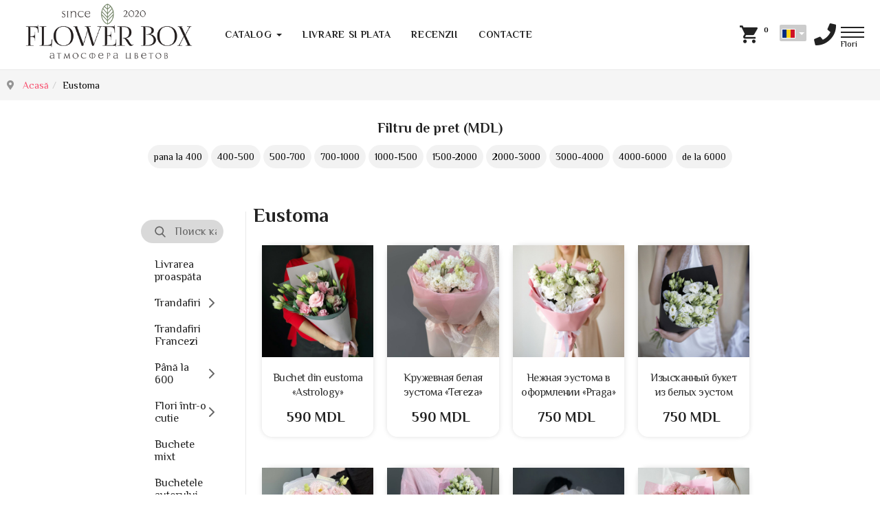

--- FILE ---
content_type: text/html; charset=utf-8
request_url: https://flowerbox.md/ro/eustoma/buket-iz-eustomy-nanny
body_size: 27056
content:
<!DOCTYPE html>
<html lang="ru-ru" dir="ltr" class='com_virtuemart view-category itemid-762 j39 mm-hover'>
<head>
<link href="https://fonts.googleapis.com/css2?family=Jost:ital,wght@0,100;0,200;0,300;0,400;0,500;0,531;0,600;0,700;0,800;0,900;1,100;1,200;1,300;1,400;1,500;1,531;1,600;1,700;1,800;1,900&display=swap" rel="stylesheet">

<link href = "fonts/Waverly/stylesheet.css" rel = "stylesheet" type = "text/css" />


<link rel="preconnect" href="https://fonts.googleapis.com">
<link rel="preconnect" href="https://fonts.gstatic.com" crossorigin>
<link href="https://fonts.googleapis.com/css2?family=Philosopher:ital,wght@0,400;0,700;1,400;1,700&display=swap" rel="stylesheet">
<!-- Yandex.Metrika counter -->
<script type="text/javascript" >
   (function(m,e,t,r,i,k,a){m[i]=m[i]||function(){(m[i].a=m[i].a||[]).push(arguments)};
   m[i].l=1*new Date();
   for (var j = 0; j < document.scripts.length; j++) {if (document.scripts[j].src === r) { return; }}
   k=e.createElement(t),a=e.getElementsByTagName(t)[0],k.async=1,k.src=r,a.parentNode.insertBefore(k,a)})
   (window, document, "script", "https://mc.yandex.ru/metrika/tag.js", "ym");

   ym(84208960, "init", {
        clickmap:true,
        trackLinks:true,
        accurateTrackBounce:true,
        webvisor:true
   });
</script>
<noscript><div><img src="https://mc.yandex.ru/watch/84208960" style="position:absolute; left:-9999px;" alt="" /></div></noscript>
<!-- /Yandex.Metrika counter -->

<!-- Global site tag (gtag.js) - Google Analytics -->
<script async src="https://www.googletagmanager.com/gtag/js?id=G-BLJJ2SGFMM"></script>
<script>
  window.dataLayer = window.dataLayer || [];
  function gtag(){dataLayer.push(arguments);}
  gtag('js', new Date());

  gtag('config', 'G-BLJJ2SGFMM');
</script>
	<base href="https://flowerbox.md/ro/eustoma/buket-iz-eustomy-nanny" />
	<meta http-equiv="content-type" content="text/html; charset=utf-8" />
	<meta name="title" content="Eustoma" />
	<meta name="description" content="Eustoma. Read more" />
	<meta name="generator" content="Joomla! - Open Source Content Management" />
	<title>Eustoma</title>
	<link href="/templates/ja_mixstore/favicon.ico" rel="shortcut icon" type="image/vnd.microsoft.icon" />
	<link href="https://flowerbox.md/ro/eustoma" rel="canonical" />
	<link href="/templates/ja_mixstore/css/bootstrap.css" rel="stylesheet" type="text/css" />
	<link href="/plugins/system/bdthemes_shortcodes/css/shortcode-ultimate.css" rel="stylesheet" type="text/css" />
	<link href="/plugins/system/bdthemes_shortcodes/css/font-awesome.min.css" rel="stylesheet" type="text/css" />
	<link href="/components/com_virtuemart/assets/css/vm-ltr-common.css?vmver=089e8632" rel="stylesheet" type="text/css" />
	<link href="/components/com_virtuemart/assets/css/vm-ltr-site.css?vmver=089e8632" rel="stylesheet" type="text/css" />
	<link href="/components/com_virtuemart/assets/css/vm-ltr-reviews.css?vmver=089e8632" rel="stylesheet" type="text/css" />
	<link href="/plugins/vmcustom/customfieldsforall/assets/css/customsforall_fe.css" rel="stylesheet" type="text/css" />
	<link href="/components/com_virtuemart/assets/css/jquery.fancybox-1.3.4.css?vmver=089e8632" rel="stylesheet" type="text/css" />
	<link href="/plugins/system/jce/css/content.css?9dab8f94ea93e81a99317e7841bffc4d" rel="stylesheet" type="text/css" />
	<link href="/templates/system/css/system.css" rel="stylesheet" type="text/css" />
	<link href="/templates/ja_mixstore/css/legacy-grid.css" rel="stylesheet" type="text/css" />
	<link href="/plugins/system/t3/base-bs3/fonts/font-awesome/css/font-awesome.min.css" rel="stylesheet" type="text/css" />
	<link href="/templates/ja_mixstore/css/template.css" rel="stylesheet" type="text/css" />
	<link href="/templates/ja_mixstore/css/megamenu.css" rel="stylesheet" type="text/css" />
	<link href="/templates/ja_mixstore/css/off-canvas.css" rel="stylesheet" type="text/css" />
	<link href="/templates/ja_mixstore/fonts/font-awesome/css/font-awesome.min.css" rel="stylesheet" type="text/css" />
	<link href="/templates/ja_mixstore/js/owl-carousel/owl.carousel.min.css" rel="stylesheet" type="text/css" />
	<link href="/templates/ja_mixstore/fonts/ionicons/css/ionicons.css" rel="stylesheet" type="text/css" />
	<link href="//fonts.googleapis.com/css?family=IBM+Plex+Sans:200,300,400,500,600,700" rel="stylesheet" type="text/css" />
	<link href="/templates/ja_mixstore/css/extras/com_jamegafilter.css" rel="stylesheet" type="text/css" />
	<link href="/templates/ja_mixstore/css/extras/com_virtuemart.css" rel="stylesheet" type="text/css" />
	<link href="https://flowerbox.md/plugins/system/vmrating/assest/vmrating.css" rel="stylesheet" type="text/css" />
	<link href="https://flowerbox.md/plugins/system/vmlabel/vmlabel.css" rel="stylesheet" type="text/css" />
	<link href="/plugins/system/bdthemes_shortcodes/shortcodes/icon/css/icon.css" rel="stylesheet" type="text/css" />
	<link href="/modules/mod_joomly_callback/css/callback_default.css" rel="stylesheet" type="text/css" />
	<link href="/components/com_sppagebuilder/assets/css/font-awesome-5.min.css?0808dd08ad62f5774e5f045e2ce6d08b" rel="stylesheet" type="text/css" />
	<link href="/components/com_sppagebuilder/assets/css/font-awesome-v4-shims.css?0808dd08ad62f5774e5f045e2ce6d08b" rel="stylesheet" type="text/css" />
	<link href="/components/com_sppagebuilder/assets/css/animate.min.css?0808dd08ad62f5774e5f045e2ce6d08b" rel="stylesheet" type="text/css" />
	<link href="/components/com_sppagebuilder/assets/css/sppagebuilder.css?0808dd08ad62f5774e5f045e2ce6d08b" rel="stylesheet" type="text/css" />
	<link href="/modules/mod_vertical_menu/cache/222/51d7d60144eb0343698b9390e67870ee.css" rel="stylesheet" type="text/css" />
	<link href="/media/mod_falang/css/template.css" rel="stylesheet" type="text/css" />
	<style type="text/css">
.vm3pr-4 .addtocart-area {height: inherit;}#suico_6945564bda5eb.su-icon i { font-size:28px;line-height:28px;background-color:transparent;border:0px solid #ffffff;}#suico_6945564bda748.su-icon i { font-size:28px;line-height:28px;background-color:transparent;border:0px solid #ffffff;}#suico_6945564bda83d.su-icon i { font-size:28px;line-height:28px;background-color:transparent;border:0px solid #ffffff;}#suico_6945564be183d.su-icon i { font-size:28px;line-height:28px;background-color:transparent;border:0px solid #ffffff;}#suico_6945564be197d.su-icon i { font-size:28px;line-height:28px;background-color:transparent;border:0px solid #ffffff;}
.noscript div#off-menu_222 dl.level1 dl{
	position: static;
}
.noscript div#off-menu_222 dl.level1 dd.parent{
	height: auto !important;
	display: block;
	visibility: visible;
}

	</style>
	<script type="application/json" class="joomla-script-options new">{"csrf.token":"f7ad450d6ac1fc832e1526be544efd39","system.paths":{"root":"","base":""}}</script>
	<script src="/t3-assets/js/js-c4797-13736.js" type="text/javascript"></script>
	<script src="https://flowerbox.md/components/com_onepage/assets/js/opcping.js?opcver=2Z0Z396Z281119" type="text/javascript"></script>
	<script src="/t3-assets/js/js-5ad12-67588.js" type="text/javascript"></script>
	<script src="/components/com_virtuemart/assets/js/jquery-ui.min.js?vmver=1.9.2" type="text/javascript"></script>
	<script src="/t3-assets/js/js-35cc3-07360.js" type="text/javascript"></script>
	<script src="/components/com_virtuemart/assets/js/vmsite.js?vmver=089e8632" type="text/javascript"></script>
	<script src="/components/com_virtuemart/assets/js/vmprices.js?vmver=089e8632" type="text/javascript"></script>
	<script src="/components/com_virtuemart/assets/js/dynupdate.js?vmver=089e8632" type="text/javascript"></script>
	<script src="/components/com_virtuemart/assets/js/fancybox/jquery.fancybox-1.3.4.pack.js?vmver=089e8632" type="text/javascript"></script>
	<script src="/t3-assets/js/js-17808-20262.js" type="text/javascript"></script>
	<script src="https://www.google.com/recaptcha/api.js?onload=onloadCallbackOld" type="text/javascript" defer="defer" async="async"></script>
	<script src="/t3-assets/js/js-bdad8-17482.js" type="text/javascript"></script>
	<script src="/modules/mod_vertical_menu/js/perfect-scrollbar.js?_=1766151756" type="text/javascript"></script>
	<script src="/modules/mod_vertical_menu/js/mod_vertical_menu.js?_=1766151756" type="text/javascript"></script>
	<script src="/modules/mod_virtuemart_cart/assets/js/update_cart.js?vmver=089e8632" type="text/javascript"></script>
	<script type="text/javascript">
jQuery(function($) {
			 $('.hasTip').each(function() {
				var title = $(this).attr('title');
				if (title) {
					var parts = title.split('::', 2);
					var mtelement = document.id(this);
					mtelement.store('tip:title', parts[0]);
					mtelement.store('tip:text', parts[1]);
				}
			});
			var JTooltips = new Tips($('.hasTip').get(), {"maxTitleChars": 50,"fixed": false});
		});function checkboxPrice (checkbox){
				var form = jQuery(checkbox).closest("form");	
				asRadio = jQuery(checkbox).parents(".product-field-display").find("input[name=easycheckboxAsRadio]").val();
				easycheckboxLimit = jQuery(checkbox).parents(".product-field-display").find("input[name=easycheckboxLimit]").val();
				if (asRadio == 1) {
					jQuery(checkbox).parents(".product-field-display").find("input:checkbox").prop("checked",false);
					jQuery(checkbox).prop("checked",true);
				} else {
					if (easycheckboxLimit != 0) {
						num = 0;
						jQuery(checkbox).parents(".product-field-display").find("input:checkbox").each(function() {
							if (jQuery(this).prop("checked")) num += 1;
						});
						if (num > easycheckboxLimit) {
							jQuery(checkbox).prop("checked",false);
							msg = jQuery(checkbox).parents(".product-field-display").find(".ec_msg");
							msg.html("<span>Max checkboxes to select: " + easycheckboxLimit + "</span>");
							msg.fadeIn("slow", function () {
								jQuery(this).delay(4000).fadeOut("slow");
							});
							//alert("Max checkboxes to select: "+easycheckboxLimit);
						}
					}				
				}
				var id = jQuery(form).find("input[name='virtuemart_product_id[]']").val();
				Virtuemart.setproducttype(form, id);
			}
			function showCheckboxImage(checkbox, imagetoshow) {
				var form = jQuery(checkbox).closest("form");
				jQuery(form).find("#checkbox-pop-up").html("<img src='"+imagetoshow+"' />");
				jQuery(form).find("#checkbox-pop-up").css("left",jQuery(checkbox).position().left);
				jQuery(form).find("#checkbox-pop-up").css("top",jQuery(checkbox).position().top);
				jQuery(form).find("#checkbox-pop-up").show();
			}
			function hideCheckboxImage (checkbox) {
				var form = jQuery(checkbox).closest("form");
				jQuery(form).find("#checkbox-pop-up").hide();
			}
			jQuery(document).ready(function() {
				jQuery("form.product").each(function() {
					var form = jQuery(this); 
					var id = jQuery(form).find("input[name='virtuemart_product_id[]']").val(); 
					Virtuemart.setproducttype(form, id);});
			});
			
			// code for checking minimal checkboxes selected
			jQuery.fn.preBind = function (type, data, fn) {
				this.each(function () {
					var $this = jQuery(this);

					$this.bind(type, data);

					var currentBindings = $this.data("events")[type];
					if (jQuery.isArray(currentBindings)) {
						currentBindings.unshift(currentBindings.pop());
					}
				});
				return this;
			};
			jQuery(window).load(function() { 
				jQuery("input[name=addtocart]").preBind("click", function(e) {
					jQuery("input[name=easycheckboxMinCheckboxes]").each(function() {    
						minimal = jQuery(this).val();
						if (minimal > 0) {
							count = jQuery(this).parents(".product-field-display").find("input:checked").length;
							if (minimal > count) {
								msg = jQuery(this).parents(".product-field-display").find(".ec_msg");
								msg.html("<span>Minimal additives to select: " + minimal + "</span>");
								msg.fadeIn("slow", function () {
									jQuery(this).delay(4000).fadeOut("slow");
								});
								e.preventDefault();e.stopImmediatePropagation();
							}
						}
					});
				});
			});
			//<![CDATA[ 
if (typeof Virtuemart === "undefined"){
	var Virtuemart = {};}
var vmSiteurl = 'https://flowerbox.md/' ;
Virtuemart.vmSiteurl = vmSiteurl;
var vmLang = '&lang=ro';
Virtuemart.vmLang = vmLang; 
var vmLangTag = 'ro';
Virtuemart.vmLangTag = vmLangTag;
var Itemid = '&Itemid=762';
Virtuemart.addtocart_popup = "0" ; 
var usefancy = true; //]]>
jQuery(function($){ initTooltips(); $("body").on("subform-row-add", initTooltips); function initTooltips (event, container) { container = container || document;$(container).find(".hasTooltip").tooltip({"html": true,"container": "body"});} });
	</script>
	<script type="application/ld+json">
{
    "@context": "https:\/\/schema.org",
    "@type": "WebSite",
    "name": "Flower Box MOLDOVA",
    "url": "https:\/\/flowerbox.md",
    "sameAs": [
        "https:\/\/www.instagram.com\/flowerbox_moldova"
    ]
}
</script>
<script type="application/ld+json">
{
    "@context": "https:\/\/schema.org",
    "@type": "WebSite",
    "url": "https:\/\/flowerbox.md",
    "potentialAction": {
        "@type": "SearchAction",
        "target": "https:\/\/flowerbox.md\/index.php?option=com_search&searchphrase=all&searchword={search_term}",
        "query-input": "required name=search_term"
    }
}
</script>
<script type="application/ld+json">
{
    "@context": "https:\/\/schema.org",
    "@type": "Florist",
    "@id": "https:\/\/flowerbox.md\/florist",
    "name": "FlowerBox Moldova ",
    "url": "https:\/\/flowerbox.md",
    "image": "https:\/\/flowerbox.md\/images\/l5go.png",
    "telephone": "+373 69919026",
    "priceRange": "$10 - $200",
    "address": {
        "@type": "PostalAddress",
        "streetAddress": "\u041c\u0438\u0440\u0447\u0430 \u0447\u0435\u043b \u0411\u044d\u0442\u0440\u044b\u043d, 7",
        "addressLocality": "\u041a\u0438\u0448\u0438\u043d\u0435\u0432 ",
        "addressRegion": null,
        "postalCode": null,
        "addressCountry": "\u041c\u043e\u043b\u0434\u043e\u0432\u0430"
    },
    "openingHoursSpecification": {
        "@type": "OpeningHoursSpecification",
        "dayOfWeek": [
            "Monday",
            "Tuesday",
            "Wednesday",
            "Thursday",
            "Friday",
            "Saturday",
            "Sunday"
        ],
        "opens": "00:00",
        "closes": "23:59"
    }
}
</script>
	<svg height="0" style="position:absolute"><symbol id="sym-point-to-right" viewBox="0 0 451.846 451.847"><path fill="currentColor" d="M345.441,248.292L151.154,442.573c-12.359,12.365-32.397,12.365-44.75,0c-12.354-12.354-12.354-32.391,0-44.744L278.318,225.92L106.409,54.017c-12.354-12.359-12.354-32.394,0-44.748c12.354-12.359,32.391-12.359,44.75,0l194.287,194.284c6.177,6.18,9.262,14.271,9.262,22.366C354.708,234.018,351.617,242.115,345.441,248.292z" /></symbol></svg>
	<script data-cfasync="false">
document[(_el=document.addEventListener)?'addEventListener':'attachEvent'](_el?'DOMContentLoaded':'onreadystatechange',function(){
	if (!_el && document.readyState != 'complete') return;
	(window.jq183||jQuery)('.noscript').removeClass('noscript');
	window.sm222 = new VerticalSlideMenu({
		id: 222,
		visibility: ["1","1","1","1","0",["0","px"],["10000","px"]],
		parentHref: 1,
		theme: 'rounded',
		result: 'Rezultatele căutării',
		noResult: 'Nu au fost găsite rezultate',
		backItem: '',
		filterDelay: 500,
		filterMinChar: 2,
		navtype: 'accordion',
		sidebar: 0,
		popup: 0,
		overlay: 0,
		sidebarUnder: 768,
		width: 300,
		menuIconCorner: 1,
		menuIconX: 0,
		menuIconY: 0,
		hidePopupUnder: 1750,
		siteBg: '#444444',
		effect: 1,
    dur: 400/1000,
		perspective: 0,
		inEase: 'Quad.easeOut'.split('.').reverse().join(''),
		inOrigin: '50% 50% 0',
		inX: 100,
		inUnitX: '%',
    logoUrl: '',
		inCSS: {
			y: 0,
			opacity: 100/100,
			rotationX: 0,
			rotationY: 0,
			rotationZ: 0,
			skewX: 0,
			skewY: 0,
			scaleX: 100/100,
			scaleY: 100/100
		},
		outEase: 'Quad.easeOut'.split('.').reverse().join(''),
		outOrigin: '50% 50% 0',
		outX: -100,
		outUnitX: '%',
		outCSS: {
			y: 0,
			opacity: 100/100,
			rotationX: 0,
			rotationY: 0,
			rotationZ: 0,
			skewX: 0,
			skewY: 0,
			scaleX: 100/100,
			scaleY: 100/100
		},
		anim: {
			perspective: 1000,
			inDur: 300/1000,
			inEase: 'Quad.easeOut'.split('.').reverse().join(''),
			inOrigin: '50% 50% 0',
			inX: -30,
			inUnitX: 'px',
			inCSS: {
				y: 0,
				opacity: 0/100,
				rotationX: 0,
				rotationY: 0,
				rotationZ: 0,
				skewX: 0,
				skewY: 0,
				scaleX: 100/100,
				scaleY: 100/100
			},
			outDur: 300/1000,
			outEase: 'Quad.easeOut'.split('.').reverse().join(''),
			outOrigin: '50% 50% 0',
			outX: 20,
			outUnitX: 'px',
			outCSS: {
				y: 0,
				opacity: 0/100,
				rotationX: 0,
				rotationY: 0,
				rotationZ: 0,
				skewX: 0,
				skewY: 0,
				scaleX: 100/100,
				scaleY: 100/100
			}
		},
		miAnim: 0,
		miDur: 500/1000,
		miShift: 40/1000,
		miEase: 'Quad.easeOut'.split('.').reverse().join(''),
		miX: 40,
		miUnitX: '%',
		miCSS: {
			transformPerspective: 600,
			transformOrigin: '50% 50% 0',
			y: 0,
			opacity: 0/100,
			rotationX: 0,
			rotationY: 0,
			rotationZ: 0,
			skewX: 0,
			skewY: 0,
			scaleX: 100/100,
			scaleY: 100/100
		},
		iconAnim: 0 && 0,
		bgX: 33,
		dropwidth: 250,
		dropspace: 0,
		dropFullHeight: 0,
		dropEvent: 'mouseenter',
		opened: 1,
		autoOpen: 0,
		autoOpenAnim: 1,
		hideBurger: 0,
		scrollOffset: parseInt('0||px')
	});
});
</script>
	<link rel="alternate" href="https://flowerbox.md/eustomy" hreflang="ru" />
	<link rel="alternate" href="https://flowerbox.md/eustomy"  hreflang="x-default" />
	<link rel="alternate" href="https://flowerbox.md/ro/eustoma" hreflang="ro" />
	<link rel="alternate" href="https://flowerbox.md/en/eustoma" hreflang="en" />

	
<!-- META FOR IOS & HANDHELD -->
	<meta name="viewport" content="width=device-width, initial-scale=1.0, maximum-scale=1.0, user-scalable=no"/>
	<style type="text/stylesheet">
		@-webkit-viewport   { width: device-width; }
		@-moz-viewport      { width: device-width; }
		@-ms-viewport       { width: device-width; }
		@-o-viewport        { width: device-width; }
		@viewport           { width: device-width; }
	</style>
	<script type="text/javascript">
		//<![CDATA[
		if (navigator.userAgent.match(/IEMobile\/10\.0/)) {
			var msViewportStyle = document.createElement("style");
			msViewportStyle.appendChild(
				document.createTextNode("@-ms-viewport{width:auto!important}")
			);
			document.getElementsByTagName("head")[0].appendChild(msViewportStyle);
		}
		//]]>
	</script>
	
	
<meta name="HandheldFriendly" content="true"/>
<meta name="apple-mobile-web-app-capable" content="YES"/>
<!-- //META FOR IOS & HANDHELD -->




<!-- Le HTML5 shim and media query for IE8 support -->


<!-- You can add Google Analytics here or use T3 Injection feature -->

	<script type="text/javascript" charset="utf-8" src="/templates/ja_mixstore/buyme/js/buyme.js"></script>
<script src="//code.jivo.ru/widget/0bAfMCCShb" async></script>


<!--[if lt IE 9]>
<script src="//cdnjs.cloudflare.com/ajax/libs/html5shiv/3.7.3/html5shiv.min.js"></script>
<script type="text/javascript" src="/plugins/system/t3/base-bs3/js/respond.min.js"></script>
<![endif]-->
</head>

<body>

<div class="t3-wrapper header-light"> <!-- Need this wrapper for off-canvas menu. Remove if you don't use of-canvas -->

  
<!-- TOPBAR -->
<div class="t3-topbar">
  </div>


  
<!-- HEADER -->
<div class="wrap t3-header-wrap header-light">
	<header id="t3-header">
		<div class="t3-header container-hd">
			<div class="row">

				<!-- LOGO -->
				<div class="col-xs-4 col-sm-2 col-md-2 col-lg-2 logo">
					<div class="logo-image logo-control">
						<a href="/" title="Доставка цветов в Кишиневе — FowerBox.mD">
															<img class="logo-img" src="/images/FlowerBox2023_logo.png" alt="Доставка цветов в Кишиневе — FowerBox.mD" />
																						<img class="logo-img-sm" src="/images/FlowerBox2023_logo.png" alt="Доставка цветов в Кишиневе — FowerBox.mD" />
														<span>Доставка цветов в Кишиневе — FowerBox.mD</span>
						</a>
						<small class="site-slogan"></small>
					</div>
				</div>
				<!-- //LOGO -->

				<!-- MAIN NAVIGATION -->
				<nav id="t3-mainnav" class="col-xs-1 col-sm-8 col-md-7 col-lg-5 navbar navbar-default t3-mainnav">
					
						
						<div class="t3-navbar navbar-collapse collapse">
							<div  class="t3-megamenu"  data-responsive="true">
<ul itemscope itemtype="http://www.schema.org/SiteNavigationElement" class="nav navbar-nav level0">
<li itemprop='name' class="dropdown mega mega-align-justify" data-id="339" data-level="1" data-alignsub="justify">
<a itemprop='url' class=" dropdown-toggle"  href="/ro/catalog"   data-target="#" data-toggle="dropdown">Catalog <em class="caret"></em></a>

<div class="nav-child dropdown-menu mega-dropdown-menu col-xs-12"  ><div class="mega-dropdown-inner">
<div class="row">
<div class="col-xs-2 mega-col-nav" data-width="2"><div class="mega-inner">
<ul itemscope itemtype="http://www.schema.org/SiteNavigationElement" class="mega-nav level1">
<li itemprop='name' class="mega mega-group" data-id="562" data-level="2" data-group="1">
<span class=" dropdown-header mega-group-title separator"   data-target="#"> Categorii</span>

<div class="nav-child mega-group-ct"  ><div class="mega-dropdown-inner">
<div class="row">
<div class="col-xs-12 mega-col-nav" data-width="12"><div class="mega-inner">
<ul itemscope itemtype="http://www.schema.org/SiteNavigationElement" class="mega-nav level2">
<li itemprop='name' class="dropdown-submenu mega" data-id="664" data-level="3">
<a itemprop='url' class=""  href="/ro/trandafiri"   data-target="#">Розы</a>

<div class="nav-child dropdown-menu mega-dropdown-menu"  ><div class="mega-dropdown-inner">
<div class="row">
<div class="col-xs-12 mega-col-nav" data-width="12"><div class="mega-inner">
<ul itemscope itemtype="http://www.schema.org/SiteNavigationElement" class="mega-nav level3">
<li itemprop='name'  data-id="799" data-level="4">
<a itemprop='url' class=""  href="/ro/trandafiri/5-trandafiri"   data-target="#">5 роз</a>

</li>
<li itemprop='name'  data-id="797" data-level="4">
<a itemprop='url' class=""  href="/ro/trandafiri/7-trandafiri"   data-target="#">7 роз</a>

</li>
<li itemprop='name'  data-id="798" data-level="4">
<a itemprop='url' class=""  href="/ro/trandafiri/9-trandafiri"   data-target="#">9 роз </a>

</li>
<li itemprop='name'  data-id="800" data-level="4">
<a itemprop='url' class=""  href="/ro/trandafiri/15-trandafiri"   data-target="#">15 роз</a>

</li>
<li itemprop='name'  data-id="801" data-level="4">
<a itemprop='url' class=""  href="/ro/trandafiri/25-de-trandafiri"   data-target="#">25 роз</a>

</li>
<li itemprop='name'  data-id="802" data-level="4">
<a itemprop='url' class=""  href="/ro/trandafiri/51-de-trandafiri"   data-target="#">51 роза</a>

</li>
<li itemprop='name'  data-id="803" data-level="4">
<a itemprop='url' class=""  href="/ro/trandafiri/101-trandafiri"   data-target="#">101 роза</a>

</li>
</ul>
</div></div>
</div>
</div></div>
</li>
<li itemprop='name'  data-id="821" data-level="3">
<a itemprop='url' class=""  href="/ro/pana-la-600"   data-target="#">До 600 лей</a>

</li>
<li itemprop='name'  data-id="680" data-level="3">
<a itemprop='url' class=""  href="/ro/flori-intr-o-cutie"   data-target="#">Цветы в коробке</a>

</li>
<li itemprop='name'  data-id="665" data-level="3">
<a itemprop='url' class=""  href="/ro/buchete-mixt"   data-target="#">Сборные букеты</a>

</li>
<li itemprop='name' class="dropdown-submenu mega" data-id="687" data-level="3">
<a itemprop='url' class=""  href="/ro/buchete-mono"   data-target="#">Монобукеты</a>

<div class="nav-child dropdown-menu mega-dropdown-menu"  ><div class="mega-dropdown-inner">
<div class="row">
<div class="col-xs-12 mega-col-nav" data-width="12"><div class="mega-inner">
<ul itemscope itemtype="http://www.schema.org/SiteNavigationElement" class="mega-nav level3">
<li itemprop='name'  data-id="810" data-level="4">
<a itemprop='url' class=""  href="/ro/trandafiri"   data-target="#">Розы</a>

</li>
<li itemprop='name'  data-id="818" data-level="4">
<a itemprop='url' class=""  href="/ro/crizanteme"   data-target="#">Хризантемы</a>

</li>
<li itemprop='name' class="active" data-id="819" data-level="4">
<a itemprop='url' class=""  href="/ro/eustoma"   data-target="#">Эустомы</a>

</li>
<li itemprop='name'  data-id="813" data-level="4">
<a itemprop='url' class=""  href="/ro/?Itemid=825"   data-target="#">Гортензии</a>

</li>
<li itemprop='name'  data-id="811" data-level="4">
<a itemprop='url' class=""  href="/ro/alstroemeria"   data-target="#">Альстромерии</a>

</li>
<li itemprop='name'  data-id="1161" data-level="4">
<a itemprop='url' class=""  href="/ro/bujori"   data-target="#">Bujori</a>

</li>
<li itemprop='name'  data-id="1163" data-level="4">
<a itemprop='url' class=""  href="/ro/mattiola"   data-target="#">Mattiola</a>

</li>
<li itemprop='name'  data-id="1272" data-level="4">
<a itemprop='url' class=""  href="/ro/katalog/kategorii/monobukety/gladiolusy"   data-target="#">Гладиолусы </a>

</li>
</ul>
</div></div>
</div>
</div></div>
</li>
<li itemprop='name' class="dropdown-submenu mega" data-id="686" data-level="3">
<a itemprop='url' class=""  href="/ro/sarbatori"   data-target="#">Gladiole</a>

<div class="nav-child dropdown-menu mega-dropdown-menu"  ><div class="mega-dropdown-inner">
<div class="row">
<div class="col-xs-12 mega-col-nav" data-width="12"><div class="mega-inner">
<ul itemscope itemtype="http://www.schema.org/SiteNavigationElement" class="mega-nav level3">
<li itemprop='name'  data-id="804" data-level="4">
<a itemprop='url' class=""  href="/ro/sarbatori/zi-de-nastere"   data-target="#">День Рождения</a>

</li>
<li itemprop='name'  data-id="805" data-level="4">
<a itemprop='url' class=""  href="/ro/sarbatori/8-martie"   data-target="#">8 марта</a>

</li>
<li itemprop='name'  data-id="806" data-level="4">
<a itemprop='url' class=""  href="/ro/sarbatori/14-februarie"   data-target="#">14 февраля</a>

</li>
</ul>
</div></div>
</div>
</div></div>
</li>
<li itemprop='name'  data-id="688" data-level="3">
<a itemprop='url' class=""  href="/ro/buchetele-autorului"   data-target="#">PREMIUM букеты</a>

</li>
<li itemprop='name'  data-id="690" data-level="3">
<a itemprop='url' class=""  href="/ro/cosuri-cu-flori"   data-target="#">Цветы в корзине</a>

</li>
<li itemprop='name'  data-id="1142" data-level="3">
<a itemprop='url' class=""  href="/ro/bomboane-si-dulciuri"   data-target="#">Шары и конфеты</a>

</li>
<li itemprop='name'  data-id="1270" data-level="3">
<a itemprop='url' class=""  href="/ro/katalog/kategorii/1-sentyabrya"   data-target="#">1 сентября </a>

</li>
</ul>
</div></div>
</div>
</div></div>
</li>
</ul>
</div></div>
<div class="col-xs-10 mega-col-module" data-width="10" data-position="176"><div class="mega-inner">
<div class="t3-module module " id="Mod176"><div class="module-inner"><h3 class="module-title "><span>Лидеры продаж</span></h3><div class="module-ct"><div class="container">
	<div class="vmgroup category-default category-view vmproduct mod-vmproduct">

					<div class="row ">
								<div class=" width20 floatleft product vm-col">
					<div class="spacer">
						<div class="product-container">
						<div class="vmlabel-wrap">
    </div>							<div class="vm-product-media-container vmproduct-image">
								<a href="/ro/pana-la-600/gypsophila-in-design-roz" title="Gypsophila în design roz"><img src="/images/virtuemart/product/resized/gipsofila-raduzhnaya-v-rozovom-oformlenii-3-sht-№1679_800x800.jpg" alt="gipsofila-raduzhnaya-v-rozovom-oformlenii-3-sht-№1679" class="featuredProductImage" border="0" /></a><div class="clear"></div>
											          			        				        	<div class="vm-product-action"></div>							</div>

							<div class="vm-product-descr-container-1">
								<h4>
									<a class="vmproduct-title" href="/ro/pana-la-600/gypsophila-in-design-roz">Gypsophila în design roz</a>  
								</h4>      
							</div>
							<!-- Category -->
														<div class="vm-category">
								<a href="/ro/pana-la-600" title="Pana la 600">Pana la 600</a>
							</div>
							<!-- // Category -->
						</div>

						<div class="vm-product-footer">
							<div class="product-price"><div class="PricesalesPrice vm-display vm-price-value"><span class="PricesalesPrice">590 MDL</span></div></div>
								<!-- Custom Rating -->
																<div class="vm-product-rating-container">
																		<!-- // Custom Rating -->
								</div>
							</div>
					</div>
				</div>
								<div class=" width20 floatleft product vm-col">
					<div class="spacer">
						<div class="product-container">
						<div class="vmlabel-wrap">
    </div>							<div class="vm-product-media-container vmproduct-image">
								<a href="/ro/pana-la-600/trandafiri-exclusivi-rainbow-ecuador" title="Trandafiri exclusivi Rainbow (Ecuador)"><img src="/images/virtuemart/product/resized/5df7ba1045e2e_800x800.jpg" alt="Радужные розы в Молдове" class="featuredProductImage" border="0" /></a><div class="clear"></div>
											        	<div class="vm-product-action"></div>							</div>

							<div class="vm-product-descr-container-1">
								<h4>
									<a class="vmproduct-title" href="/ro/pana-la-600/trandafiri-exclusivi-rainbow-ecuador">Trandafiri exclusivi Rainbow (Ecuador)</a>  
								</h4>      
							</div>
							<!-- Category -->
														<div class="vm-category">
								<a href="/ro/pana-la-600" title="Pana la 600">Pana la 600</a>
							</div>
							<!-- // Category -->
						</div>

						<div class="vm-product-footer">
							<div class="product-price"><div class="PricesalesPrice vm-display vm-price-value"><span class="PricesalesPrice">140 MDL</span></div></div>
								<!-- Custom Rating -->
																<div class="vm-product-rating-container">
																		<!-- // Custom Rating -->
								</div>
							</div>
					</div>
				</div>
								<div class=" width20 floatleft product vm-col">
					<div class="spacer">
						<div class="product-container">
						<div class="vmlabel-wrap">
    </div>							<div class="vm-product-media-container vmproduct-image">
								<a href="/ro/pana-la-600/plyushevyj-medved-s-1" title="Плюшевый медведь S"><img src="/images/virtuemart/product/resized/5fae7e2e3469b_thumb(1)_800x800.jpg" alt="Нет заданного изображения " class="featuredProductImage" border="0" /></a><div class="clear"></div>
											        	<div class="vm-product-action"></div>							</div>

							<div class="vm-product-descr-container-1">
								<h4>
									<a class="vmproduct-title" href="/ro/pana-la-600/plyushevyj-medved-s-1">Плюшевый медведь S</a>  
								</h4>      
							</div>
							<!-- Category -->
														<div class="vm-category">
								<a href="/ro/pana-la-600" title="Pana la 600">Pana la 600</a>
							</div>
							<!-- // Category -->
						</div>

						<div class="vm-product-footer">
							<div class="product-price"><div class="PricesalesPrice vm-display vm-price-value"><span class="PricesalesPrice">600 MDL</span></div></div>
								<!-- Custom Rating -->
																<div class="vm-product-rating-container">
																		<!-- // Custom Rating -->
								</div>
							</div>
					</div>
				</div>
								<div class=" width20 floatleft product vm-col">
					<div class="spacer">
						<div class="product-container">
						<div class="vmlabel-wrap">
    </div>							<div class="vm-product-media-container vmproduct-image">
								<a href="/ro/trandafiri/malinovaya-roza" title="Trandafiri «Pink Floyd»"><img src="/images/virtuemart/product/resized/малина_800x800.jpg" alt="Нет заданного изображения " class="featuredProductImage" border="0" /></a><div class="clear"></div>
											        	<div class="vm-product-action"></div>							</div>

							<div class="vm-product-descr-container-1">
								<h4>
									<a class="vmproduct-title" href="/ro/trandafiri/malinovaya-roza">Trandafiri «Pink Floyd»</a>  
								</h4>      
							</div>
							<!-- Category -->
														<div class="vm-category">
								<a href="/ro/trandafiri" title="Trandafiri">Trandafiri</a>
							</div>
							<!-- // Category -->
						</div>

						<div class="vm-product-footer">
							<div class="product-price"><div class="PricesalesPrice vm-display vm-price-value"><span class="PricesalesPrice">100 MDL</span></div></div>
								<!-- Custom Rating -->
																<div class="vm-product-rating-container">
																		<!-- // Custom Rating -->
								</div>
							</div>
					</div>
				</div>
								<div class=" width20 floatleft product vm-col">
					<div class="spacer">
						<div class="product-container">
						<div class="vmlabel-wrap">
    </div>							<div class="vm-product-media-container vmproduct-image">
								<a href="/ro/pana-la-600/buchet-dublu-cu-lisianthus-si-trandafiri-albi" title="Buchet dublu cu lisianthus și trandafiri albi"><img src="/images/virtuemart/product/resized/duouket-s-liziantusom-i-rozami-№1662-1_800x800.jpg" alt="Flori Moldova" class="featuredProductImage" border="0" /></a><div class="clear"></div>
											        	<div class="vm-product-action"></div>							</div>

							<div class="vm-product-descr-container-1">
								<h4>
									<a class="vmproduct-title" href="/ro/pana-la-600/buchet-dublu-cu-lisianthus-si-trandafiri-albi">Buchet dublu cu lisianthus și trandafiri albi</a>  
								</h4>      
							</div>
							<!-- Category -->
														<div class="vm-category">
								<a href="/ro/pana-la-600" title="Pana la 600">Pana la 600</a>
							</div>
							<!-- // Category -->
						</div>

						<div class="vm-product-footer">
							<div class="product-price"><div class="PricesalesPrice vm-display vm-price-value"><span class="PricesalesPrice">700 MDL</span></div></div>
								<!-- Custom Rating -->
																<div class="vm-product-rating-container">
																		<!-- // Custom Rating -->
								</div>
							</div>
					</div>
				</div>
							</div>

				</div>

	</div></div></div></div>
</div></div>
</div>
</div></div>
</li>
<li itemprop='name'  data-id="663" data-level="1">
<a itemprop='url' class=""  href="/ro/livrare-si-plata"   data-target="#">Livrare si plata </a>

</li>
<li itemprop='name'  data-id="701" data-level="1">
<a itemprop='url' class=""  href="/ro/recenzii"   data-target="#">Recenzii </a>

</li>
<li itemprop='name'  data-id="535" data-level="1">
<a itemprop='url' class=""  href="/ro/contacte"   data-target="#">Contacte </a>

</li>
</ul>
</div>

						</div>
				</nav>
				<!-- //MAIN NAVIGATION -->

									<div class="col-xs-7 col-sm-5 col-md-3 col-lg-5 head-actions pull-right">
							<!-- HEAD RIGHT -->
							<div class="head-right-wrap ">
								<div class="head-right">
									
<!-- Virtuemart 2 Ajax Card -->

<div class="head-cart">
	<a class="btn-cart off-canvas-toggle" id="head-cart-dropdown" type="button" data-pos="right" data-nav="#t3-off-canvas-cart" data-effect="off-canvas-effect-7">
	  <span class="icon ion-md-cart"></span>
	  <span class="total-product">0</span>
	  <!-- <span class="total"> / 
	    0.00	  </span> -->
	</a>
</div>

<!-- OFF-CANVAS CART -->
<div id="t3-off-canvas-cart" class="t3-off-canvas">

  <div class="t3-off-canvas-header">
    <h2 class="t3-off-canvas-header-title">Корзина</h2>
    <button type="button" class="close" data-dismiss="modal" aria-hidden="true">&times;</button>
  </div>

  <div class="t3-off-canvas-body">
    <div class="vmCartModule " id="vmCartModule">
					<div id="hiddencontainer" style=" display: none; ">
				<div class="vmcontainer">
					<div class="product_row">
						<span class="quantity"></span>&nbsp;<span>x</span>&nbsp;<span class="product_name"></span>

											<div class="subtotal_with_tax" style="float: right;"></div>
										<div class="customProductData"></div><br>
					</div>
				</div>
			</div>
			<div class="vm_cart_products">
				<div class="vmcontainer">

									</div>
			</div>
			
			<div class="total-container">
				<div class="total" style="float: right;">
									</div>

				<div class="total_products">Cart empty</div>
				<div class="show_cart">
									</div>
				<div style="clear:both;"></div>
					<div class="payments-signin-button" ></div>
				<noscript>
				Please wait				</noscript>
			</div>
		</div>


		<script type="text/javascript">
		if (typeof Virtuemart === "undefined")
			Virtuemart = {};

		jQuery(function($) {
			Virtuemart.customUpdateVirtueMartCartModule = function(el, options){
				var base 	= this;
				var $this	= jQuery(this);
				base.$el 	= jQuery(".vmCartModule");

				base.options 	= jQuery.extend({}, Virtuemart.customUpdateVirtueMartCartModule.defaults, options);
					
				base.init = function(){
					jQuery.ajaxSetup({ cache: false })
					jQuery.getJSON(window.vmSiteurl + "index.php?option=com_virtuemart&nosef=1&view=cart&task=viewJS&format=json" + window.vmLang,
						function (datas, textStatus) {
							base.$el.each(function( index ,  module ) {
								if (datas.totalProduct > 0) {
									jQuery(module).find(".vm_cart_products").html("");
									jQuery.each(datas.products, function (key, val) {
										jQuery(module).find("#hiddencontainer .vmcontainer .product_row").clone().appendTo( jQuery(module).find(".vm_cart_products") );
										jQuery.each(val, function (key, val) {
											jQuery(module).find(".vm_cart_products ." + key).last().html(val);
										});
									});
								}
								if (jQuery('.alert-cart-empty').size()) {
									jQuery('.alert-cart-empty').remove();
								}
								jQuery(".total-product", ".head-cart").html(datas.totalProduct);
								jQuery('.head-cart').find('.total').html(' / '+datas.billTotal);
								jQuery(module).find(".show_cart").html(datas.cart_show);
								jQuery(module).find(".total_products").html(datas.totalProductTxt);
								jQuery(module).find(".total").html(datas.billTotal);
								jQuery(module).find(".total-product").html(datas.totalProduct);
							});
						}
					);			
				};
				base.init();
			};
			// Definition Of Defaults
			Virtuemart.customUpdateVirtueMartCartModule.defaults = {
				name1: 'value1'
			};

		});
		jQuery(document).ready(function( $ ) {
			jQuery(document).off("updateVirtueMartCartModule","body",Virtuemart.customUpdateVirtueMartCartModule);
			jQuery(document).on("updateVirtueMartCartModule","body",Virtuemart.customUpdateVirtueMartCartModule);
		});
		</script>
  </div>

</div>
<!-- //OFF-CANVAS CART -->



<div class="mod-languages  advanced-dropdown">

    <form name="lang" method="post" action="https://flowerbox.md/ro/eustoma/buket-iz-eustomy-nanny">
    
        <script type="application/javascript">
            jQuery(function() {
                var speed = 150;
                jQuery('div.advanced-dropdown').hover(
                    function()
                    {
                        jQuery(this).find('ul').filter(':not(:animated)').slideDown({duration: speed});
                    },
                    function()
                    {
                        jQuery(this).find('ul').filter(':not(:animated)').slideUp({duration: speed});
                    }
                );
            });
        </script>

        <!-- >>> [PAID] >>> -->
                                                        <a href="javascript:;" class="langChoose">
                                         <img src="/media/mod_falang/images/ro_ro.gif" alt="Română (România)" title="Română (România)" />                                       <span class="caret"></span>
                </a>
                                                <ul class="lang-block" style="display: none">
                                                <li class="" dir="ltr">
                                                    <a href="/ru/eustomy">
                                                                   <img src="/media/mod_falang/images/ru_ru.gif" alt="Russian (Russia)" title="Russian (Russia)" />                                                                                                   RU                                                                                            </a>
                                            </li>
                                                                <li class="lang-active" dir="ltr">
                                                    <a href="/ro/eustoma">
                                                                   <img src="/media/mod_falang/images/ro_ro.gif" alt="Română (România)" title="Română (România)" />                                                                                                   RO                                                                 <i class="fa fa-check lang_checked"></i>                             </a>
                                            </li>
                                                                <li class="" dir="ltr">
                                                    <a href="/en/eustoma">
                                                                   <img src="/media/mod_falang/images/en_gb.gif" alt="English (United Kingdom)" title="English (United Kingdom)" />                                                                                                   EN                                                                                            </a>
                                            </li>
                                    </ul>
        <!-- <<< [PAID] <<< -->

        
    </form>


</div>


<div class="custompg"  >
	<p> 
<a href="tel:+37360810789"><span style="color: #222222"><i class="fa fa-phone fa-2x href="tel:+37360810789"" aria-hidden="true"></i></span></a> </p>
</div>


									 
								</div>

								<!-- Brand and toggle get grouped for better mobile display -->
								<div class="navbar-header visible-sm visible-xs">
																	</div>
								
																	<div class="off-canvas">
										
<button class="btn btn-primary off-canvas-toggle " type="button" data-pos="right" data-nav="#t3-off-canvas" data-effect="off-canvas-effect-4">
  <span class="bar-first"><span class="hidden">bar</span></span>
  <span class="bar-mid"><span class="hidden">bar</span></span>
  <span class="bar-last"><span class="hidden">bar</span></span>
</button>

<!-- OFF-CANVAS SIDEBAR -->
<div id="t3-off-canvas" class="t3-off-canvas ">

  <div class="t3-off-canvas-header">
    <h2 class="t3-off-canvas-header-title">FLOWER BOX MOLDOVA</h2>
    <button type="button" class="close" data-dismiss="modal" aria-hidden="true">&times;</button>
  </div>

  <div class="t3-off-canvas-body">
    <div class="t3-module module " id="Mod175"><div class="module-inner"><div class="module-ct"><ul class="nav nav-pills nav-stacked menu">
<li class="item-745"><a href="/ro/trandafiri" class="">Trandafiri (Ecuador) </a></li><li class="item-747"><a href="/ro/buchete-mixt" class="">Buchet mixt </a></li><li class="item-1262"><a href="/ro/evrobukety" class="">BucheteEuro</a></li><li class="item-1267"><a href="/ro/frantsuzkie-rozy" class="">Trandafiri Francezi</a></li><li class="item-746"><a href="/ro/flori-intr-o-cutie" class="">Flori într-o cutie </a></li><li class="item-875"><a href="/ro/pana-la-600" class="">Până la 600 lei </a></li><li class="item-1134"><a href="/ro/?Itemid=1132" class="">Buchete premium </a></li><li class="item-748"><a href="/ro/sarbatori/zi-de-nastere" class="">Zi de nastere </a></li><li class="item-1136"><a href="/ro/buchetul-miresei" class="">Buchete de nunta </a></li><li class="item-1050"><a href="/ro/promoaktsii" class="">Promoții </a></li><li class="item-750"><a href="/ro/cosuri-cu-flori" class="">Coșuri cu flori </a></li><li class="item-1251"><a href="/ro/komnatnye-rasteniya" class="">Plante de cameră </a></li><li class="item-1179"><a href="/ro/s-edobnye-bukety-1" class="">Buchete comestibile</a></li></ul>
</div></div></div><div class="t3-module module " id="Mod210"><div class="module-inner"><h3 class="module-title "><span>Buchete mono</span></h3><div class="module-ct"><ul class="nav nav-pills nav-stacked menu">
<li class="item-1160"><a href="/ro/bujori" class="">Bujori</a></li><li class="item-1190"><a href="/ro/ranunculus-buttercups" class="">Ranunculus/Buttercups</a></li><li class="item-1172"><a href="/ro/trandafir-de-bujor" class="">Trandafiri îmbujoraţi</a></li><li class="item-1264"><a href="/ro/kustovaya-roza" class="">Trandafiri Spray</a></li><li class="item-1049"><a href="/ro/hortensii" class="">Hortensii</a></li><li class="item-1045"><a href="/ro/gypsophila" class="">Gypsophila</a></li><li class="item-754"><a href="/ro/alstroemeria" class="">Alstroemeria</a></li><li class="item-760"><a href="/ro/lalele" class="">Lalele</a></li><li class="item-761"><a href="/ro/crizanteme" class="">Crizanteme</a></li><li class="item-1120"><a href="/ro/dianthus" class="">Dianthus</a></li><li class="item-755"><a href="/ro/gerbere" class="">Gerbere</a></li><li class="item-897"><a href="/ro/crinii" class="">Crinii</a></li><li class="item-762 current active"><a href="/ro/eustoma" class="">Eustoma</a></li><li class="item-1129"><a href="/ro/orhidee" class="">Orhidee</a></li><li class="item-1236"><a href="/ro/helianthus" class="">Helianthus</a></li><li class="item-1213"><a href="/ro/dalii" class="">Dalii</a></li><li class="item-1162"><a href="/ro/mattiola" class="">Mattiola</a></li><li class="item-1181"><a href="/ro/calas" class="">Calas</a></li></ul>
</div></div></div><div class="t3-module module " id="Mod211"><div class="module-inner"><h3 class="module-title "><span>Ajutor</span></h3><div class="module-ct"><ul class="nav nav-pills nav-stacked menu">
<li class="item-1102"><a href="/ro/despre-companie" class="">Despre noi </a></li><li class="item-763"><a href="/ro/livrare-si-plata" class="">Livrare si plata </a></li><li class="item-764"><a href="/ro/recenzii" class="">Recenzii </a></li><li class="item-766"><a href="/ro/contacte" class="">Contacte </a></li></ul>
</div></div></div>
  </div>

</div>
<div class="canvas-title">Flori</div>
<!-- //OFF-CANVAS SIDEBAR -->

									</div>
								
								 

								 
							</div>
							<!-- //HEAD RIGHT -->
					</div>
				
			</div>
		</div>
	</header>
</div>
<!-- //HEADER -->


  
<!-- TOPBAR -->


  
	<!-- MASTHEAD -->
	<div class="wrap t3-masthead ">
		
<ol class="breadcrumb bread">
	<li class="active"><span class="hasTooltip"><i class="fa fa-map-marker" data-toggle="tooltip" title="Sunteți aici: "></i></span></li><li><a href="/ro/" class="pathway">Acasă</a><span class="divider"><img src="/templates/ja_mixstore/images/system/arrow.png" alt="" /></span></li><li><span>Eustoma</span></li></ol>

	</div>
	<!-- //MASTHEAD -->


  <div id="t3-section-top" class="t3-section-wrap t3-section-top">
	<div class="t3-section module  space-bottom-nm space-top-nm  " id="Section300"><div class="module-inner"><div class="module-ct"><div class="mod-sppagebuilder  sp-page-builder" data-module_id="300">
	<div class="page-content">
		<div id="section-id-1700085177028" class="sppb-section" ><div class="sppb-container-inner"><div class="sppb-row"><div class="sppb-col-md-12" id="column-wrap-id-1700085177027"><div id="column-id-1700085177027" class="sppb-column" ><div class="sppb-column-addons"><div id="sppb-addon-wrapper-1700085177028" class="sppb-addon-wrapper"><div id="sppb-addon-1700085177028" class="clearfix "     ><div class="sppb-addon sppb-addon-header sppb-text-center"><h3 class="sppb-addon-title">Filtru de pret (MDL)</h3></div><style type="text/css">#sppb-addon-wrapper-1700085177028 {
margin:0px 0px 0px 0px;}
#sppb-addon-1700085177028 {
	box-shadow: 0 0 0 0 #ffffff;
}
#sppb-addon-1700085177028 {
}
#sppb-addon-1700085177028.sppb-element-loaded {
}
#sppb-addon-1700085177028 .sppb-addon-title {
font-size:20px;font-weight: 900;}
@media (min-width: 768px) and (max-width: 991px) {#sppb-addon-1700085177028 {}}@media (max-width: 767px) {#sppb-addon-1700085177028 {}}</style><style type="text/css">#sppb-addon-1700085177028 h3.sppb-addon-title {margin: 0px 0px 10px 0px; text-transform: none; padding: 0px 0px 0px 0px; }</style></div></div><div id="sppb-addon-wrapper-1700085177029" class="sppb-addon-wrapper"><div id="sppb-addon-1700085177029" class="clearfix "     ><div class="sppb-link-list-wrap sppb-link-list-nav sppb-nav-align-center"  ><ul><li class=""><a href="/ro/pana-la-400-lei" > pana la 400</a></li><li class=""><a href="/ro/400-500-lei" > 400-500</a></li><li class=""><a href="/ro/500-700-lei" > 500-700</a></li><li class=""><a href="/ro/700-1000-lei" > 700-1000</a></li><li class=""><a href="/ro/1000-1500-lei" > 1000-1500</a></li><li class=""><a href="/ro/1500-2000-lej" > 1500-2000</a></li><li class=""><a href="/ro/2000-3000-lej" > 2000-3000</a></li><li class=""><a href="/ro/3000-4000-lej" > 3000-4000</a></li><li class=""><a href="/ro/4000-6000-lej" > 4000-6000</a></li><li class=""><a href="/ro/de-la-6000-lei" > de la 6000</a></li></ul></div><style type="text/css">#sppb-addon-wrapper-1700085177029 {
margin:0px 0px 0px 0px;}
#sppb-addon-1700085177029 {
	box-shadow: 0 0 0 0 #ffffff;
}
#sppb-addon-1700085177029 {
}
#sppb-addon-1700085177029.sppb-element-loaded {
}
@media (min-width: 768px) and (max-width: 991px) {#sppb-addon-1700085177029 {}}@media (max-width: 767px) {#sppb-addon-1700085177029 {}}</style><style type="text/css">#sppb-addon-1700085177029 li a{background-color: rgba(0, 0, 0, 0.05);margin-top: 0px;margin-right: 2px;margin-bottom: 4px;margin-left: 2px;padding-top: 5px;padding-right: 9px;padding-bottom: 5px;padding-left: 9px;border-radius: 20px;font-size: 14px;text-transform: none; }#sppb-addon-1700085177029 li.sppb-active a{border-radius: 14px;background-color: rgba(0, 0, 0, 0.05);color: #22b8f0;}#sppb-addon-1700085177029 .sppb-responsive-bars{background-color: rgba(0, 0, 0, .1);}#sppb-addon-1700085177029 .sppb-responsive-bars.open{background-color: #22b8f0;}#sppb-addon-1700085177029 .sppb-responsive-bar{background-color: #000;}#sppb-addon-1700085177029 .sppb-responsive-bars.open .sppb-responsive-bar{background-color: #fff;}@media (min-width: 768px) and (max-width: 991px) {#sppb-addon-1700085177029 li a{padding-top: 4px;padding-right: 8px;padding-bottom: 4px;padding-left: 8px;}}@media (max-width: 767px) {#sppb-addon-1700085177029 li a{padding-top: 4px;padding-right: 8px;padding-bottom: 4px;padding-left: 8px;font-size: 14px;}}</style></div></div></div></div></div></div></div></div><style type="text/css">.sp-page-builder .page-content #section-id-1629203008019{padding-top:0px;padding-right:20px;padding-bottom:0px;padding-left:20px;margin-top:-30px;margin-right:0px;margin-bottom:0px;margin-left:0px;box-shadow:0 0 0 0 #ffffff;}#column-id-1629203008016{box-shadow:0 0 0 0 #fff;}#column-id-1629203008017{box-shadow:0 0 0 0 #fff;}#column-id-1629203008018{box-shadow:0 0 0 0 #fff;}.sp-page-builder .page-content #section-id-1629203008020{padding-top:0px;padding-right:20px;padding-bottom:0px;padding-left:20px;margin-top:0px;margin-right:0px;margin-bottom:20px;margin-left:0px;box-shadow:0 0 0 0 #ffffff;}#column-id-1629203008021{box-shadow:0 0 0 0 #fff;}#column-id-1629203008022{box-shadow:0 0 0 0 #fff;}#column-id-1629203008023{box-shadow:0 0 0 0 #fff;}.sp-page-builder .page-content #section-id-1629203599640{padding-top:0px;padding-right:20px;padding-bottom:40px;padding-left:20px;margin-top:0px;margin-right:0px;margin-bottom:0px;margin-left:0px;box-shadow:0 0 0 0 #ffffff;}@media (max-width:767px) { .sp-page-builder .page-content #section-id-1629203599640{padding-top:0px;padding-right:20px;padding-bottom:10px;padding-left:20px;} }#column-id-1629203599634{box-shadow:0 0 0 0 #fff;}#column-id-1629203599635{border-color:rgba(105, 105, 105, 0.25882352941176473);border-style:dotted;box-shadow:0 0 0 0 #fff;}#column-id-1629203599635{border-radius:5px;}#column-id-1629203599635 .sppb-column-overlay{border-radius:5px;}#column-id-1629203599636{border-color:rgba(105, 105, 105, 0.25882352941176473);border-style:dotted;box-shadow:0 0 0 0 #fff;}#column-id-1629203599636{border-radius:5px;}#column-id-1629203599636 .sppb-column-overlay{border-radius:5px;}@media (max-width:767px) { #column-wrap-id-1629203599636{margin-top:10px;margin-right:0px;margin-bottom:0px;margin-left:0px;} }#column-id-1629203599637{border-color:rgba(105, 105, 105, 0.25882352941176473);border-style:dotted;box-shadow:0 0 0 0 #fff;}#column-id-1629203599637{border-radius:5px;}#column-id-1629203599637 .sppb-column-overlay{border-radius:5px;}@media (max-width:767px) { #column-wrap-id-1629203599637{margin-top:10px;margin-right:0px;margin-bottom:0px;margin-left:0px;} }#column-id-1629203599638{border-color:rgba(105, 105, 105, 0.25882352941176473);border-style:dotted;box-shadow:0 0 0 0 #fff;}#column-id-1629203599638{border-radius:5px;}#column-id-1629203599638 .sppb-column-overlay{border-radius:5px;}@media (max-width:767px) { #column-wrap-id-1629203599638{margin-top:10px;margin-right:0px;margin-bottom:0px;margin-left:0px;} }#column-id-1629203599639{box-shadow:0 0 0 0 #fff;}.sp-page-builder .page-content #section-id-1700085177028{padding-top:0px;padding-right:10px;padding-bottom:0px;padding-left:10px;margin-top:20px;margin-right:5px;margin-bottom:-15px;margin-left:5px;box-shadow:0 0 0 0 #ffffff;}#column-id-1700085177027{box-shadow:0 0 0 0 #fff;}</style>	</div>
</div>
</div></div></div>
</div>


  
<div id="t3-mainbody" class="container t3-mainbody">
	<div class="row equal-height">

		<!-- MAIN CONTENT -->
		<div id="t3-content" class="t3-content t3-content-right col col-xs-12 col-sm-8 col-sm-push-4 col-md-9 col-md-push-3">
						<div id="system-message-container">
	</div>

						<div itemscope itemtype="http://data-vocabulary.org/Breadcrumb"><meta  content="https://flowerbox.md/ro/eustoma" /><meta itemprop="title" content="Eustoma" /></div><div class="category-view"> <div class="category_description">
	</div>
<div class="browse-view">

<div class="orderby-displaynumber">
	<div class="floatleft vm-order-list">
		<div class="orderlistcontainer"><div class="title">Sort by</div><div class="activeOrder"><a title=" +/-" href="/ro/eustoma/dirDesc?language=ro-RO&keyword=">Product Price  +/-</a></div></div>			</div>
	<div class="vm-pagination vm-pagination-top">
				<span class="vm-page-counter"></span>
	</div>
	<div class="floatright display-number">
Rezultate 1 - 26 din 26<br/><select id="limit" name="limit" class="inputbox" size="1" onchange="window.top.location.href=this.options[this.selectedIndex].value">
	<option value="/ro/eustoma/results,1-20">20</option>
	<option value="/ro/eustoma/results,1-40">40</option>
	<option value="/ro/eustoma/results,1-80">80</option>
	<option value="/ro/eustoma" selected="selected">160</option>
	<option value="/ro/eustoma/results,1-200">200</option>
</select>
</div>

	<div class="clear"></div>
</div> <!-- end of orderby-displaynumber -->

<h1>Eustoma</h1>

		<div class="row">
			<div class="product vm-col vm-col-4 vertical-separator">
		<div class="spacer product-container" data-vm="product-container">
			<div class="vm-product-media-container">
			<div class="vmlabel-wrap">
    </div>

				<a title="Buchet din eustoma «Astrology»" href="/ro/eustoma/buchet-din-eustoma-astrology">
					<img src="/images/virtuemart/product/resized/f0xSyShgBLY_800x800.jpg" alt="Букет из эустомы в Кишиневе" class="browseProductImage" />				</a>

					          	        
	      
			</div>

			<div class="vm-product-stock-container">
						</div>

				<div class="vm-product-descr-container-1">
					<h4><a href="/ro/eustoma/buchet-din-eustoma-astrology" >Buchet din eustoma «Astrology»</a></h4>
										<p class="product_s_desc">
						Compoziție: Eustoma - 5 bucăți.											</p>
							</div>


			<div class="vm-info-footer">
								<div class="vm3pr-2"> <div class="product-price" id="productPrice581" data-vm="product-prices">
	<div class="PricesalesPrice vm-display vm-price-value"><span class="PricesalesPrice">590 MDL</span></div></div>					<div class="clear"></div>
				</div>

				<!-- Custom Rating -->
				
				<div class="vm-product-rating-container">
									</div>
				<!-- // Custom Rating -->
			</div>

				</div>
	</div>

		<div class="product vm-col vm-col-4 vertical-separator">
		<div class="spacer product-container" data-vm="product-container">
			<div class="vm-product-media-container">
			<div class="vmlabel-wrap">
    </div>

				<a title="Кружевная белая эустома «Tereza»" href="/ro/eustoma/kruzhevnaya-belaya-eustoma-tereza">
					<img src="/images/virtuemart/product/resized/files_cat_5723_1680530166_big_800x800.jpg" alt="files_cat_5723_1680530166_big" class="browseProductImage" />				</a>

					          	        
	      
			</div>

			<div class="vm-product-stock-container">
						</div>

				<div class="vm-product-descr-container-1">
					<h4><a href="/ro/eustoma/kruzhevnaya-belaya-eustoma-tereza" >Кружевная белая эустома «Tereza»</a></h4>
										<p class="product_s_desc">
						Состав: Эустома белая - 5 шт.											</p>
							</div>


			<div class="vm-info-footer">
								<div class="vm3pr-2"> <div class="product-price" id="productPrice679" data-vm="product-prices">
	<div class="PricesalesPrice vm-display vm-price-value"><span class="PricesalesPrice">590 MDL</span></div></div>					<div class="clear"></div>
				</div>

				<!-- Custom Rating -->
				
				<div class="vm-product-rating-container">
									</div>
				<!-- // Custom Rating -->
			</div>

				</div>
	</div>

		<div class="product vm-col vm-col-4 vertical-separator">
		<div class="spacer product-container" data-vm="product-container">
			<div class="vm-product-media-container">
			<div class="vmlabel-wrap">
    </div>

				<a title="Нежная эустома в оформлении «Praga»" href="/ro/eustoma/nezhnaya-eustoma-v-oformlenii-praga">
					<img src="/images/virtuemart/product/resized/mahrovyj-liziantus-v-oformlenii-№1659_800x800.jpg" alt="Эустома в Кишиневе" class="browseProductImage" />				</a>

					          	        
	      
			</div>

			<div class="vm-product-stock-container">
						</div>

				<div class="vm-product-descr-container-1">
					<h4><a href="/ro/eustoma/nezhnaya-eustoma-v-oformlenii-praga" >Нежная эустома в оформлении «Praga»</a></h4>
										<p class="product_s_desc">
						Состав: Лизиантус - 9 шт.
Размер букета: ширина 30 см, высота 50 см											</p>
							</div>


			<div class="vm-info-footer">
								<div class="vm3pr-2"> <div class="product-price" id="productPrice520" data-vm="product-prices">
	<div class="PricesalesPrice vm-display vm-price-value"><span class="PricesalesPrice">750 MDL</span></div></div>					<div class="clear"></div>
				</div>

				<!-- Custom Rating -->
				
				<div class="vm-product-rating-container">
									</div>
				<!-- // Custom Rating -->
			</div>

				</div>
	</div>

		<div class="product vm-col vm-col-4 ">
		<div class="spacer product-container" data-vm="product-container">
			<div class="vm-product-media-container">
			<div class="vmlabel-wrap">
    </div>

				<a title="Изысканный букет из белых эустом" href="/ro/eustoma/izyskannyj-buket-iz-belykh-eustom">
					<img src="/images/virtuemart/product/resized/9-eustom (2)_800x800.jpg" alt=" букет из белых эустом" class="browseProductImage" />				</a>

					          	        
	      
			</div>

			<div class="vm-product-stock-container">
						</div>

				<div class="vm-product-descr-container-1">
					<h4><a href="/ro/eustoma/izyskannyj-buket-iz-belykh-eustom" >Изысканный букет из белых эустом</a></h4>
										<p class="product_s_desc">
						9 веток эустомы.											</p>
							</div>


			<div class="vm-info-footer">
								<div class="vm3pr-2"> <div class="product-price" id="productPrice582" data-vm="product-prices">
	<div class="PricesalesPrice vm-display vm-price-value"><span class="PricesalesPrice">750 MDL</span></div></div>					<div class="clear"></div>
				</div>

				<!-- Custom Rating -->
				
				<div class="vm-product-rating-container">
									</div>
				<!-- // Custom Rating -->
			</div>

				</div>
	</div>

	    <div class="clear"></div>
  </div>
      	<div class="horizontal-separator"></div>
			<div class="row">
			<div class="product vm-col vm-col-4 vertical-separator">
		<div class="spacer product-container" data-vm="product-container">
			<div class="vm-product-media-container">
			<div class="vmlabel-wrap">
    </div>

				<a title="Нежно розовая эустома «Coringa»" href="/ro/eustoma/nezhno-rozovaya-eustoma-coringa">
					<img src="/images/virtuemart/product/resized/files_cat_5724_1661266227_big_800x800.jpg" alt="Эустома Молдова" class="browseProductImage" />				</a>

					          	        
	      
			</div>

			<div class="vm-product-stock-container">
						</div>

				<div class="vm-product-descr-container-1">
					<h4><a href="/ro/eustoma/nezhno-rozovaya-eustoma-coringa" >Нежно розовая эустома «Coringa»</a></h4>
										<p class="product_s_desc">
						Состав: Эустома - 7 шт.											</p>
							</div>


			<div class="vm-info-footer">
								<div class="vm3pr-2"> <div class="product-price" id="productPrice600" data-vm="product-prices">
	<div class="PricesalesPrice vm-display vm-price-value"><span class="PricesalesPrice">750 MDL</span></div></div>					<div class="clear"></div>
				</div>

				<!-- Custom Rating -->
				
				<div class="vm-product-rating-container">
									</div>
				<!-- // Custom Rating -->
			</div>

				</div>
	</div>

		<div class="product vm-col vm-col-4 vertical-separator">
		<div class="spacer product-container" data-vm="product-container">
			<div class="vm-product-media-container">
			<div class="vmlabel-wrap">
    </div>

				<a title="Букет белых эустом «Poema»" href="/ro/eustoma/buket-belykh-eustom-poema">
					<img src="/images/virtuemart/product/resized/files_cat_4346_1629729177_big_800x800.jpg" alt="Купить эустомы в Кишиневе" class="browseProductImage" />				</a>

					          	        
	      
			</div>

			<div class="vm-product-stock-container">
						</div>

				<div class="vm-product-descr-container-1">
					<h4><a href="/ro/eustoma/buket-belykh-eustom-poema" >Букет белых эустом «Poema»</a></h4>
										<p class="product_s_desc">
						Состав: Эустома - 7 шт.											</p>
							</div>


			<div class="vm-info-footer">
								<div class="vm3pr-2"> <div class="product-price" id="productPrice724" data-vm="product-prices">
	<div class="PricesalesPrice vm-display vm-price-value"><span class="PricesalesPrice">750 MDL</span></div></div>					<div class="clear"></div>
				</div>

				<!-- Custom Rating -->
				
				<div class="vm-product-rating-container">
									</div>
				<!-- // Custom Rating -->
			</div>

				</div>
	</div>

		<div class="product vm-col vm-col-4 vertical-separator">
		<div class="spacer product-container" data-vm="product-container">
			<div class="vm-product-media-container">
			<div class="vmlabel-wrap">
    </div>

				<a title="Monobuchet de eustoma delicata de culoarea piersicii" href="/ro/eustoma/monobuchet-de-eustoma-delicata-de-culoarea-piersicii">
					<img src="/images/virtuemart/product/resized/0eustoma11_800x800.jpg" alt="Eustoma Chișinău" class="browseProductImage" />				</a>

					          	        
	      
			</div>

			<div class="vm-product-stock-container">
						</div>

				<div class="vm-product-descr-container-1">
					<h4><a href="/ro/eustoma/monobuchet-de-eustoma-delicata-de-culoarea-piersicii" >Monobuchet de eustoma delicata de culoarea piersicii</a></h4>
										<p class="product_s_desc">
						Compozitie: Eustoma - 11 buc. (pe poza)											</p>
							</div>


			<div class="vm-info-footer">
								<div class="vm3pr-2"> <div class="product-price" id="productPrice1373" data-vm="product-prices">
	<div class="PricesalesPrice vm-display vm-price-value"><span class="PricesalesPrice">750 MDL</span></div></div>					<div class="clear"></div>
				</div>

				<!-- Custom Rating -->
				
				<div class="vm-product-rating-container">
									</div>
				<!-- // Custom Rating -->
			</div>

				</div>
	</div>

		<div class="product vm-col vm-col-4 ">
		<div class="spacer product-container" data-vm="product-container">
			<div class="vm-product-media-container">
			<div class="vmlabel-wrap">
    </div>

				<a title="Monobbuchet aerat de eustoma «Gratia»" href="/ro/eustoma/monobbuchet-aerat-de-eustoma-gratia">
					<img src="/images/virtuemart/product/resized/photo_2025-08-23_18-29-21_800x800.jpg" alt="Нет заданного изображения " class="browseProductImage" />				</a>

				
	      
			</div>

			<div class="vm-product-stock-container">
						</div>

				<div class="vm-product-descr-container-1">
					<h4><a href="/ro/eustoma/monobbuchet-aerat-de-eustoma-gratia" >Monobbuchet aerat de eustoma «Gratia»</a></h4>
										<p class="product_s_desc">
						Compoziție: 7 fire de eustoma (lisianthus). 											</p>
							</div>


			<div class="vm-info-footer">
								<div class="vm3pr-2"> <div class="product-price" id="productPrice1865" data-vm="product-prices">
	<div class="PricesalesPrice vm-display vm-price-value"><span class="PricesalesPrice">750 MDL</span></div></div>					<div class="clear"></div>
				</div>

				<!-- Custom Rating -->
				
				<div class="vm-product-rating-container">
									</div>
				<!-- // Custom Rating -->
			</div>

				</div>
	</div>

	    <div class="clear"></div>
  </div>
      	<div class="horizontal-separator"></div>
			<div class="row">
			<div class="product vm-col vm-col-4 vertical-separator">
		<div class="spacer product-container" data-vm="product-container">
			<div class="vm-product-media-container">
			<div class="vmlabel-wrap">
    </div>

				<a title="Эустомы в коробке «Valvinna»" href="/ro/eustoma/eustomy-v-korobke-valvinna">
					<img src="/images/virtuemart/product/resized/uzFHFAN7lqY_800x800.jpg" alt="Эустома в Кишиневе" class="browseProductImage" />				</a>

					          	        
	      
			</div>

			<div class="vm-product-stock-container">
						</div>

				<div class="vm-product-descr-container-1">
					<h4><a href="/ro/eustoma/eustomy-v-korobke-valvinna" >Эустомы в коробке «Valvinna»</a></h4>
										<p class="product_s_desc">
						Эустомы в шляпной коробке - 15 шт. (большая)											</p>
							</div>


			<div class="vm-info-footer">
								<div class="vm3pr-2"> <div class="product-price" id="productPrice225" data-vm="product-prices">
	<div class="PricesalesPrice vm-display vm-price-value"><span class="PricesalesPrice">900 MDL</span></div></div>					<div class="clear"></div>
				</div>

				<!-- Custom Rating -->
				
				<div class="vm-product-rating-container">
									</div>
				<!-- // Custom Rating -->
			</div>

				</div>
	</div>

		<div class="product vm-col vm-col-4 vertical-separator">
		<div class="spacer product-container" data-vm="product-container">
			<div class="vm-product-media-container">
			<div class="vmlabel-wrap">
    </div>

				<a title="15 эустом микс в коробке «Madame»" href="/ro/eustoma/15-eustom-miks-v-korobke-madame">
					<img src="/images/virtuemart/product/resized/eustoma-v-korobke_800x800.jpg" alt="15 эустом в коробке" class="browseProductImage" />				</a>

					          	        
	      
			</div>

			<div class="vm-product-stock-container">
						</div>

				<div class="vm-product-descr-container-1">
					<h4><a href="/ro/eustoma/15-eustom-miks-v-korobke-madame" >15 эустом микс в коробке «Madame»</a></h4>
										<p class="product_s_desc">
						На фото 15 веток (большая)											</p>
							</div>


			<div class="vm-info-footer">
								<div class="vm3pr-2"> <div class="product-price" id="productPrice251" data-vm="product-prices">
	<div class="PricesalesPrice vm-display vm-price-value"><span class="PricesalesPrice">900 MDL</span></div></div>					<div class="clear"></div>
				</div>

				<!-- Custom Rating -->
				
				<div class="vm-product-rating-container">
									</div>
				<!-- // Custom Rating -->
			</div>

				</div>
	</div>

		<div class="product vm-col vm-col-4 vertical-separator">
		<div class="spacer product-container" data-vm="product-container">
			<div class="vm-product-media-container">
			<div class="vmlabel-wrap">
    </div>

				<a title="15 белых эустом в коробке «Milotta»" href="/ro/eustoma/15-belykh-eustom-v-korobke-milotta">
					<img src="/images/virtuemart/product/resized/eustoma-v-korobke-belaya (1)_800x800.jpg" alt="эустома в коробке Кишинев" class="browseProductImage" />				</a>

					          	        
	      
			</div>

			<div class="vm-product-stock-container">
						</div>

				<div class="vm-product-descr-container-1">
					<h4><a href="/ro/eustoma/15-belykh-eustom-v-korobke-milotta" >15 белых эустом в коробке «Milotta»</a></h4>
										<p class="product_s_desc">
						15 веток эустомы в коробке (на фото большая)											</p>
							</div>


			<div class="vm-info-footer">
								<div class="vm3pr-2"> <div class="product-price" id="productPrice270" data-vm="product-prices">
	<div class="PricesalesPrice vm-display vm-price-value"><span class="PricesalesPrice">900 MDL</span></div></div>					<div class="clear"></div>
				</div>

				<!-- Custom Rating -->
				
				<div class="vm-product-rating-container">
									</div>
				<!-- // Custom Rating -->
			</div>

				</div>
	</div>

		<div class="product vm-col vm-col-4 ">
		<div class="spacer product-container" data-vm="product-container">
			<div class="vm-product-media-container">
			<div class="vmlabel-wrap">
    </div>

				<a title="Букет из эустомы «Fantasy»" href="/ro/eustoma/buket-iz-eustomy-fantasy">
					<img src="/images/virtuemart/product/resized/0ciropNX98Y_800x800.jpg" alt="0ciropNX98Y" class="browseProductImage" />				</a>

				
	      
			</div>

			<div class="vm-product-stock-container">
						</div>

				<div class="vm-product-descr-container-1">
					<h4><a href="/ro/eustoma/buket-iz-eustomy-fantasy" >Букет из эустомы «Fantasy»</a></h4>
										<p class="product_s_desc">
						9 веток эустомы.											</p>
							</div>


			<div class="vm-info-footer">
								<div class="vm3pr-2"> <div class="product-price" id="productPrice580" data-vm="product-prices">
	<div class="PricesalesPrice vm-display vm-price-value"><span class="PricesalesPrice">910 MDL</span></div></div>					<div class="clear"></div>
				</div>

				<!-- Custom Rating -->
				
				<div class="vm-product-rating-container">
									</div>
				<!-- // Custom Rating -->
			</div>

				</div>
	</div>

	    <div class="clear"></div>
  </div>
      	<div class="horizontal-separator"></div>
			<div class="row">
			<div class="product vm-col vm-col-4 vertical-separator">
		<div class="spacer product-container" data-vm="product-container">
			<div class="vm-product-media-container">
			<div class="vmlabel-wrap">
    </div>

				<a title="Нежная коробочка с эустомой «Solo .one»" href="/ro/eustoma/nezhnaya-korobochka-s-eustomoj-solo-one">
					<img src="/images/virtuemart/product/resized/1662386538_15170656_800x800.jpg" alt="Eustoma " class="browseProductImage" />				</a>

				
	      
			</div>

			<div class="vm-product-stock-container">
						</div>

				<div class="vm-product-descr-container-1">
					<h4><a href="/ro/eustoma/nezhnaya-korobochka-s-eustomoj-solo-one" >Нежная коробочка с эустомой «Solo .one»</a></h4>
										<p class="product_s_desc">
						Состав: Эустома - 9 шт.											</p>
							</div>


			<div class="vm-info-footer">
								<div class="vm3pr-2"> <div class="product-price" id="productPrice497" data-vm="product-prices">
	<div class="PricesalesPrice vm-display vm-price-value"><span class="PricesalesPrice">1060 MDL</span></div></div>					<div class="clear"></div>
				</div>

				<!-- Custom Rating -->
				
				<div class="vm-product-rating-container">
									</div>
				<!-- // Custom Rating -->
			</div>

				</div>
	</div>

		<div class="product vm-col vm-col-4 vertical-separator">
		<div class="spacer product-container" data-vm="product-container">
			<div class="vm-product-media-container">
			<div class="vmlabel-wrap">
    </div>

				<a title="Белая эустома в коробке «Zoe»" href="/ro/eustoma/belaya-eustoma-v-korobke-zoe">
					<img src="/images/virtuemart/product/resized/8Yncn8QqAx0_800x800.jpg" alt="Эустомы в коробке Кишинев" class="browseProductImage" />				</a>

					          	        
	      
			</div>

			<div class="vm-product-stock-container">
						</div>

				<div class="vm-product-descr-container-1">
					<h4><a href="/ro/eustoma/belaya-eustoma-v-korobke-zoe" >Белая эустома в коробке «Zoe»</a></h4>
										<p class="product_s_desc">
						Состав: Эустома белая - 15 шт. (на фото).
К заказу доступна эустома в коробке на 9 веток и 15.											</p>
							</div>


			<div class="vm-info-footer">
								<div class="vm3pr-2"> <div class="product-price" id="productPrice1419" data-vm="product-prices">
	<div class="PricesalesPrice vm-display vm-price-value"><span class="PricesalesPrice">1060 MDL</span></div></div>					<div class="clear"></div>
				</div>

				<!-- Custom Rating -->
				
				<div class="vm-product-rating-container">
									</div>
				<!-- // Custom Rating -->
			</div>

				</div>
	</div>

		<div class="product vm-col vm-col-4 vertical-separator">
		<div class="spacer product-container" data-vm="product-container">
			<div class="vm-product-media-container">
			<div class="vmlabel-wrap">
    </div>

				<a title="Белая эустома премиум «Marsella»" href="/ro/eustoma/belaya-eustoma-premium-marsella">
					<img src="/images/virtuemart/product/resized/3-3032c8fcfe5fcff3fb6f4bc1d318e195_800x800.jpg" alt="Eustoma Chisinau" class="browseProductImage" />				</a>

					          	        
	      
			</div>

			<div class="vm-product-stock-container">
						</div>

				<div class="vm-product-descr-container-1">
					<h4><a href="/ro/eustoma/belaya-eustoma-premium-marsella" >Белая эустома премиум «Marsella»</a></h4>
										<p class="product_s_desc">
						Состав: Ажурная белая эустома - 25 шт. (на фото)											</p>
							</div>


			<div class="vm-info-footer">
								<div class="vm3pr-2"> <div class="product-price" id="productPrice419" data-vm="product-prices">
	<div class="PricesalesPrice vm-display vm-price-value"><span class="PricesalesPrice">1070 MDL</span></div></div>					<div class="clear"></div>
				</div>

				<!-- Custom Rating -->
				
				<div class="vm-product-rating-container">
									</div>
				<!-- // Custom Rating -->
			</div>

				</div>
	</div>

		<div class="product vm-col vm-col-4 ">
		<div class="spacer product-container" data-vm="product-container">
			<div class="vm-product-media-container">
			<div class="vmlabel-wrap">
    </div>

				<a title="Розовая эустома премиум «Minimalism III»" href="/ro/eustoma/rozovaya-eustoma-premium-minimalism-iii">
					<img src="/images/virtuemart/product/resized/3-da5ef55f21b03422e17b44e76ad4546c_800x800.jpg" alt="Eustoma Chisinau" class="browseProductImage" />				</a>

					          	        
	      
			</div>

			<div class="vm-product-stock-container">
						</div>

				<div class="vm-product-descr-container-1">
					<h4><a href="/ro/eustoma/rozovaya-eustoma-premium-minimalism-iii" >Розовая эустома премиум «Minimalism III»</a></h4>
										<p class="product_s_desc">
						Состав: Ажурная нежно-розовая эустома - 25 шт. (на фото)											</p>
							</div>


			<div class="vm-info-footer">
								<div class="vm3pr-2"> <div class="product-price" id="productPrice444" data-vm="product-prices">
	<div class="PricesalesPrice vm-display vm-price-value"><span class="PricesalesPrice">1070 MDL</span></div></div>					<div class="clear"></div>
				</div>

				<!-- Custom Rating -->
				
				<div class="vm-product-rating-container">
									</div>
				<!-- // Custom Rating -->
			</div>

				</div>
	</div>

	    <div class="clear"></div>
  </div>
      	<div class="horizontal-separator"></div>
			<div class="row">
			<div class="product vm-col vm-col-4 vertical-separator">
		<div class="spacer product-container" data-vm="product-container">
			<div class="vm-product-media-container">
			<div class="vmlabel-wrap">
    </div>

				<a title="Букет из 11 эустом в фирменном оформлении" href="/ro/eustoma/buket-iz-11-eustom-v-firmennom-oformlenii">
					<img src="/images/virtuemart/product/resized/9-vetok-eustom_800x800.jpg" alt="Эустома Молдова" class="browseProductImage" />				</a>

				
	      
			</div>

			<div class="vm-product-stock-container">
						</div>

				<div class="vm-product-descr-container-1">
					<h4><a href="/ro/eustoma/buket-iz-11-eustom-v-firmennom-oformlenii" >Букет из 11 эустом в фирменном оформлении</a></h4>
										<p class="product_s_desc">
						11 веток эустомы.											</p>
							</div>


			<div class="vm-info-footer">
								<div class="vm3pr-2"> <div class="product-price" id="productPrice583" data-vm="product-prices">
	<div class="PricesalesPrice vm-display vm-price-value"><span class="PricesalesPrice">1070 MDL</span></div></div>					<div class="clear"></div>
				</div>

				<!-- Custom Rating -->
				
				<div class="vm-product-rating-container">
									</div>
				<!-- // Custom Rating -->
			</div>

				</div>
	</div>

		<div class="product vm-col vm-col-4 vertical-separator">
		<div class="spacer product-container" data-vm="product-container">
			<div class="vm-product-media-container">
			<div class="vmlabel-wrap">
    </div>

				<a title="Букет нежно-розовых эустом «Renouveau»" href="/ro/eustoma/buket-nezhno-rozovykh-eustom-renouveau">
					<img src="/images/virtuemart/product/resized/0eustoma_rozovaya11_800x800.jpg" alt="Eustoma in Chișinău" class="browseProductImage" />				</a>

					          	        
	      
			</div>

			<div class="vm-product-stock-container">
						</div>

				<div class="vm-product-descr-container-1">
					<h4><a href="/ro/eustoma/buket-nezhno-rozovykh-eustom-renouveau" >Букет нежно-розовых эустом «Renouveau»</a></h4>
										<p class="product_s_desc">
						Состав: Эустома нежно-розовая - 11 веток.											</p>
							</div>


			<div class="vm-info-footer">
								<div class="vm3pr-2"> <div class="product-price" id="productPrice735" data-vm="product-prices">
	<div class="PricesalesPrice vm-display vm-price-value"><span class="PricesalesPrice">1070 MDL</span></div></div>					<div class="clear"></div>
				</div>

				<!-- Custom Rating -->
				
				<div class="vm-product-rating-container">
									</div>
				<!-- // Custom Rating -->
			</div>

				</div>
	</div>

		<div class="product vm-col vm-col-4 vertical-separator">
		<div class="spacer product-container" data-vm="product-container">
			<div class="vm-product-media-container">
			<div class="vmlabel-wrap">
    </div>

				<a title="Нежное облако из белых эустом" href="/ro/eustoma/nezhnaya-eustoma-v-vaze">
					<img src="/images/virtuemart/product/resized/mahrovaya-eustoma-v-vaze-№1617-2_800x800.jpg" alt="Купить лизиантус в Кишиневе" class="browseProductImage" />				</a>

					          	        
	      
			</div>

			<div class="vm-product-stock-container">
						</div>

				<div class="vm-product-descr-container-1">
					<h4><a href="/ro/eustoma/nezhnaya-eustoma-v-vaze" >Нежное облако из белых эустом</a></h4>
										<p class="product_s_desc">
						Состав: эустома белая (количество на выбор)
Доступно под ленту, в оформлении или в вазе.											</p>
							</div>


			<div class="vm-info-footer">
								<div class="vm3pr-2"> <div class="product-price" id="productPrice1324" data-vm="product-prices">
	<div class="PricesalesPrice vm-display vm-price-value"><span class="PricesalesPrice">1340 MDL</span></div></div>					<div class="clear"></div>
				</div>

				<!-- Custom Rating -->
				
				<div class="vm-product-rating-container">
									</div>
				<!-- // Custom Rating -->
			</div>

				</div>
	</div>

		<div class="product vm-col vm-col-4 ">
		<div class="spacer product-container" data-vm="product-container">
			<div class="vm-product-media-container">
			<div class="vmlabel-wrap">
    </div>

				<a title="Buchet de lalele si eustoma «Estúdio»" href="/ro/eustoma/buchet-de-lalele-si-eustoma-estudio">
					<img src="/images/virtuemart/product/resized/flowers-bukety (5)_800x800.jpg" alt="Букет тюльпанов в Кишиневе" class="browseProductImage" />				</a>

					          	        
	      
			</div>

			<div class="vm-product-stock-container">
						</div>

				<div class="vm-product-descr-container-1">
					<h4><a href="/ro/eustoma/buchet-de-lalele-si-eustoma-estudio" >Buchet de lalele si eustoma «Estúdio»</a></h4>
										<p class="product_s_desc">
						Compozitie: 15 lalele si Eustomas alb ca zapada.
Inaltime: 40 cm / Diametru: 30 cm.											</p>
							</div>


			<div class="vm-info-footer">
								<div class="vm3pr-2"> <div class="product-price" id="productPrice301" data-vm="product-prices">
	<div class="PricesalesPrice vm-display vm-price-value"><span class="PricesalesPrice">1410 MDL</span></div></div>					<div class="clear"></div>
				</div>

				<!-- Custom Rating -->
				
				<div class="vm-product-rating-container">
									</div>
				<!-- // Custom Rating -->
			</div>

				</div>
	</div>

	    <div class="clear"></div>
  </div>
      	<div class="horizontal-separator"></div>
			<div class="row">
			<div class="product vm-col vm-col-4 vertical-separator">
		<div class="spacer product-container" data-vm="product-container">
			<div class="vm-product-media-container">
			<div class="vmlabel-wrap">
    </div>

				<a title="Эустома премиум микс «BOO»" href="/ro/eustoma/eustoma-premium-miks-boo">
					<img src="/images/virtuemart/product/resized/3-c77554637a2e4c31c05b1e14baea2043_800x800.jpg" alt="Эустома в Кишиневе" class="browseProductImage" />				</a>

					          	        
	      
			</div>

			<div class="vm-product-stock-container">
						</div>

				<div class="vm-product-descr-container-1">
					<h4><a href="/ro/eustoma/eustoma-premium-miks-boo" >Эустома премиум микс «BOO»</a></h4>
										<p class="product_s_desc">
						Состав: Микс белой и фиолетовой эустомы - 25 шт. (на фото)											</p>
							</div>


			<div class="vm-info-footer">
								<div class="vm3pr-2"> <div class="product-price" id="productPrice295" data-vm="product-prices">
	<div class="PricesalesPrice vm-display vm-price-value"><span class="PricesalesPrice">1430 MDL</span></div></div>					<div class="clear"></div>
				</div>

				<!-- Custom Rating -->
				
				<div class="vm-product-rating-container">
									</div>
				<!-- // Custom Rating -->
			</div>

				</div>
	</div>

		<div class="product vm-col vm-col-4 vertical-separator">
		<div class="spacer product-container" data-vm="product-container">
			<div class="vm-product-media-container">
			<div class="vmlabel-wrap">
    </div>

				<a title="Персиковая эустома премиум «Color Fantasy»" href="/ro/eustoma/persikovaya-eustoma-premium-color-fantasy">
					<img src="/images/virtuemart/product/resized/2-042b32e83758fab79a20bbb81272dcc1_800x800.jpg" alt="Лизиантус в Кишиневе" class="browseProductImage" />				</a>

					          	        
	      
			</div>

			<div class="vm-product-stock-container">
						</div>

				<div class="vm-product-descr-container-1">
					<h4><a href="/ro/eustoma/persikovaya-eustoma-premium-color-fantasy" >Персиковая эустома премиум «Color Fantasy»</a></h4>
										<p class="product_s_desc">
						Состав: Ажурная нежно-персиковая эустома - 25 шт. (на фото)											</p>
							</div>


			<div class="vm-info-footer">
								<div class="vm3pr-2"> <div class="product-price" id="productPrice306" data-vm="product-prices">
	<div class="PricesalesPrice vm-display vm-price-value"><span class="PricesalesPrice">1430 MDL</span></div></div>					<div class="clear"></div>
				</div>

				<!-- Custom Rating -->
				
				<div class="vm-product-rating-container">
									</div>
				<!-- // Custom Rating -->
			</div>

				</div>
	</div>

		<div class="product vm-col vm-col-4 vertical-separator">
		<div class="spacer product-container" data-vm="product-container">
			<div class="vm-product-media-container">
			<div class="vmlabel-wrap">
    </div>

				<a title="Белая эустома в голубом оформлении «VIRIDI»" href="/ro/eustoma/belaya-eustoma-v-golubom-oformlenii-viridi">
					<img src="/images/virtuemart/product/resized/files_cat_5697_1660306362_big_800x800.jpg" alt="Белая эустома Кишинев" class="browseProductImage" />				</a>

				
	      
			</div>

			<div class="vm-product-stock-container">
						</div>

				<div class="vm-product-descr-container-1">
					<h4><a href="/ro/eustoma/belaya-eustoma-v-golubom-oformlenii-viridi" >Белая эустома в голубом оформлении «VIRIDI»</a></h4>
										<p class="product_s_desc">
						Состав: Эустома - 15 шт.											</p>
							</div>


			<div class="vm-info-footer">
								<div class="vm3pr-2"> <div class="product-price" id="productPrice752" data-vm="product-prices">
	<div class="PricesalesPrice vm-display vm-price-value"><span class="PricesalesPrice">1430 MDL</span></div></div>					<div class="clear"></div>
				</div>

				<!-- Custom Rating -->
				
				<div class="vm-product-rating-container">
									</div>
				<!-- // Custom Rating -->
			</div>

				</div>
	</div>

		<div class="product vm-col vm-col-4 ">
		<div class="spacer product-container" data-vm="product-container">
			<div class="vm-product-media-container">
			<div class="vmlabel-wrap">
    </div>

				<a title="Дуо-букет из эустомы и кустовых роз «Still Life»" href="/ro/eustoma/duo-buket-iz-eustomy-i-kustovykh-roz-still-life">
					<img src="/images/virtuemart/product/resized/files_cat_4621_1628503740_big_800x800.jpg" alt="Букет эустом Кишинев" class="browseProductImage" />				</a>

				
	      
			</div>

			<div class="vm-product-stock-container">
						</div>

				<div class="vm-product-descr-container-1">
					<h4><a href="/ro/eustoma/duo-buket-iz-eustomy-i-kustovykh-roz-still-life" >Дуо-букет из эустомы и кустовых роз «Still Life»</a></h4>
										<p class="product_s_desc">
						Состав: Эустома - 7 шт., Кустовые розы - 7 шт., Эвкалипт, Оформление.											</p>
							</div>


			<div class="vm-info-footer">
								<div class="vm3pr-2"> <div class="product-price" id="productPrice725" data-vm="product-prices">
	<div class="PricesalesPrice vm-display vm-price-value"><span class="PricesalesPrice">1630 MDL</span></div></div>					<div class="clear"></div>
				</div>

				<!-- Custom Rating -->
				
				<div class="vm-product-rating-container">
									</div>
				<!-- // Custom Rating -->
			</div>

				</div>
	</div>

	    <div class="clear"></div>
  </div>
      	<div class="horizontal-separator"></div>
			<div class="row">
			<div class="product vm-col vm-col-4 vertical-separator">
		<div class="spacer product-container" data-vm="product-container">
			<div class="vm-product-media-container">
			<div class="vmlabel-wrap">
    </div>

				<a title="Большой букет из эустомы премиум «RÉFLEXION»" href="/ro/eustoma/bolshoj-buket-iz-eustomy-premium-r-c3-a9flexion">
					<img src="/images/virtuemart/product/resized/files_cat_5586_1650034925_big_800x800.jpg" alt="Большой букет Эустом" class="browseProductImage" />				</a>

					          	        
	      
			</div>

			<div class="vm-product-stock-container">
						</div>

				<div class="vm-product-descr-container-1">
					<h4><a href="/ro/eustoma/bolshoj-buket-iz-eustomy-premium-r-c3-a9flexion" >Большой букет из эустомы премиум «RÉFLEXION»</a></h4>
										<p class="product_s_desc">
						Состав: Эустома - 35 веток.											</p>
							</div>


			<div class="vm-info-footer">
								<div class="vm3pr-2"> <div class="product-price" id="productPrice737" data-vm="product-prices">
	<div class="PricesalesPrice vm-display vm-price-value"><span class="PricesalesPrice">2240 MDL</span></div></div>					<div class="clear"></div>
				</div>

				<!-- Custom Rating -->
				
				<div class="vm-product-rating-container">
									</div>
				<!-- // Custom Rating -->
			</div>

				</div>
	</div>

		<div class="product vm-col vm-col-4 vertical-separator">
		<div class="spacer product-container" data-vm="product-container">
			<div class="vm-product-media-container">
			<div class="vmlabel-wrap">
    </div>

				<a title="Большой букет из эустомы «Vaniusha»" href="/ro/eustoma/bolshoj-buket-iz-eustomy-meteor">
					<img src="/images/virtuemart/product/resized/photo_2024-05-11_09-53-53_800x800.jpg" alt="Нет заданного изображения " class="browseProductImage" />				</a>

				
	      
			</div>

			<div class="vm-product-stock-container">
						</div>

				<div class="vm-product-descr-container-1">
					<h4><a href="/ro/eustoma/bolshoj-buket-iz-eustomy-meteor" >Большой букет из эустомы «Vaniusha»</a></h4>
										<p class="product_s_desc">
						Букет состоящий из 25 белых эустом , в нашей стильной фирменной упаковке											</p>
							</div>


			<div class="vm-info-footer">
								<div class="vm3pr-2"> <div class="product-price" id="productPrice1604" data-vm="product-prices">
	<div class="PricesalesPrice vm-display vm-price-value"><span class="PricesalesPrice">2240 MDL</span></div></div>					<div class="clear"></div>
				</div>

				<!-- Custom Rating -->
				
				<div class="vm-product-rating-container">
									</div>
				<!-- // Custom Rating -->
			</div>

				</div>
	</div>

	    <div class="clear"></div>
  </div>
      		<div class="vm-pagination vm-pagination-bottom"><span class="vm-page-counter"></span></div>
	</div>

</div>

<!-- end browse-view -->
<script   id="ready.vmprices-js" type="text/javascript" >//<![CDATA[ 
jQuery(document).ready(function($) {

		Virtuemart.product($("form.product"));
}); //]]>
</script><script   id="updDynamicListeners-js" type="text/javascript" >//<![CDATA[ 
jQuery(document).ready(function() { // GALT: Start listening for dynamic content update.
	// If template is aware of dynamic update and provided a variable let's
	// set-up the event listeners.
	//if (Virtuemart.container)
		Virtuemart.updateDynamicUpdateListeners();

}); //]]>
</script><script   id="vm-hover-js" type="text/javascript" >//<![CDATA[ 
jQuery(document).ready(function () {
	jQuery('.orderlistcontainer').hover(
		function() { jQuery(this).find('.orderlist').stop().show()},
		function() { jQuery(this).find('.orderlist').stop().hide()}
	)
}); //]]>
</script><script   id="popups-js" type="text/javascript" >//<![CDATA[ 
jQuery(document).ready(function($) {
		
		$('a.ask-a-question, a.printModal, a.recommened-to-friend, a.manuModal').click(function(event){
		  event.preventDefault();
		  $.fancybox({
			href: $(this).attr('href'),
			type: 'iframe',
			height: 550
			});
		  });
		
	}); //]]>
</script>
		</div>
		<!-- //MAIN CONTENT -->

		<!-- SIDEBAR LEFT -->
		<div class="t3-sidebar t3-sidebar-left col col-xs-12 col-sm-4 col-sm-pull-8 col-md-3 col-md-pull-9 ">
			<div class="noscript">
	<nav id="off-menu_222" class="off-menu_222 sm-menu ">
                <div class="sm-filter-cont">
    <svg viewBox="0 0 56.966 56.966" class="sm-filter-icon"><path fill="currentColor" d="M55.146,51.887L41.588,37.786c3.486-4.144,5.396-9.358,5.396-14.786c0-12.682-10.318-23-23-23s-23,10.318-23,23s10.318,23,23,23c4.761,0,9.298-1.436,13.177-4.162l13.661,14.208c0.571,0.593,1.339,0.92,2.162,0.92c0.779,0,1.518-0.297,2.079-0.837C56.255,54.982,56.293,53.08,55.146,51.887z M23.984,6c9.374,0,17,7.626,17,17s-7.626,17-17,17s-17-7.626-17-17S14.61,6,23.984,6z" /></svg>    <input class="sm-filter" type="text" placeholder="Поиск категории" />
    <svg viewBox="0 0 612 612" class="sm-reset"><path fill="currentColor" d="M561,76.5H178.5c-17.85,0-30.6,7.65-40.8,22.95L0,306l137.7,206.55c10.2,12.75,22.95,22.95,40.8,22.95H561c28.05,0,51-22.95,51-51v-357C612,99.45,589.05,76.5,561,76.5zM484.5,397.8l-35.7,35.7L357,341.7l-91.8,91.8l-35.7-35.7l91.8-91.8l-91.8-91.8l35.7-35.7l91.8,91.8l91.8-91.8l35.7,35.7L392.7,306L484.5,397.8z" /></svg>  </div>
    <div class="sm-levels">
    <div class="sm-level level1"><dl class="level1">
  <dt class="level1 off-nav-1184 notparent first">
                <div class="inner">
      <div class="link"><a data-text="Livrarea proaspăta" href="/ro/livrarea-proaspata">Livrarea proaspăta</a></div>
          </div>
        <div class="sm-arrow">
          </div>
      </dt>
  <dd class="level1 off-nav-1184 notparent first">
      </dd>
    <dt class="level1 off-nav-563 parent">
                <div class="inner">
      <div class="link"><a data-text="Trandafiri" href="/ro/trandafiri">Trandafiri</a></div>
          </div>
        <div class="sm-arrow">
      <svg><use xlink:href="#sym-point-to-right"/></svg>    </div>
      </dt>
  <dd class="level1 off-nav-563 parent">
    <div class="sm-level level2"><dl class="level2">
  <dt class="level2 off-nav-1069 notparent first">
                <div class="inner">
      <div class="link"><a data-text="5 trandafiri" href="/ro/trandafiri/5-trandafiri">5 trandafiri</a></div>
          </div>
        <div class="sm-arrow">
          </div>
      </dt>
  <dd class="level2 off-nav-1069 notparent first">
      </dd>
    <dt class="level2 off-nav-733 notparent">
                <div class="inner">
      <div class="link"><a data-text="7 trandafiri" href="/ro/trandafiri/7-trandafiri">7 trandafiri</a></div>
          </div>
        <div class="sm-arrow">
          </div>
      </dt>
  <dd class="level2 off-nav-733 notparent">
      </dd>
    <dt class="level2 off-nav-734 notparent">
                <div class="inner">
      <div class="link"><a data-text="9 trandafiri" href="/ro/trandafiri/9-trandafiri">9 trandafiri</a></div>
          </div>
        <div class="sm-arrow">
          </div>
      </dt>
  <dd class="level2 off-nav-734 notparent">
      </dd>
    <dt class="level2 off-nav-736 notparent">
                <div class="inner">
      <div class="link"><a data-text="15 trandafiri" href="/ro/trandafiri/15-trandafiri">15 trandafiri</a></div>
          </div>
        <div class="sm-arrow">
          </div>
      </dt>
  <dd class="level2 off-nav-736 notparent">
      </dd>
    <dt class="level2 off-nav-737 notparent">
                <div class="inner">
      <div class="link"><a data-text="25 de trandafiri" href="/ro/trandafiri/25-de-trandafiri">25 de trandafiri</a></div>
          </div>
        <div class="sm-arrow">
          </div>
      </dt>
  <dd class="level2 off-nav-737 notparent">
      </dd>
    <dt class="level2 off-nav-738 notparent">
                <div class="inner">
      <div class="link"><a data-text="51 de trandafiri" href="/ro/trandafiri/51-de-trandafiri">51 de trandafiri</a></div>
          </div>
        <div class="sm-arrow">
          </div>
      </dt>
  <dd class="level2 off-nav-738 notparent">
      </dd>
    <dt class="level2 off-nav-739 notparent">
                <div class="inner">
      <div class="link"><a data-text="101 trandafiri" href="/ro/trandafiri/101-trandafiri">101 trandafiri</a></div>
          </div>
        <div class="sm-arrow">
          </div>
      </dt>
  <dd class="level2 off-nav-739 notparent">
      </dd>
    <dt class="level2 off-nav-1169 notparent">
                <div class="inner">
      <div class="link"><a data-text="Trandafiri înalți" href="/ro/trandafiri/trandafiri-nalti-70-80-cm">Trandafiri înalți</a></div>
          </div>
        <div class="sm-arrow">
          </div>
      </dt>
  <dd class="level2 off-nav-1169 notparent">
      </dd>
                </dl></div></dd>  <dt class="level1 off-nav-1268 notparent">
                <div class="inner">
      <div class="link"><a data-text="Trandafiri Francezi" href="/ro/frantsuzkie-rozochki">Trandafiri Francezi</a></div>
          </div>
        <div class="sm-arrow">
          </div>
      </dt>
  <dd class="level1 off-nav-1268 notparent">
      </dd>
    <dt class="level1 off-nav-869 parent">
                <div class="inner">
      <div class="link"><a data-text="Până la 600" href="/ro/pana-la-600">Până la 600</a></div>
          </div>
        <div class="sm-arrow">
      <svg><use xlink:href="#sym-point-to-right"/></svg>    </div>
      </dt>
  <dd class="level1 off-nav-869 parent">
    <div class="sm-level level2"><dl class="level2">
  <dt class="level2 off-nav-1073 notparent first">
                <div class="inner">
      <div class="link"><a data-text="Trandafiri până la 600" href="/ro/pana-la-600/trandafiri-pana-la-600">Trandafiri până la 600</a></div>
          </div>
        <div class="sm-arrow">
          </div>
      </dt>
  <dd class="level2 off-nav-1073 notparent first">
      </dd>
    <dt class="level2 off-nav-1074 notparent">
                <div class="inner">
      <div class="link"><a data-text="Cutii pana la 600 lei" href="/ro/pana-la-600/cutii-pana-la-600-lei">Cutii pana la 600 lei</a></div>
          </div>
        <div class="sm-arrow">
          </div>
      </dt>
  <dd class="level2 off-nav-1074 notparent">
      </dd>
    <dt class="level2 off-nav-1075 notparent">
                <div class="inner">
      <div class="link"><a data-text="Mix până la 600 lei" href="/ro/pana-la-600/mix-pana-la-600-lei">Mix până la 600 lei</a></div>
          </div>
        <div class="sm-arrow">
          </div>
      </dt>
  <dd class="level2 off-nav-1075 notparent">
      </dd>
                </dl></div></dd>  <dt class="level1 off-nav-564 parent">
                <div class="inner">
      <div class="link"><a data-text="Flori într-o cutie" href="/ro/flori-intr-o-cutie">Flori într-o cutie</a></div>
          </div>
        <div class="sm-arrow">
      <svg><use xlink:href="#sym-point-to-right"/></svg>    </div>
      </dt>
  <dd class="level1 off-nav-564 parent">
    <div class="sm-level level2"><dl class="level2">
  <dt class="level2 off-nav-1070 notparent first">
                <div class="inner">
      <div class="link"><a data-text="Мини" href="/ro/tsvety-v-korobke/mini">Мини</a></div>
          </div>
        <div class="sm-arrow">
          </div>
      </dt>
  <dd class="level2 off-nav-1070 notparent first">
      </dd>
    <dt class="level2 off-nav-1071 notparent">
                <div class="inner">
      <div class="link"><a data-text="Средние" href="/ro/tsvety-v-korobke/srednie">Средние</a></div>
          </div>
        <div class="sm-arrow">
          </div>
      </dt>
  <dd class="level2 off-nav-1071 notparent">
      </dd>
    <dt class="level2 off-nav-1072 notparent">
                <div class="inner">
      <div class="link"><a data-text="Большие" href="/ro/tsvety-v-korobke/bolshie">Большие</a></div>
          </div>
        <div class="sm-arrow">
          </div>
      </dt>
  <dd class="level2 off-nav-1072 notparent">
      </dd>
                </dl></div></dd>  <dt class="level1 off-nav-566 notparent">
                <div class="inner">
      <div class="link"><a data-text="Buchete mixt" href="/ro/buchete-mixt">Buchete mixt</a></div>
          </div>
        <div class="sm-arrow">
          </div>
      </dt>
  <dd class="level1 off-nav-566 notparent">
      </dd>
    <dt class="level1 off-nav-1170 notparent">
                <div class="inner">
      <div class="link"><a data-text="Buchetele autorului" href="/ro/buchetele-autorului">Buchetele autorului</a></div>
          </div>
        <div class="sm-arrow">
          </div>
      </dt>
  <dd class="level1 off-nav-1170 notparent">
      </dd>
    <dt class="level1 off-nav-1263 notparent">
                <div class="inner">
      <div class="link"><a data-text="BucheteEuro" href="/ro/evrobuketym">BucheteEuro</a></div>
          </div>
        <div class="sm-arrow">
          </div>
      </dt>
  <dd class="level1 off-nav-1263 notparent">
      </dd>
    <dt class="level1 off-nav-1051 notparent">
                <div class="inner">
      <div class="link"><a data-text="Promoții" class="sale" href="/ro/promoaktsii">Promoții</a></div>
          </div>
        <div class="sm-arrow">
          </div>
      </dt>
  <dd class="level1 off-nav-1051 notparent">
      </dd>
    <dt class="level1 off-nav-708 parent">
                <div class="inner">
      <div class="link"><a data-text="Buchete mono" href="/ro/buchete-mono">Buchete mono</a></div>
          </div>
        <div class="sm-arrow">
      <svg><use xlink:href="#sym-point-to-right"/></svg>    </div>
      </dt>
  <dd class="level1 off-nav-708 parent">
    <div class="sm-level level2"><dl class="level2">
  <dt class="level2 off-nav-1045 notparent first">
                <div class="inner">
      <div class="link"><a data-text="Gypsophila" href="/ro/gypsophila">Gypsophila</a></div>
          </div>
        <div class="sm-arrow">
          </div>
      </dt>
  <dd class="level2 off-nav-1045 notparent first">
      </dd>
    <dt class="level2 off-nav-1120 notparent">
                <div class="inner">
      <div class="link"><a data-text="Dianthus" href="/ro/dianthus">Dianthus</a></div>
          </div>
        <div class="sm-arrow">
          </div>
      </dt>
  <dd class="level2 off-nav-1120 notparent">
      </dd>
    <dt class="level2 off-nav-761 notparent">
                <div class="inner">
      <div class="link"><a data-text="Crizanteme" href="/ro/crizanteme">Crizanteme</a></div>
          </div>
        <div class="sm-arrow">
          </div>
      </dt>
  <dd class="level2 off-nav-761 notparent">
      </dd>
    <dt class="level2 off-nav-760 notparent">
                <div class="inner">
      <div class="link"><a data-text="Lalele" href="/ro/lalele">Lalele</a></div>
          </div>
        <div class="sm-arrow">
          </div>
      </dt>
  <dd class="level2 off-nav-760 notparent">
      </dd>
    <dt class="level2 off-nav-1265 notparent">
                <div class="inner">
      <div class="link"><a data-text="Trandafiri Spray" href="/ro/buchete-mono/kustovaya-rozak">Trandafiri Spray</a></div>
          </div>
        <div class="sm-arrow">
          </div>
      </dt>
  <dd class="level2 off-nav-1265 notparent">
      </dd>
    <dt class="level2 off-nav-762 notparent">
                <div class="inner">
      <div class="link"><a data-text="Eustoma" href="/ro/eustoma">Eustoma</a></div>
          </div>
        <div class="sm-arrow">
          </div>
      </dt>
  <dd class="level2 off-nav-762 notparent">
      </dd>
    <dt class="level2 off-nav-755 notparent">
                <div class="inner">
      <div class="link"><a data-text="Gerbere" href="/ro/gerbere">Gerbere</a></div>
          </div>
        <div class="sm-arrow">
          </div>
      </dt>
  <dd class="level2 off-nav-755 notparent">
      </dd>
    <dt class="level2 off-nav-754 notparent">
                <div class="inner">
      <div class="link"><a data-text="Alstroemeria" href="/ro/alstroemeria">Alstroemeria</a></div>
          </div>
        <div class="sm-arrow">
          </div>
      </dt>
  <dd class="level2 off-nav-754 notparent">
      </dd>
    <dt class="level2 off-nav-897 notparent">
                <div class="inner">
      <div class="link"><a data-text="Crinii" href="/ro/crinii">Crinii</a></div>
          </div>
        <div class="sm-arrow">
          </div>
      </dt>
  <dd class="level2 off-nav-897 notparent">
      </dd>
    <dt class="level2 off-nav-1160 notparent">
                <div class="inner">
      <div class="link"><a data-text="Bujori" href="/ro/bujori">Bujori</a></div>
          </div>
        <div class="sm-arrow">
          </div>
      </dt>
  <dd class="level2 off-nav-1160 notparent">
      </dd>
    <dt class="level2 off-nav-1049 notparent">
                <div class="inner">
      <div class="link"><a data-text="Hortensii" href="/ro/hortensii">Hortensii</a></div>
          </div>
        <div class="sm-arrow">
          </div>
      </dt>
  <dd class="level2 off-nav-1049 notparent">
      </dd>
    <dt class="level2 off-nav-1181 notparent">
                <div class="inner">
      <div class="link"><a data-text="Calas" href="/ro/calas">Calas</a></div>
          </div>
        <div class="sm-arrow">
          </div>
      </dt>
  <dd class="level2 off-nav-1181 notparent">
      </dd>
    <dt class="level2 off-nav-1162 notparent">
                <div class="inner">
      <div class="link"><a data-text="Mattiola" href="/ro/mattiola">Mattiola</a></div>
          </div>
        <div class="sm-arrow">
          </div>
      </dt>
  <dd class="level2 off-nav-1162 notparent">
      </dd>
    <dt class="level2 off-nav-1269 notparent">
                <div class="inner">
      <div class="link"><a data-text="Георгины" href="/ro/monobukety/georginy">Георгины</a></div>
          </div>
        <div class="sm-arrow">
          </div>
      </dt>
  <dd class="level2 off-nav-1269 notparent">
      </dd>
                </dl></div></dd>  <dt class="level1 off-nav-565 parent">
                <div class="inner">
      <div class="link"><a data-text="Sărbători" href="/ro/sarbatori">Sărbători</a></div>
          </div>
        <div class="sm-arrow">
      <svg><use xlink:href="#sym-point-to-right"/></svg>    </div>
      </dt>
  <dd class="level1 off-nav-565 parent">
    <div class="sm-level level2"><dl class="level2">
  <dt class="level2 off-nav-1218 notparent first">
                <div class="inner">
      <div class="link"><a data-text="Ziua Profesorului" href="/ro/sarbatori/ziua-profesorului">Ziua Profesorului</a></div>
          </div>
        <div class="sm-arrow">
          </div>
      </dt>
  <dd class="level2 off-nav-1218 notparent first">
      </dd>
    <dt class="level2 off-nav-740 notparent">
                <div class="inner">
      <div class="link"><a data-text="Zi de nastere" href="/ro/sarbatori/zi-de-nastere">Zi de nastere</a></div>
          </div>
        <div class="sm-arrow">
          </div>
      </dt>
  <dd class="level2 off-nav-740 notparent">
      </dd>
    <dt class="level2 off-nav-1135 notparent">
                <div class="inner">
      <div class="link"><a data-text="Ziua Mamei" href="/ro/prazdniki/ziua-mamei">Ziua Mamei</a></div>
          </div>
        <div class="sm-arrow">
          </div>
      </dt>
  <dd class="level2 off-nav-1135 notparent">
      </dd>
    <dt class="level2 off-nav-1215 notparent">
                <div class="inner">
      <div class="link"><a data-text="1 septembrie" href="/ro/sarbatori/1-septembrie">1 septembrie</a></div>
          </div>
        <div class="sm-arrow">
          </div>
      </dt>
  <dd class="level2 off-nav-1215 notparent">
      </dd>
    <dt class="level2 off-nav-742 notparent">
                <div class="inner">
      <div class="link"><a data-text="14 februarie" href="/ro/sarbatori/14-februarie">14 februarie</a></div>
          </div>
        <div class="sm-arrow">
          </div>
      </dt>
  <dd class="level2 off-nav-742 notparent">
      </dd>
    <dt class="level2 off-nav-741 notparent">
                <div class="inner">
      <div class="link"><a data-text="8 Martie" href="/ro/sarbatori/8-martie">8 Martie</a></div>
          </div>
        <div class="sm-arrow">
          </div>
      </dt>
  <dd class="level2 off-nav-741 notparent">
      </dd>
    <dt class="level2 off-nav-1189 notparent">
                <div class="inner">
      <div class="link"><a data-text="23 februarie" href="/ro/sarbatori/23-februarie">23 februarie</a></div>
          </div>
        <div class="sm-arrow">
          </div>
      </dt>
  <dd class="level2 off-nav-1189 notparent">
      </dd>
    <dt class="level2 off-nav-899 notparent">
                <div class="inner">
      <div class="link"><a data-text="Anul Nou" href="/ro/sarbatori/anul-nou">Anul Nou</a></div>
          </div>
        <div class="sm-arrow">
          </div>
      </dt>
  <dd class="level2 off-nav-899 notparent">
      </dd>
                </dl></div></dd>  <dt class="level1 off-nav-567 notparent">
                <div class="inner">
      <div class="link"><a data-text="Coșuri cu flori" href="/ro/cosuri-cu-flori">Coșuri cu flori</a></div>
          </div>
        <div class="sm-arrow">
          </div>
      </dt>
  <dd class="level1 off-nav-567 notparent">
      </dd>
    <dt class="level1 off-nav-1147 notparent">
                <div class="inner">
      <div class="link"><a data-text="Duo Buchete" href="/ro/duo-buchete">Duo Buchete</a></div>
          </div>
        <div class="sm-arrow">
          </div>
      </dt>
  <dd class="level1 off-nav-1147 notparent">
      </dd>
    <dt class="level1 off-nav-1250 notparent">
                <div class="inner">
      <div class="link"><a data-text="Plante de cameră" href="/ro/komnatnye-rasteniya">Plante de cameră</a></div>
          </div>
        <div class="sm-arrow">
          </div>
      </dt>
  <dd class="level1 off-nav-1250 notparent">
      </dd>
    <dt class="level1 off-nav-1208 notparent">
                <div class="inner">
      <div class="link"><a data-text="Buchetul miresei" href="/ro/buchetul-miresei">Buchetul miresei</a></div>
          </div>
        <div class="sm-arrow">
          </div>
      </dt>
  <dd class="level1 off-nav-1208 notparent">
      </dd>
    <dt class="level1 off-nav-1148 parent">
                <div class="inner">
      <div class="link"><a data-text="Colecții" href="/ro/colectii">Colecții</a></div>
          </div>
        <div class="sm-arrow">
      <svg><use xlink:href="#sym-point-to-right"/></svg>    </div>
      </dt>
  <dd class="level1 off-nav-1148 parent">
    <div class="sm-level level2"><dl class="level2">
  <dt class="level2 off-nav-1212 notparent first">
                <div class="inner">
      <div class="link"><a data-text="Sensibilitate" href="/ro/colectii/sensibilitate">Sensibilitate</a></div>
          </div>
        <div class="sm-arrow">
          </div>
      </dt>
  <dd class="level2 off-nav-1212 notparent first">
      </dd>
    <dt class="level2 off-nav-1217 notparent">
                <div class="inner">
      <div class="link"><a data-text="Colectia COPII" href="/ro/colectii/colectia-copii">Colectia COPII</a></div>
          </div>
        <div class="sm-arrow">
          </div>
      </dt>
  <dd class="level2 off-nav-1217 notparent">
      </dd>
    <dt class="level2 off-nav-1166 notparent">
                <div class="inner">
      <div class="link"><a data-text="Vara in oras" href="/ro/colectii/vara-in-oras">Vara in oras</a></div>
          </div>
        <div class="sm-arrow">
          </div>
      </dt>
  <dd class="level2 off-nav-1166 notparent">
      </dd>
    <dt class="level2 off-nav-1149 notparent">
                <div class="inner">
      <div class="link"><a data-text="Primavara in oras" href="/ro/colectii/primavara-in-oras">Primavara in oras</a></div>
          </div>
        <div class="sm-arrow">
          </div>
      </dt>
  <dd class="level2 off-nav-1149 notparent">
      </dd>
    <dt class="level2 off-nav-1173 notparent">
                <div class="inner">
      <div class="link"><a data-text="Iarna in oras" href="/ro/colectii/iarna-in-oras">Iarna in oras</a></div>
          </div>
        <div class="sm-arrow">
          </div>
      </dt>
  <dd class="level2 off-nav-1173 notparent">
      </dd>
    <dt class="level2 off-nav-1271 notparent">
                <div class="inner">
      <div class="link"><a data-text="Toamnă în oraș" href="/ro/colectii/toamna-in-oras">Toamnă în oraș</a></div>
          </div>
        <div class="sm-arrow">
          </div>
      </dt>
  <dd class="level2 off-nav-1271 notparent">
      </dd>
                </dl></div></dd>  <dt class="level1 off-nav-1182 notparent">
                <div class="inner">
      <div class="link"><a data-text="Bomboane și dulciuri" href="/ro/bomboane-si-dulciuri">Bomboane și dulciuri</a></div>
          </div>
        <div class="sm-arrow">
          </div>
      </dt>
  <dd class="level1 off-nav-1182 notparent">
      </dd>
    <dt class="level1 off-nav-1214 notparent">
                <div class="inner">
      <div class="link"><a data-text="Baloane" href="/ro/baloane">Baloane</a></div>
          </div>
        <div class="sm-arrow">
          </div>
      </dt>
  <dd class="level1 off-nav-1214 notparent">
      </dd>
    <dt class="level1 off-nav-1193 notparent">
                <div class="inner">
      <div class="link"><a data-text="Jucării" href="/ro/jucarii">Jucării</a></div>
          </div>
        <div class="sm-arrow">
          </div>
      </dt>
  <dd class="level1 off-nav-1193 notparent">
      </dd>
    <dt class="level1 off-nav-1253 notparent">
                <div class="inner">
      <div class="link"><a data-text="Buchete comestibile" href="/ro/s-edobnye-bukety-1">Buchete comestibile</a></div>
          </div>
        <div class="sm-arrow">
          </div>
      </dt>
  <dd class="level1 off-nav-1253 notparent">
      </dd>
    <dt class="level1 off-nav-1259 notparent">
                <div class="inner">
      <div class="link"><a data-text="Parfumuri de casă" href="/ro/aromaty-dlya-doma">Parfumuri de casă</a></div>
          </div>
        <div class="sm-arrow">
          </div>
      </dt>
  <dd class="level1 off-nav-1259 notparent">
      </dd>
    <dt class="level1 off-nav-1266 notparent">
                <div class="inner">
      <div class="link"><a data-text="Vitrina Online" href="/ro/vitrina-onlajn">Vitrina Online</a></div>
          </div>
        <div class="sm-arrow">
          </div>
      </dt>
  <dd class="level1 off-nav-1266 notparent">
      </dd>
            </dl></div>
    </div>
</nav></div>

		</div>
		<!-- //SIDEBAR LEFT -->

	</div>
</div> 


  <div id="t3-section-bottom" class="t3-section-wrap t3-section-bottom">
	<div class="t3-section module  space-bottom-sm space-top-sm  " id="Section212"><div class="module-inner"><div class="container module-title-wrap"><div class="module-title-inner"><h3 class="module-title ">Completati buchetul cu dulciuri:</h3></div></div><div class="module-ct"><div class="container">
	<div class="vmgroup category-default category-view vmproduct mod-vmproduct">

					<div class="row ">
								<div class=" width16 floatleft product vm-col">
					<div class="spacer">
						<div class="product-container">
						<div class="vmlabel-wrap">
    </div>							<div class="vm-product-media-container vmproduct-image">
								<a href="/ro/bomboane-si-dulciuri/korobka-serdtse-s-konfetami-raffaello" title="Коробка-сердце с конфетами Raffaello"><img src="/images/virtuemart/product/resized/IMG_7107_800x800.jpg" alt="IMG_7107" class="featuredProductImage" border="0" /></a><div class="clear"></div>
											        	<div class="vm-product-action"></div>							</div>

							<div class="vm-product-descr-container-1">
								<h4>
									<a class="vmproduct-title" href="/ro/bomboane-si-dulciuri/korobka-serdtse-s-konfetami-raffaello">Коробка-сердце с конфетами Raffaello</a>  
								</h4>      
							</div>
							<!-- Category -->
														<div class="vm-category">
								<a href="/ro/bomboane-si-dulciuri" title="Bomboane și dulciuri">Bomboane și dulciuri</a>
							</div>
							<!-- // Category -->
						</div>

						<div class="vm-product-footer">
							<div class="product-price"><div class="PricesalesPrice vm-display vm-price-value"><span class="PricesalesPrice">400 MDL</span></div></div>
								<!-- Custom Rating -->
																<div class="vm-product-rating-container">
																		<!-- // Custom Rating -->
								</div>
							</div>
					</div>
				</div>
								<div class=" width16 floatleft product vm-col">
					<div class="spacer">
						<div class="product-container">
						<div class="vmlabel-wrap">
    </div>							<div class="vm-product-media-container vmproduct-image">
								<a href="/ro/bomboane-si-dulciuri/konfety-ferrero-rocher-v-shlyapnoj-korobochke" title="Конфеты Ferrero Rocher в шляпной коробочке"><img src="/images/virtuemart/product/resized/photo_2022-12-21_20-37-02_800x800.jpg" alt="Ferrero Rocher Кишинев" class="featuredProductImage" border="0" /></a><div class="clear"></div>
											          			        				        	<div class="vm-product-action"></div>							</div>

							<div class="vm-product-descr-container-1">
								<h4>
									<a class="vmproduct-title" href="/ro/bomboane-si-dulciuri/konfety-ferrero-rocher-v-shlyapnoj-korobochke">Конфеты Ferrero Rocher в шляпной коробочке</a>  
								</h4>      
							</div>
							<!-- Category -->
														<div class="vm-category">
								<a href="/ro/bomboane-si-dulciuri" title="Bomboane și dulciuri">Bomboane și dulciuri</a>
							</div>
							<!-- // Category -->
						</div>

						<div class="vm-product-footer">
							<div class="product-price"><div class="PricesalesPrice vm-display vm-price-value"><span class="PricesalesPrice">600 MDL</span></div></div>
								<!-- Custom Rating -->
																<div class="vm-product-rating-container">
																		<!-- // Custom Rating -->
								</div>
							</div>
					</div>
				</div>
								<div class=" width16 floatleft product vm-col">
					<div class="spacer">
						<div class="product-container">
						<div class="vmlabel-wrap">
    </div>							<div class="vm-product-media-container vmproduct-image">
								<a href="/ro/bomboane-si-dulciuri/konfety-raffaello-s-belym-shokoladom-i-kokosom-80g" title="Конфеты Raffaello с белым шоколадом и кокосом 80г"><img src="/images/virtuemart/product/resized/raffaello-dlya-tebya_11_800x800.jpg" alt="raffaello-dlya-tebya_11" class="featuredProductImage" border="0" /></a><div class="clear"></div>
											        	<div class="vm-product-action"></div>							</div>

							<div class="vm-product-descr-container-1">
								<h4>
									<a class="vmproduct-title" href="/ro/bomboane-si-dulciuri/konfety-raffaello-s-belym-shokoladom-i-kokosom-80g">Конфеты Raffaello с белым шоколадом и кокосом 80г</a>  
								</h4>      
							</div>
							<!-- Category -->
														<div class="vm-category">
								<a href="/ro/bomboane-si-dulciuri" title="Bomboane și dulciuri">Bomboane și dulciuri</a>
							</div>
							<!-- // Category -->
						</div>

						<div class="vm-product-footer">
							<div class="product-price"><div class="PricesalesPrice vm-display vm-price-value"><span class="PricesalesPrice">100 MDL</span></div></div>
								<!-- Custom Rating -->
																<div class="vm-product-rating-container">
																		<!-- // Custom Rating -->
								</div>
							</div>
					</div>
				</div>
								<div class=" width16 floatleft product vm-col">
					<div class="spacer">
						<div class="product-container">
						<div class="vmlabel-wrap">
    </div>							<div class="vm-product-media-container vmproduct-image">
								<a href="/ro/bomboane-si-dulciuri/kremovyj-tort-seriya-vospominaniya-%2C-920g" title="Кремовый торт (серия "Воспоминания"), 920г"><img src="/images/virtuemart/product/resized/tort_smantanel_800x800.png" alt="Нет заданного изображения " class="featuredProductImage" border="0" /></a><div class="clear"></div>
											        	<div class="vm-product-action"></div>							</div>

							<div class="vm-product-descr-container-1">
								<h4>
									<a class="vmproduct-title" href="/ro/bomboane-si-dulciuri/kremovyj-tort-seriya-vospominaniya-%2C-920g">Кремовый торт (серия "Воспоминания"), 920г</a>  
								</h4>      
							</div>
							<!-- Category -->
														<div class="vm-category">
								<a href="/ro/bomboane-si-dulciuri" title="Bomboane și dulciuri">Bomboane și dulciuri</a>
							</div>
							<!-- // Category -->
						</div>

						<div class="vm-product-footer">
							<div class="product-price"><div class="PricesalesPrice vm-display vm-price-value"><span class="PricesalesPrice">750 MDL</span></div></div>
								<!-- Custom Rating -->
																<div class="vm-product-rating-container">
																		<!-- // Custom Rating -->
								</div>
							</div>
					</div>
				</div>
								<div class=" width16 floatleft product vm-col">
					<div class="spacer">
						<div class="product-container">
						<div class="vmlabel-wrap">
    </div>							<div class="vm-product-media-container vmproduct-image">
								<a href="/ro/bomboane-si-dulciuri/konfety-ferrero-rocher-shokoladnye-200-gr" title="Конфеты Ferrero Rocher шоколадные 200 гр."><img src="/images/virtuemart/product/resized/pdeeukitorffbu9vlscj0k8xrjd76d9u_800x800.jpg" alt="Конфеты Ferrero Rocher Кишинев" class="featuredProductImage" border="0" /></a><div class="clear"></div>
											        	<div class="vm-product-action"></div>							</div>

							<div class="vm-product-descr-container-1">
								<h4>
									<a class="vmproduct-title" href="/ro/bomboane-si-dulciuri/konfety-ferrero-rocher-shokoladnye-200-gr">Конфеты Ferrero Rocher шоколадные 200 гр.</a>  
								</h4>      
							</div>
							<!-- Category -->
														<div class="vm-category">
								<a href="/ro/bomboane-si-dulciuri" title="Bomboane și dulciuri">Bomboane și dulciuri</a>
							</div>
							<!-- // Category -->
						</div>

						<div class="vm-product-footer">
							<div class="product-price"><div class="PricesalesPrice vm-display vm-price-value"><span class="PricesalesPrice">250 MDL</span></div></div>
								<!-- Custom Rating -->
																<div class="vm-product-rating-container">
																		<!-- // Custom Rating -->
								</div>
							</div>
					</div>
				</div>
								<div class=" width16 floatleft product vm-col">
					<div class="spacer">
						<div class="product-container">
						<div class="vmlabel-wrap">
    </div>							<div class="vm-product-media-container vmproduct-image">
								<a href="/ro/bomboane-si-dulciuri/tort-tiramisu-2c-0-2c85-kg" title="Торт TIRAMISU, 0,85 кг"><img src="/images/virtuemart/product/resized/img_9263_1_800x800.jpg" alt="Нет заданного изображения " class="featuredProductImage" border="0" /></a><div class="clear"></div>
											        	<div class="vm-product-action"></div>							</div>

							<div class="vm-product-descr-container-1">
								<h4>
									<a class="vmproduct-title" href="/ro/bomboane-si-dulciuri/tort-tiramisu-2c-0-2c85-kg">Торт TIRAMISU, 0,85 кг</a>  
								</h4>      
							</div>
							<!-- Category -->
														<div class="vm-category">
								<a href="/ro/bomboane-si-dulciuri" title="Bomboane și dulciuri">Bomboane și dulciuri</a>
							</div>
							<!-- // Category -->
						</div>

						<div class="vm-product-footer">
							<div class="product-price"><div class="PricesalesPrice vm-display vm-price-value"><span class="PricesalesPrice">750 MDL</span></div></div>
								<!-- Custom Rating -->
																<div class="vm-product-rating-container">
																		<!-- // Custom Rating -->
								</div>
							</div>
					</div>
				</div>
							</div>

				</div>

	</div></div></div></div><div class="t3-section module  space-bottom-sm space-top-sm  " id="Section285"><div class="module-inner"><div class="container module-title-wrap"><div class="module-title-inner"><h3 class="module-title ">Completati buchetul cu baloane:</h3></div></div><div class="module-ct"><div class="container">
	<div class="vmgroup category-default category-view vmproduct mod-vmproduct">

					<div class="row ">
								<div class=" width16 floatleft product vm-col">
					<div class="spacer">
						<div class="product-container">
						<div class="vmlabel-wrap">
    </div>							<div class="vm-product-media-container vmproduct-image">
								<a href="/ro/baloane/folgirovannyj-shar-tsifra-2" title="Фольгированный шар «Цифра 2»"><img src="/images/virtuemart/product/resized/photo_5195182348524711121_x_800x800.jpg" alt="Нет заданного изображения " class="featuredProductImage" border="0" /></a><div class="clear"></div>
											        	<div class="vm-product-action"></div>							</div>

							<div class="vm-product-descr-container-1">
								<h4>
									<a class="vmproduct-title" href="/ro/baloane/folgirovannyj-shar-tsifra-2">Фольгированный шар «Цифра 2»</a>  
								</h4>      
							</div>
							<!-- Category -->
														<div class="vm-category">
								<a href="/ro/baloane" title="Baloane">Baloane</a>
							</div>
							<!-- // Category -->
						</div>

						<div class="vm-product-footer">
							<div class="product-price"><div class="PricesalesPrice vm-display vm-price-value"><span class="PricesalesPrice">250 MDL</span></div></div>
								<!-- Custom Rating -->
																<div class="vm-product-rating-container">
																		<!-- // Custom Rating -->
								</div>
							</div>
					</div>
				</div>
								<div class=" width16 floatleft product vm-col">
					<div class="spacer">
						<div class="product-container">
						<div class="vmlabel-wrap">
    </div>							<div class="vm-product-media-container vmproduct-image">
								<a href="/ro/baloane/gelievye-shary-khromirovannye" title="Гелиевые шары хромированные "><img src="/images/virtuemart/product/resized/hromirovanie-shary_800x800.jpg" alt="Baloane" class="featuredProductImage" border="0" /></a><div class="clear"></div>
											        	<div class="vm-product-action"></div>							</div>

							<div class="vm-product-descr-container-1">
								<h4>
									<a class="vmproduct-title" href="/ro/baloane/gelievye-shary-khromirovannye">Гелиевые шары хромированные </a>  
								</h4>      
							</div>
							<!-- Category -->
														<div class="vm-category">
								<a href="/ro/baloane" title="Baloane">Baloane</a>
							</div>
							<!-- // Category -->
						</div>

						<div class="vm-product-footer">
							<div class="product-price"><div class="PricesalesPrice vm-display vm-price-value"><span class="PricesalesPrice">70 MDL</span></div></div>
								<!-- Custom Rating -->
																<div class="vm-product-rating-container">
																		<!-- // Custom Rating -->
								</div>
							</div>
					</div>
				</div>
								<div class=" width16 floatleft product vm-col">
					<div class="spacer">
						<div class="product-container">
						<div class="vmlabel-wrap">
    </div>							<div class="vm-product-media-container vmproduct-image">
								<a href="/ro/baloane/folgirovannyj-shar-tsifra-0" title="Фольгированный шар «Цифра 0»"><img src="/images/virtuemart/product/resized/photo_5195182348524711124_x_800x800.jpg" alt="Нет заданного изображения " class="featuredProductImage" border="0" /></a><div class="clear"></div>
											        	<div class="vm-product-action"></div>							</div>

							<div class="vm-product-descr-container-1">
								<h4>
									<a class="vmproduct-title" href="/ro/baloane/folgirovannyj-shar-tsifra-0">Фольгированный шар «Цифра 0»</a>  
								</h4>      
							</div>
							<!-- Category -->
														<div class="vm-category">
								<a href="/ro/baloane" title="Baloane">Baloane</a>
							</div>
							<!-- // Category -->
						</div>

						<div class="vm-product-footer">
							<div class="product-price"><div class="PricesalesPrice vm-display vm-price-value"><span class="PricesalesPrice">250 MDL</span></div></div>
								<!-- Custom Rating -->
																<div class="vm-product-rating-container">
																		<!-- // Custom Rating -->
								</div>
							</div>
					</div>
				</div>
								<div class=" width16 floatleft product vm-col">
					<div class="spacer">
						<div class="product-container">
						<div class="vmlabel-wrap">
    </div>							<div class="vm-product-media-container vmproduct-image">
								<a href="/ro/baloane/svyazka-iz-7-sharov" title="Связка из 7 шаров"><img src="/images/virtuemart/product/resized/7-sharov-yark_2021_800x800.jpg" alt="Baloane Chișinău" class="featuredProductImage" border="0" /></a><div class="clear"></div>
											        	<div class="vm-product-action"></div>							</div>

							<div class="vm-product-descr-container-1">
								<h4>
									<a class="vmproduct-title" href="/ro/baloane/svyazka-iz-7-sharov">Связка из 7 шаров</a>  
								</h4>      
							</div>
							<!-- Category -->
														<div class="vm-category">
								<a href="/ro/baloane" title="Baloane">Baloane</a>
							</div>
							<!-- // Category -->
						</div>

						<div class="vm-product-footer">
							<div class="product-price"><div class="PricesalesPrice vm-display vm-price-value"><span class="PricesalesPrice">400 MDL</span></div></div>
								<!-- Custom Rating -->
																<div class="vm-product-rating-container">
																		<!-- // Custom Rating -->
								</div>
							</div>
					</div>
				</div>
								<div class=" width16 floatleft product vm-col">
					<div class="spacer">
						<div class="product-container">
						<div class="vmlabel-wrap">
    </div>							<div class="vm-product-media-container vmproduct-image">
								<a href="/ro/baloane/shar-s-geliem-v-forme-serdtsa" title="Шар с гелием в форме сердца"><img src="/images/virtuemart/product/resized/photo_5195182348524711153_x_800x800.jpg" alt="Inima de balon" class="featuredProductImage" border="0" /></a><div class="clear"></div>
											        	<div class="vm-product-action"></div>							</div>

							<div class="vm-product-descr-container-1">
								<h4>
									<a class="vmproduct-title" href="/ro/baloane/shar-s-geliem-v-forme-serdtsa">Шар с гелием в форме сердца</a>  
								</h4>      
							</div>
							<!-- Category -->
														<div class="vm-category">
								<a href="/ro/baloane" title="Baloane">Baloane</a>
							</div>
							<!-- // Category -->
						</div>

						<div class="vm-product-footer">
							<div class="product-price"><div class="PricesalesPrice vm-display vm-price-value"><span class="PricesalesPrice">80 MDL</span></div></div>
								<!-- Custom Rating -->
																<div class="vm-product-rating-container">
																		<!-- // Custom Rating -->
								</div>
							</div>
					</div>
				</div>
								<div class=" width16 floatleft product vm-col">
					<div class="spacer">
						<div class="product-container">
						<div class="vmlabel-wrap">
    </div>							<div class="vm-product-media-container vmproduct-image">
								<a href="/ro/baloane/bolshoj-nabor-iz-15-sharov" title="Большой набор из 15 шаров"><img src="/images/virtuemart/product/resized/15-sharov (1)_800x800.jpg" alt="Baloane Chișinău" class="featuredProductImage" border="0" /></a><div class="clear"></div>
											        	<div class="vm-product-action"></div>							</div>

							<div class="vm-product-descr-container-1">
								<h4>
									<a class="vmproduct-title" href="/ro/baloane/bolshoj-nabor-iz-15-sharov">Большой набор из 15 шаров</a>  
								</h4>      
							</div>
							<!-- Category -->
														<div class="vm-category">
								<a href="/ro/baloane" title="Baloane">Baloane</a>
							</div>
							<!-- // Category -->
						</div>

						<div class="vm-product-footer">
							<div class="product-price"><div class="PricesalesPrice vm-display vm-price-value"><span class="PricesalesPrice">1800 MDL</span></div></div>
								<!-- Custom Rating -->
																<div class="vm-product-rating-container">
																		<!-- // Custom Rating -->
								</div>
							</div>
					</div>
				</div>
							</div>

				</div>

	</div></div></div></div><div class="t3-section module  space-bottom-nm space-top-nm  " id="Section272"><div class="module-inner"><div class="module-ct"><div class="mod-sppagebuilder  sp-page-builder" data-module_id="272">
	<div class="page-content">
		<div id="section-id-1629203008019" class="sppb-section" ><div class="sppb-container-inner"><div class="sppb-row"><div class="sppb-col-md-3" id="column-wrap-id-1629203008016"><div id="column-id-1629203008016" class="sppb-column" ><div class="sppb-column-addons"></div></div></div><div class="sppb-col-md-6" id="column-wrap-id-1629203008017"><div id="column-id-1629203008017" class="sppb-column" ><div class="sppb-column-addons"><div id="sppb-addon-wrapper-1629203008026" class="sppb-addon-wrapper"><div id="sppb-addon-1629203008026" class="clearfix "     ><div class="sppb-addon sppb-addon-header sppb-text-center"><h2 class="sppb-addon-title">Contacte</h2></div><style type="text/css">#sppb-addon-wrapper-1629203008026 {
margin:0px 0px 0px 0px;}
#sppb-addon-1629203008026 {
	box-shadow: 0 0 0 0 #ffffff;
}
#sppb-addon-1629203008026 {
}
#sppb-addon-1629203008026.sppb-element-loaded {
}
#sppb-addon-1629203008026 .sppb-addon-title {
text-transform: uppercase;font-weight: 200;}
@media (min-width: 768px) and (max-width: 991px) {#sppb-addon-1629203008026 {}}@media (max-width: 767px) {#sppb-addon-1629203008026 {}}</style><style type="text/css">#sppb-addon-1629203008026 h2.sppb-addon-title {margin: 0px 0px 0px 0px; text-transform: uppercase; padding: 0px 0px 0px 0px; }</style></div></div></div></div></div><div class="sppb-col-md-3" id="column-wrap-id-1629203008018"><div id="column-id-1629203008018" class="sppb-column" ><div class="sppb-column-addons"></div></div></div></div></div></div><div id="section-id-1629203008020" class="sppb-section" ><div class="sppb-container-inner"><div class="sppb-row"><div class="sppb-col-md-3" id="column-wrap-id-1629203008021"><div id="column-id-1629203008021" class="sppb-column" ><div class="sppb-column-addons"></div></div></div><div class="sppb-col-md-6" id="column-wrap-id-1629203008022"><div id="column-id-1629203008022" class="sppb-column" ><div class="sppb-column-addons"><div id="sppb-addon-wrapper-1629203008029" class="sppb-addon-wrapper"><div id="sppb-addon-1629203008029" class="clearfix "     ><div class="sppb-addon sppb-addon-header sppb-text-center"><h2 class="sppb-addon-title">Vă rugăm să ne contactati prin metoda convenabilă pentru dvs.</h2></div><style type="text/css">#sppb-addon-wrapper-1629203008029 {
margin:0px 0px 20px 0px;}
#sppb-addon-1629203008029 {
	box-shadow: 0 0 0 0 #ffffff;
}
#sppb-addon-1629203008029 {
}
#sppb-addon-1629203008029.sppb-element-loaded {
}
#sppb-addon-1629203008029 .sppb-addon-title {
font-size:44px;line-height:54px;font-weight: 700;}
@media (min-width: 768px) and (max-width: 991px) {#sppb-addon-1629203008029 {}}@media (max-width: 767px) {#sppb-addon-1629203008029 {}#sppb-addon-1629203008029 .sppb-addon-title {
font-size:26px;line-height:26px;}
}</style><style type="text/css">#sppb-addon-1629203008029 h2.sppb-addon-title {margin: 0px 0px 0px 0px; text-transform: none; padding: 0px 0px 0px 0px; }</style></div></div><div id="sppb-addon-wrapper-1629203515897" class="sppb-addon-wrapper"><div id="sppb-addon-1629203515897" class="clearfix "     ><div class="sppb-addon sppb-addon-text-block sppb-text-center "><div class="sppb-addon-content"><p>Să ne contactați și să ne spuneți cu ce vă putem ajuta.</p></div></div><style type="text/css">#sppb-addon-wrapper-1629203515897 {
margin:0px 0px 5px 0px;}
#sppb-addon-1629203515897 {
	box-shadow: 0 0 0 0 #ffffff;
}
#sppb-addon-1629203515897 {
}
#sppb-addon-1629203515897.sppb-element-loaded {
}
@media (min-width: 768px) and (max-width: 991px) {#sppb-addon-1629203515897 {}}@media (max-width: 767px) {#sppb-addon-1629203515897 {}}</style><style type="text/css">@media (min-width: 768px) and (max-width: 991px) {}@media (max-width: 767px) {}</style></div></div></div></div></div><div class="sppb-col-md-3" id="column-wrap-id-1629203008023"><div id="column-id-1629203008023" class="sppb-column" ><div class="sppb-column-addons"></div></div></div></div></div></div><div id="section-id-1629203599640" class="sppb-section" ><div class="sppb-container-inner"><div class="sppb-row"><div class="sppb-col-md-2" id="column-wrap-id-1629203599634"><div id="column-id-1629203599634" class="sppb-column" ><div class="sppb-column-addons"></div></div></div><div class="sppb-col-md-2" id="column-wrap-id-1629203599635"><div id="column-id-1629203599635" class="sppb-column" ><div class="sppb-column-addons"><div id="sppb-addon-wrapper-1629203599643" class="sppb-addon-wrapper"><div id="sppb-addon-1629203599643" class="clearfix "     ><div class="sppb-addon sppb-addon-feature  "><div class="sppb-addon-content sppb-text-center"><div class="sppb-icon"><span class="sppb-icon-container" aria-label="hello@flowerbox.md"><i class="far fa-envelope-open" aria-hidden="true"></i></span></div><div class="sppb-media-content"><h3 class="sppb-addon-title sppb-feature-box-title"><a href="mailto:hello@flowerbox.md">hello@flowerbox.md</a></h3><div class="sppb-addon-text"></div></div></div></div><style type="text/css">#sppb-addon-wrapper-1629203599643 {
margin:30px 0px 20px 0px;}
#sppb-addon-1629203599643 {
	box-shadow: 0 0 0 0 #ffffff;
}
#sppb-addon-1629203599643 {
}
#sppb-addon-1629203599643.sppb-element-loaded {
}
#sppb-addon-1629203599643 a {
	color: #222222;
}
#sppb-addon-1629203599643 .sppb-addon-title {
color:#4A4A4A;font-size:22px;line-height:22px;}
@media (min-width: 768px) and (max-width: 991px) {#sppb-addon-1629203599643 {}}@media (max-width: 767px) {#sppb-addon-1629203599643 {}}</style><style type="text/css">#sppb-addon-1629203599643 .sppb-icon .sppb-icon-container {box-shadow: 0 0 0 0 #ffffff;display:inline-block;text-align:center;padding: 0 0 0 0;color:#222222;border-width:0px;}#sppb-addon-1629203599643 .sppb-icon .sppb-icon-container > i {font-size:46px;width:46px;height:46px;line-height:46px;}#sppb-addon-1629203599643 .sppb-media-content .sppb-btn {margin: 25px 0px 0px 0px;}#sppb-addon-1629203599643 #btn-1629203599643.sppb-btn-custom{letter-spacing: 0px;}#sppb-addon-1629203599643 #btn-1629203599643.sppb-btn-custom { background-color: #0080FE; color: #FFFFFF; padding: 8px 22px 10px 22px; font-size: 16px;}#sppb-addon-1629203599643 #btn-1629203599643.sppb-btn-custom:hover { background-color: #de6906; color: #FFFFFF;}@media (min-width: 768px) and (max-width: 991px) {#sppb-addon-1629203599643 .sppb-media .sppb-media-body {width: auto;}}@media (max-width: 767px) {#sppb-addon-1629203599643 .sppb-media .sppb-media-body {width: auto;}}#sppb-addon-1629203599643{transition:.3s;}#sppb-addon-1629203599643:hover{box-shadow: 0 0 0 0 #ffffff;}</style></div></div></div></div></div><div class="sppb-col-md-2" id="column-wrap-id-1629203599636"><div id="column-id-1629203599636" class="sppb-column" ><div class="sppb-column-addons"><div id="sppb-addon-wrapper-1629204370819" class="sppb-addon-wrapper"><div id="sppb-addon-1629204370819" class="clearfix "     ><div class="sppb-addon sppb-addon-feature  "><div class="sppb-addon-content sppb-text-center"><div class="sppb-icon"><span class="sppb-icon-container" aria-label="060-81-07-89"><i class="fas fa-phone-alt" aria-hidden="true"></i></span></div><div class="sppb-media-content"><h3 class="sppb-addon-title sppb-feature-box-title"><a href="tel:+37360810789">060-81-07-89</a></h3><div class="sppb-addon-text"></div></div></div></div><style type="text/css">#sppb-addon-wrapper-1629204370819 {
margin:30px 0px 20px 0px;}
#sppb-addon-1629204370819 {
	box-shadow: 0 0 0 0 #ffffff;
}
#sppb-addon-1629204370819 {
}
#sppb-addon-1629204370819.sppb-element-loaded {
}
#sppb-addon-1629204370819 a {
	color: #222222;
}
#sppb-addon-1629204370819 .sppb-addon-title {
color:#4A4A4A;font-size:22px;line-height:22px;}
@media (min-width: 768px) and (max-width: 991px) {#sppb-addon-1629204370819 {}}@media (max-width: 767px) {#sppb-addon-1629204370819 {}}</style><style type="text/css">#sppb-addon-1629204370819 .sppb-icon .sppb-icon-container {box-shadow: 0 0 0 0 #ffffff;display:inline-block;text-align:center;padding: 0 0 0 0;color:#222222;border-width:0px;}#sppb-addon-1629204370819 .sppb-icon .sppb-icon-container > i {font-size:46px;width:46px;height:46px;line-height:46px;}#sppb-addon-1629204370819 .sppb-media-content .sppb-btn {margin: 25px 0px 0px 0px;}#sppb-addon-1629204370819 #btn-1629204370819.sppb-btn-custom{letter-spacing: 0px;}#sppb-addon-1629204370819 #btn-1629204370819.sppb-btn-custom { background-color: #0080FE; color: #FFFFFF; padding: 8px 22px 10px 22px; font-size: 16px;}#sppb-addon-1629204370819 #btn-1629204370819.sppb-btn-custom:hover { background-color: #de6906; color: #FFFFFF;}@media (min-width: 768px) and (max-width: 991px) {#sppb-addon-1629204370819 .sppb-media .sppb-media-body {width: auto;}}@media (max-width: 767px) {#sppb-addon-1629204370819 .sppb-media .sppb-media-body {width: auto;}}#sppb-addon-1629204370819{transition:.3s;}#sppb-addon-1629204370819:hover{box-shadow: 0 0 0 0 #ffffff;}</style></div></div></div></div></div><div class="sppb-col-md-2" id="column-wrap-id-1629203599637"><div id="column-id-1629203599637" class="sppb-column" ><div class="sppb-column-addons"><div id="sppb-addon-wrapper-1629204872806" class="sppb-addon-wrapper"><div id="sppb-addon-1629204872806" class="clearfix "     ><div class="sppb-addon sppb-addon-feature  "><div class="sppb-addon-content sppb-text-center"><div class="sppb-icon"><span class="sppb-icon-container" aria-label="WhatsApp"><i class="fab fa-whatsapp" aria-hidden="true"></i></span></div><div class="sppb-media-content"><h3 class="sppb-addon-title sppb-feature-box-title"><a href="https://wa.me/37360810789">WhatsApp</a></h3><div class="sppb-addon-text"></div></div></div></div><style type="text/css">#sppb-addon-wrapper-1629204872806 {
margin:30px 0px 20px 0px;}
#sppb-addon-1629204872806 {
	box-shadow: 0 0 0 0 #ffffff;
}
#sppb-addon-1629204872806 {
}
#sppb-addon-1629204872806.sppb-element-loaded {
}
#sppb-addon-1629204872806 a {
	color: #222222;
}
#sppb-addon-1629204872806 .sppb-addon-title {
color:#4A4A4A;font-size:22px;line-height:22px;}
@media (min-width: 768px) and (max-width: 991px) {#sppb-addon-1629204872806 {}}@media (max-width: 767px) {#sppb-addon-1629204872806 {}}</style><style type="text/css">#sppb-addon-1629204872806 .sppb-icon .sppb-icon-container {box-shadow: 0 0 0 0 #ffffff;display:inline-block;text-align:center;padding: 0 0 0 0;color:#222222;border-width:0px;}#sppb-addon-1629204872806 .sppb-icon .sppb-icon-container > i {font-size:46px;width:46px;height:46px;line-height:46px;}#sppb-addon-1629204872806 .sppb-media-content .sppb-btn {margin: 25px 0px 0px 0px;}#sppb-addon-1629204872806 #btn-1629204872806.sppb-btn-custom{letter-spacing: 0px;}#sppb-addon-1629204872806 #btn-1629204872806.sppb-btn-custom { background-color: #0080FE; color: #FFFFFF; padding: 8px 22px 10px 22px; font-size: 16px;}#sppb-addon-1629204872806 #btn-1629204872806.sppb-btn-custom:hover { background-color: #de6906; color: #FFFFFF;}@media (min-width: 768px) and (max-width: 991px) {#sppb-addon-1629204872806 .sppb-media .sppb-media-body {width: auto;}}@media (max-width: 767px) {#sppb-addon-1629204872806 .sppb-media .sppb-media-body {width: auto;}}#sppb-addon-1629204872806{transition:.3s;}#sppb-addon-1629204872806:hover{box-shadow: 0 0 0 0 #ffffff;}</style></div></div></div></div></div><div class="sppb-col-md-2" id="column-wrap-id-1629203599638"><div id="column-id-1629203599638" class="sppb-column" ><div class="sppb-column-addons"><div id="sppb-addon-wrapper-1629204872811" class="sppb-addon-wrapper"><div id="sppb-addon-1629204872811" class="clearfix "     ><div class="sppb-addon sppb-addon-feature  "><div class="sppb-addon-content sppb-text-center"><div class="sppb-icon"><span class="sppb-icon-container" aria-label="FAQ"><i class="far fa-question-circle" aria-hidden="true"></i></span></div><div class="sppb-media-content"><h3 class="sppb-addon-title sppb-feature-box-title"><a href="/voprosy-i-otvety">FAQ</a></h3><div class="sppb-addon-text"></div></div></div></div><style type="text/css">#sppb-addon-wrapper-1629204872811 {
margin:30px 0px 20px 0px;}
#sppb-addon-1629204872811 {
	box-shadow: 0 0 0 0 #ffffff;
}
#sppb-addon-1629204872811 {
}
#sppb-addon-1629204872811.sppb-element-loaded {
}
#sppb-addon-1629204872811 a {
	color: #222222;
}
#sppb-addon-1629204872811 .sppb-addon-title {
color:#4A4A4A;font-size:22px;line-height:22px;}
@media (min-width: 768px) and (max-width: 991px) {#sppb-addon-1629204872811 {}}@media (max-width: 767px) {#sppb-addon-1629204872811 {}}</style><style type="text/css">#sppb-addon-1629204872811 .sppb-icon .sppb-icon-container {box-shadow: 0 0 0 0 #ffffff;display:inline-block;text-align:center;padding: 0 0 0 0;color:#222222;border-width:0px;}#sppb-addon-1629204872811 .sppb-icon .sppb-icon-container > i {font-size:46px;width:46px;height:46px;line-height:46px;}#sppb-addon-1629204872811 .sppb-media-content .sppb-btn {margin: 25px 0px 0px 0px;}#sppb-addon-1629204872811 #btn-1629204872811.sppb-btn-custom{letter-spacing: 0px;}#sppb-addon-1629204872811 #btn-1629204872811.sppb-btn-custom { background-color: #0080FE; color: #FFFFFF; padding: 8px 22px 10px 22px; font-size: 16px;}#sppb-addon-1629204872811 #btn-1629204872811.sppb-btn-custom:hover { background-color: #de6906; color: #FFFFFF;}@media (min-width: 768px) and (max-width: 991px) {#sppb-addon-1629204872811 .sppb-media .sppb-media-body {width: auto;}}@media (max-width: 767px) {#sppb-addon-1629204872811 .sppb-media .sppb-media-body {width: auto;}}#sppb-addon-1629204872811{transition:.3s;}#sppb-addon-1629204872811:hover{box-shadow: 0 0 0 0 #ffffff;}</style></div></div></div></div></div><div class="sppb-col-md-2" id="column-wrap-id-1629203599639"><div id="column-id-1629203599639" class="sppb-column" ><div class="sppb-column-addons"></div></div></div></div></div></div><style type="text/css">.sp-page-builder .page-content #section-id-1629203008019{padding-top:0px;padding-right:20px;padding-bottom:0px;padding-left:20px;margin-top:-30px;margin-right:0px;margin-bottom:0px;margin-left:0px;box-shadow:0 0 0 0 #ffffff;}#column-id-1629203008016{box-shadow:0 0 0 0 #fff;}#column-id-1629203008017{box-shadow:0 0 0 0 #fff;}#column-id-1629203008018{box-shadow:0 0 0 0 #fff;}.sp-page-builder .page-content #section-id-1629203008020{padding-top:0px;padding-right:20px;padding-bottom:0px;padding-left:20px;margin-top:0px;margin-right:0px;margin-bottom:20px;margin-left:0px;box-shadow:0 0 0 0 #ffffff;}#column-id-1629203008021{box-shadow:0 0 0 0 #fff;}#column-id-1629203008022{box-shadow:0 0 0 0 #fff;}#column-id-1629203008023{box-shadow:0 0 0 0 #fff;}.sp-page-builder .page-content #section-id-1629203599640{padding-top:0px;padding-right:20px;padding-bottom:40px;padding-left:20px;margin-top:0px;margin-right:0px;margin-bottom:0px;margin-left:0px;box-shadow:0 0 0 0 #ffffff;}@media (max-width:767px) { .sp-page-builder .page-content #section-id-1629203599640{padding-top:0px;padding-right:20px;padding-bottom:10px;padding-left:20px;} }#column-id-1629203599634{box-shadow:0 0 0 0 #fff;}#column-id-1629203599635{border-color:rgba(105, 105, 105, 0.25882352941176473);border-style:dotted;box-shadow:0 0 0 0 #fff;}#column-id-1629203599635{border-radius:5px;}#column-id-1629203599635 .sppb-column-overlay{border-radius:5px;}#column-id-1629203599636{border-color:rgba(105, 105, 105, 0.25882352941176473);border-style:dotted;box-shadow:0 0 0 0 #fff;}#column-id-1629203599636{border-radius:5px;}#column-id-1629203599636 .sppb-column-overlay{border-radius:5px;}@media (max-width:767px) { #column-wrap-id-1629203599636{margin-top:10px;margin-right:0px;margin-bottom:0px;margin-left:0px;} }#column-id-1629203599637{border-color:rgba(105, 105, 105, 0.25882352941176473);border-style:dotted;box-shadow:0 0 0 0 #fff;}#column-id-1629203599637{border-radius:5px;}#column-id-1629203599637 .sppb-column-overlay{border-radius:5px;}@media (max-width:767px) { #column-wrap-id-1629203599637{margin-top:10px;margin-right:0px;margin-bottom:0px;margin-left:0px;} }#column-id-1629203599638{border-color:rgba(105, 105, 105, 0.25882352941176473);border-style:dotted;box-shadow:0 0 0 0 #fff;}#column-id-1629203599638{border-radius:5px;}#column-id-1629203599638 .sppb-column-overlay{border-radius:5px;}@media (max-width:767px) { #column-wrap-id-1629203599638{margin-top:10px;margin-right:0px;margin-bottom:0px;margin-left:0px;} }#column-id-1629203599639{box-shadow:0 0 0 0 #fff;}</style>	</div>
</div>
</div></div></div>
</div>


  


  
<!-- BACK TOP TOP BUTTON -->
<div id="back-to-top" data-spy="affix" data-offset-top="200" class="back-to-top hidden-xs hidden-sm affix-top">
  <button class="btn btn-primary" title="Back to Top"><span class="icon ion-ios-arrow-up"></span></button>
</div>

<script type="text/javascript">
(function($) {
  // Back to top
  $('#back-to-top').on('click', function(){
    $("html, body").animate({scrollTop: 0}, 500);
    return false;
  });
})(jQuery);
</script>
<!-- BACK TO TOP BUTTON -->


<!-- FOOTER -->
<footer id="t3-footer" class="wrap t3-footer">
	
			<!-- FOOT NAVIGATION -->
		<div class="container">
				<!-- SPOTLIGHT -->
	<div class="t3-spotlight t3-footnav  row">
					<div class=" col-lg-2 col-md-2 col-sm-4 col-xs-6">
								<div class="t3-module module " id="Mod264"><div class="module-inner"><div class="module-ct"><div id="joomly-callback" class="joomly-callback-main">
	<div class="joomly-callback-caption" >
		<div class="joomly-callback-cap"><h4 class="text-center">Callback form</h4></div><div class="joomly-callback-closer"><i id="joomly-callback-close264" class="fas fa-times"></i></div>
	</div>
	<div class="joomly-callback-body">
		<form class="reg_form" action="https://flowerbox.md/ro/eustoma/buket-iz-eustomy-nanny" method="post" onsubmit="joomly_callback_analytics(264);callback_validate(this);" enctype="multipart/form-data">
			<div>
				<p class="callback-text-center">Provide us with your phone number</p>
									<div class="joomly-callback-div">
						<input type="text" placeholder="Name" name="name" class="joomly-callback-field" value="">
					</div>
					
				<div class="joomly-callback-div">
					<input type="tel" pattern="(\+?\d[- .\(\)]*){5,15}" placeholder="Phone*"  name="phone" class="joomly-callback-field" required value="">
				</div>
				<div>
					<input type="input"  name="times" class="joomly-callback-input" style="display: none;" />
				</div>	
							
					
									<div class="joomly-callback-div">
						<div class="g-callback-recaptcha" data-sitekey="6Lf1OxIcAAAAAIXyHNjA9JrTVrqadnjXF0VonTpb"></div>
					</div>
					
				<div>
					<input type="hidden" name="page" value="flowerbox.md/ro/eustoma/buket-iz-eustomy-nanny" />
					<input type="hidden" name="ip" value="3.22.114.210" />
					<input type="hidden" name="created_at" value="2025-12-19 16:42:35" />
					<input type="hidden" name="cur_time" id="cur-time264" value="0" />
					<input type="hidden" name="module_id" value="264" />	
					<input type="hidden" name="module_token" data-sitekey="6Lf1OxIcAAAAAIXyHNjA9JrTVrqadnjXF0VonTpb" value="" />		
					<input type="hidden" name="module_name" value="Обратный звонок" />		
					<input type="hidden" name="callback_module_hash" value="f705c97b94ab03436f8884c04511e3fa" />
					<input type="hidden" name="title_name" value="Callback form" />		
					<input type="hidden" name="option" value="com_joomlycallback" />
					<input type="hidden" name="task" value="add.save" />
					<input type="hidden" name="f7ad450d6ac1fc832e1526be544efd39" value="1" />				</div>		
			</div>
			<div>
				<button class="button-joomly-callback-lightbox" type="submit"  value="save"  id="button-joomly-callback-lightbox264">Send</button>
			</div>
		</form>
		<div class="tel"><a href='http://joomly.net/callback' class='fontsize8'>Joomly</a></div>
	</div>	
</div>
	<div>
		<button class="button-joomly-callback-form joomly-callback" type="submit"   value="save">Callback</button>
	</div>
<div class="special-alert" id="special-alert264">
	<div class="joomly-callback-caption" style="background-color:#21ad33">
		<div class="joomly-callback-cap"><h4 class="callback-text-center">Callback form</h4></div><div class="joomly-callback-closer"><i id="callback-alert-close264" class="fas fa-times"></i></div>
	</div>
	<div class="joomly-alert-body">
		<p class="callback-text-center">Your callback has been sent sucessfully</p>
	</div>
</div>
<script type="text/javascript">
var callback_module_id = 264,
type_field = "Field is required",
defense_error = "Spam defense error",
styles = "1c6d8def86de4e5db652f8e75a35360f",
captcha_error = "That captcha was incorrect. Try again";
var callback_params = callback_params || [];
callback_params[callback_module_id] = {};
var callback_popup = document.getElementById("joomly-callback");
document.body.appendChild(callback_popup);
call_callback();
</script></div></div></div><div class="t3-module module " id="Mod263"><div class="module-inner"><div class="module-ct">

<div class="custom"  >
	<div class="footer-info">Vom fi prieteni?<br /><a id="suico_6945564be183d" href="https://www.instagram.com/flowerbox_moldova" class="su-icon square-size" target="_blank"><i class="fa fa-instagram"></i></a> <a id="suico_6945564be197d" href="#" class="su-icon square-size" target="_blank"><i class="fa fa-vk"></i></a></div>
</div>
</div></div></div>
							</div>
					<div class=" col-lg-2 col-md-2 col-sm-4 col-xs-6">
								<div class="t3-module module " id="Mod119"><div class="module-inner"><div class="module-ct"><ul class="nav nav-pills nav-stacked menu">
<li class="item-1099"><a href="/ro/despre-companie" class="">Despre companie</a></li><li class="item-668"><a href="/ro/livrare-si-plata" class="">Livrare si plata </a></li><li class="item-865"><a href="/ro/faq" class="">FAQ</a></li><li class="item-1186"><a href="/ro/termeni-si-conditii" class="">Termeni și Condiții</a></li><li class="item-1185"><a href="/ro/politica-de-retur" class="">Politica de Retur</a></li><li class="item-1187"><a href="/ro/detalii-despre-vanzator/detalii-despre-vanzator/detalii-despre-vanzator/detalii-despre-vanzator/detalii-despre-vanzator" class="">Datele de contact ale vânzătorului</a></li><li class="item-1211"><a href="/ro/buchete-la-comanda" class="">Buchete la comanda</a></li><li class="item-1219"><a href="/ro/program-de-reducere" class="">Program de reducere</a></li><li class="item-1247"><a href="/ro/khochu-skidku" class="">Хочу скидку</a></li></ul>
</div></div></div>
							</div>
					<div class=" col-lg-2 col-md-2 col-sm-4 col-xs-6">
								<div class="t3-module module " id="Mod217"><div class="module-inner"><div class="module-ct"><ul class="nav nav-pills nav-stacked menu">
<li class="item-1100"><a href="#" class="" target="_blank" rel="noopener noreferrer">Reguli de îngrijire </a></li><li class="item-572"><a href="#" class="" target="_blank" rel="noopener noreferrer">Program de loialitate </a></li><li class="item-573"><a href="#" class="">Pentru clienții corporativi </a></li><li class="item-571"><a href="#" class="">Returnarea buchetului </a></li><li class="item-1123"><a href="/ro/flori-angro-in-moldova" class="">Flori angro in Moldova</a></li><li class="item-547"><a href="/ro/blog-de-flori" class="">Blog de flori</a></li><li class="item-669"><a href="/ro/contacte" class="">Părere </a></li></ul>
</div></div></div>
							</div>
					<div class=" col-lg-2 col-md-2 col-sm-4 col-xs-6">
								<div class="t3-module module " id="Mod118"><div class="module-inner"><div class="module-ct">

<div class="custom"  >
	<div class="footer-info">
<p><span style="font-size: 16pt;"><span style="font-size: 8pt;"><span id="suico_6945564bda5eb" class="su-icon square-size"><i class="fa fa-phone"></i></span></span><strong>&nbsp;<a href="tel:+37360810789">0(60) 810 789</a></strong></span></p>
<span id="suico_6945564bda748" class="su-icon square-size"><i class="fa fa-envelope-o"></i></span>&nbsp;<span id="cloak21030087fe288e84f669313204fea580">Această adresă de email este protejată contra spambots. Trebuie să activați JavaScript pentru a o vedea.</span><script type='text/javascript'>
				document.getElementById('cloak21030087fe288e84f669313204fea580').innerHTML = '';
				var prefix = '&#109;a' + 'i&#108;' + '&#116;o';
				var path = 'hr' + 'ef' + '=';
				var addy21030087fe288e84f669313204fea580 = 'h&#101;ll&#111;' + '&#64;';
				addy21030087fe288e84f669313204fea580 = addy21030087fe288e84f669313204fea580 + 'fl&#111;w&#101;rb&#111;x' + '&#46;' + 'md';
				var addy_text21030087fe288e84f669313204fea580 = ' h&#101;ll&#111;@fl&#111;w&#101;rb&#111;x.md';document.getElementById('cloak21030087fe288e84f669313204fea580').innerHTML += '<a ' + path + '\'' + prefix + ':' + addy21030087fe288e84f669313204fea580 + '\'>'+addy_text21030087fe288e84f669313204fea580+'<\/a>';
		</script></div>
<div class="footer-info"><span id="suico_6945564bda83d" class="su-icon square-size"><i class="fa fa-location-arrow"></i></span> Strada Mircea cel Bătrân, 45</div>
</div>
</div></div></div>
							</div>
					<div class=" col-lg-2 col-md-2 col-sm-4 col-xs-6">
								&nbsp;
							</div>
					<div class=" col-lg-2 col-md-2 col-sm-4 col-xs-6">
								&nbsp;
							</div>
			</div>
<!-- SPOTLIGHT -->
		</div>
		<!-- //FOOT NAVIGATION -->
	
	<section class="t3-copyright">
		<div class="container">
			<div class="row">
				<div class="col-md-8 copyright ">
					

<div class="custom"  >
	<p>© 2025 FLOWERBOX.md | Toate drepturile protejate.<br />Partenerii noștri: <span style="text-decoration: underline;"><strong><a href="https://www.salamander.md" target="_blank" rel="noopener noreferrer">SALAMANDER.md</a></strong></span></p>
</div>

				</div>

				<div class="col-md-4 poweredby text-hide text-right">
					
									</div>
			</div>
		</div>
	</section>

</footer>
<!-- //FOOTER -->

</div>

<script type="text/javascript">
(function(c,d){"JUri"in d||(d.JUri="https://flowerbox.md/");c.addEventListener("click",function(a){var b=a.target?a.target.closest('[class*="ba-click-lightbox-form-"], [href*="ba-click-lightbox-form-"]'):null;if(b){a.preventDefault();if("pending"==b.clicked)return!1;b.clicked="pending";"formsAppClk"in window?formsAppClk.click(b):(a=document.createElement("script"),a.src=JUri+"components/com_baforms/assets/js/click-trigger.js",a.onload=function(){formsAppClk.click(b)},
c.head.append(a))}})})(document,window);
</script>
</body>

</html>

--- FILE ---
content_type: text/html; charset=utf-8
request_url: https://www.google.com/recaptcha/api2/anchor?ar=1&k=6Lf1OxIcAAAAAIXyHNjA9JrTVrqadnjXF0VonTpb&co=aHR0cHM6Ly9mbG93ZXJib3gubWQ6NDQz&hl=en&v=7gg7H51Q-naNfhmCP3_R47ho&theme=light&size=normal&anchor-ms=20000&execute-ms=15000&cb=ab2kqmqo7kh3
body_size: 48837
content:
<!DOCTYPE HTML><html dir="ltr" lang="en"><head><meta http-equiv="Content-Type" content="text/html; charset=UTF-8">
<meta http-equiv="X-UA-Compatible" content="IE=edge">
<title>reCAPTCHA</title>
<style type="text/css">
/* cyrillic-ext */
@font-face {
  font-family: 'Roboto';
  font-style: normal;
  font-weight: 400;
  font-stretch: 100%;
  src: url(//fonts.gstatic.com/s/roboto/v48/KFO7CnqEu92Fr1ME7kSn66aGLdTylUAMa3GUBHMdazTgWw.woff2) format('woff2');
  unicode-range: U+0460-052F, U+1C80-1C8A, U+20B4, U+2DE0-2DFF, U+A640-A69F, U+FE2E-FE2F;
}
/* cyrillic */
@font-face {
  font-family: 'Roboto';
  font-style: normal;
  font-weight: 400;
  font-stretch: 100%;
  src: url(//fonts.gstatic.com/s/roboto/v48/KFO7CnqEu92Fr1ME7kSn66aGLdTylUAMa3iUBHMdazTgWw.woff2) format('woff2');
  unicode-range: U+0301, U+0400-045F, U+0490-0491, U+04B0-04B1, U+2116;
}
/* greek-ext */
@font-face {
  font-family: 'Roboto';
  font-style: normal;
  font-weight: 400;
  font-stretch: 100%;
  src: url(//fonts.gstatic.com/s/roboto/v48/KFO7CnqEu92Fr1ME7kSn66aGLdTylUAMa3CUBHMdazTgWw.woff2) format('woff2');
  unicode-range: U+1F00-1FFF;
}
/* greek */
@font-face {
  font-family: 'Roboto';
  font-style: normal;
  font-weight: 400;
  font-stretch: 100%;
  src: url(//fonts.gstatic.com/s/roboto/v48/KFO7CnqEu92Fr1ME7kSn66aGLdTylUAMa3-UBHMdazTgWw.woff2) format('woff2');
  unicode-range: U+0370-0377, U+037A-037F, U+0384-038A, U+038C, U+038E-03A1, U+03A3-03FF;
}
/* math */
@font-face {
  font-family: 'Roboto';
  font-style: normal;
  font-weight: 400;
  font-stretch: 100%;
  src: url(//fonts.gstatic.com/s/roboto/v48/KFO7CnqEu92Fr1ME7kSn66aGLdTylUAMawCUBHMdazTgWw.woff2) format('woff2');
  unicode-range: U+0302-0303, U+0305, U+0307-0308, U+0310, U+0312, U+0315, U+031A, U+0326-0327, U+032C, U+032F-0330, U+0332-0333, U+0338, U+033A, U+0346, U+034D, U+0391-03A1, U+03A3-03A9, U+03B1-03C9, U+03D1, U+03D5-03D6, U+03F0-03F1, U+03F4-03F5, U+2016-2017, U+2034-2038, U+203C, U+2040, U+2043, U+2047, U+2050, U+2057, U+205F, U+2070-2071, U+2074-208E, U+2090-209C, U+20D0-20DC, U+20E1, U+20E5-20EF, U+2100-2112, U+2114-2115, U+2117-2121, U+2123-214F, U+2190, U+2192, U+2194-21AE, U+21B0-21E5, U+21F1-21F2, U+21F4-2211, U+2213-2214, U+2216-22FF, U+2308-230B, U+2310, U+2319, U+231C-2321, U+2336-237A, U+237C, U+2395, U+239B-23B7, U+23D0, U+23DC-23E1, U+2474-2475, U+25AF, U+25B3, U+25B7, U+25BD, U+25C1, U+25CA, U+25CC, U+25FB, U+266D-266F, U+27C0-27FF, U+2900-2AFF, U+2B0E-2B11, U+2B30-2B4C, U+2BFE, U+3030, U+FF5B, U+FF5D, U+1D400-1D7FF, U+1EE00-1EEFF;
}
/* symbols */
@font-face {
  font-family: 'Roboto';
  font-style: normal;
  font-weight: 400;
  font-stretch: 100%;
  src: url(//fonts.gstatic.com/s/roboto/v48/KFO7CnqEu92Fr1ME7kSn66aGLdTylUAMaxKUBHMdazTgWw.woff2) format('woff2');
  unicode-range: U+0001-000C, U+000E-001F, U+007F-009F, U+20DD-20E0, U+20E2-20E4, U+2150-218F, U+2190, U+2192, U+2194-2199, U+21AF, U+21E6-21F0, U+21F3, U+2218-2219, U+2299, U+22C4-22C6, U+2300-243F, U+2440-244A, U+2460-24FF, U+25A0-27BF, U+2800-28FF, U+2921-2922, U+2981, U+29BF, U+29EB, U+2B00-2BFF, U+4DC0-4DFF, U+FFF9-FFFB, U+10140-1018E, U+10190-1019C, U+101A0, U+101D0-101FD, U+102E0-102FB, U+10E60-10E7E, U+1D2C0-1D2D3, U+1D2E0-1D37F, U+1F000-1F0FF, U+1F100-1F1AD, U+1F1E6-1F1FF, U+1F30D-1F30F, U+1F315, U+1F31C, U+1F31E, U+1F320-1F32C, U+1F336, U+1F378, U+1F37D, U+1F382, U+1F393-1F39F, U+1F3A7-1F3A8, U+1F3AC-1F3AF, U+1F3C2, U+1F3C4-1F3C6, U+1F3CA-1F3CE, U+1F3D4-1F3E0, U+1F3ED, U+1F3F1-1F3F3, U+1F3F5-1F3F7, U+1F408, U+1F415, U+1F41F, U+1F426, U+1F43F, U+1F441-1F442, U+1F444, U+1F446-1F449, U+1F44C-1F44E, U+1F453, U+1F46A, U+1F47D, U+1F4A3, U+1F4B0, U+1F4B3, U+1F4B9, U+1F4BB, U+1F4BF, U+1F4C8-1F4CB, U+1F4D6, U+1F4DA, U+1F4DF, U+1F4E3-1F4E6, U+1F4EA-1F4ED, U+1F4F7, U+1F4F9-1F4FB, U+1F4FD-1F4FE, U+1F503, U+1F507-1F50B, U+1F50D, U+1F512-1F513, U+1F53E-1F54A, U+1F54F-1F5FA, U+1F610, U+1F650-1F67F, U+1F687, U+1F68D, U+1F691, U+1F694, U+1F698, U+1F6AD, U+1F6B2, U+1F6B9-1F6BA, U+1F6BC, U+1F6C6-1F6CF, U+1F6D3-1F6D7, U+1F6E0-1F6EA, U+1F6F0-1F6F3, U+1F6F7-1F6FC, U+1F700-1F7FF, U+1F800-1F80B, U+1F810-1F847, U+1F850-1F859, U+1F860-1F887, U+1F890-1F8AD, U+1F8B0-1F8BB, U+1F8C0-1F8C1, U+1F900-1F90B, U+1F93B, U+1F946, U+1F984, U+1F996, U+1F9E9, U+1FA00-1FA6F, U+1FA70-1FA7C, U+1FA80-1FA89, U+1FA8F-1FAC6, U+1FACE-1FADC, U+1FADF-1FAE9, U+1FAF0-1FAF8, U+1FB00-1FBFF;
}
/* vietnamese */
@font-face {
  font-family: 'Roboto';
  font-style: normal;
  font-weight: 400;
  font-stretch: 100%;
  src: url(//fonts.gstatic.com/s/roboto/v48/KFO7CnqEu92Fr1ME7kSn66aGLdTylUAMa3OUBHMdazTgWw.woff2) format('woff2');
  unicode-range: U+0102-0103, U+0110-0111, U+0128-0129, U+0168-0169, U+01A0-01A1, U+01AF-01B0, U+0300-0301, U+0303-0304, U+0308-0309, U+0323, U+0329, U+1EA0-1EF9, U+20AB;
}
/* latin-ext */
@font-face {
  font-family: 'Roboto';
  font-style: normal;
  font-weight: 400;
  font-stretch: 100%;
  src: url(//fonts.gstatic.com/s/roboto/v48/KFO7CnqEu92Fr1ME7kSn66aGLdTylUAMa3KUBHMdazTgWw.woff2) format('woff2');
  unicode-range: U+0100-02BA, U+02BD-02C5, U+02C7-02CC, U+02CE-02D7, U+02DD-02FF, U+0304, U+0308, U+0329, U+1D00-1DBF, U+1E00-1E9F, U+1EF2-1EFF, U+2020, U+20A0-20AB, U+20AD-20C0, U+2113, U+2C60-2C7F, U+A720-A7FF;
}
/* latin */
@font-face {
  font-family: 'Roboto';
  font-style: normal;
  font-weight: 400;
  font-stretch: 100%;
  src: url(//fonts.gstatic.com/s/roboto/v48/KFO7CnqEu92Fr1ME7kSn66aGLdTylUAMa3yUBHMdazQ.woff2) format('woff2');
  unicode-range: U+0000-00FF, U+0131, U+0152-0153, U+02BB-02BC, U+02C6, U+02DA, U+02DC, U+0304, U+0308, U+0329, U+2000-206F, U+20AC, U+2122, U+2191, U+2193, U+2212, U+2215, U+FEFF, U+FFFD;
}
/* cyrillic-ext */
@font-face {
  font-family: 'Roboto';
  font-style: normal;
  font-weight: 500;
  font-stretch: 100%;
  src: url(//fonts.gstatic.com/s/roboto/v48/KFO7CnqEu92Fr1ME7kSn66aGLdTylUAMa3GUBHMdazTgWw.woff2) format('woff2');
  unicode-range: U+0460-052F, U+1C80-1C8A, U+20B4, U+2DE0-2DFF, U+A640-A69F, U+FE2E-FE2F;
}
/* cyrillic */
@font-face {
  font-family: 'Roboto';
  font-style: normal;
  font-weight: 500;
  font-stretch: 100%;
  src: url(//fonts.gstatic.com/s/roboto/v48/KFO7CnqEu92Fr1ME7kSn66aGLdTylUAMa3iUBHMdazTgWw.woff2) format('woff2');
  unicode-range: U+0301, U+0400-045F, U+0490-0491, U+04B0-04B1, U+2116;
}
/* greek-ext */
@font-face {
  font-family: 'Roboto';
  font-style: normal;
  font-weight: 500;
  font-stretch: 100%;
  src: url(//fonts.gstatic.com/s/roboto/v48/KFO7CnqEu92Fr1ME7kSn66aGLdTylUAMa3CUBHMdazTgWw.woff2) format('woff2');
  unicode-range: U+1F00-1FFF;
}
/* greek */
@font-face {
  font-family: 'Roboto';
  font-style: normal;
  font-weight: 500;
  font-stretch: 100%;
  src: url(//fonts.gstatic.com/s/roboto/v48/KFO7CnqEu92Fr1ME7kSn66aGLdTylUAMa3-UBHMdazTgWw.woff2) format('woff2');
  unicode-range: U+0370-0377, U+037A-037F, U+0384-038A, U+038C, U+038E-03A1, U+03A3-03FF;
}
/* math */
@font-face {
  font-family: 'Roboto';
  font-style: normal;
  font-weight: 500;
  font-stretch: 100%;
  src: url(//fonts.gstatic.com/s/roboto/v48/KFO7CnqEu92Fr1ME7kSn66aGLdTylUAMawCUBHMdazTgWw.woff2) format('woff2');
  unicode-range: U+0302-0303, U+0305, U+0307-0308, U+0310, U+0312, U+0315, U+031A, U+0326-0327, U+032C, U+032F-0330, U+0332-0333, U+0338, U+033A, U+0346, U+034D, U+0391-03A1, U+03A3-03A9, U+03B1-03C9, U+03D1, U+03D5-03D6, U+03F0-03F1, U+03F4-03F5, U+2016-2017, U+2034-2038, U+203C, U+2040, U+2043, U+2047, U+2050, U+2057, U+205F, U+2070-2071, U+2074-208E, U+2090-209C, U+20D0-20DC, U+20E1, U+20E5-20EF, U+2100-2112, U+2114-2115, U+2117-2121, U+2123-214F, U+2190, U+2192, U+2194-21AE, U+21B0-21E5, U+21F1-21F2, U+21F4-2211, U+2213-2214, U+2216-22FF, U+2308-230B, U+2310, U+2319, U+231C-2321, U+2336-237A, U+237C, U+2395, U+239B-23B7, U+23D0, U+23DC-23E1, U+2474-2475, U+25AF, U+25B3, U+25B7, U+25BD, U+25C1, U+25CA, U+25CC, U+25FB, U+266D-266F, U+27C0-27FF, U+2900-2AFF, U+2B0E-2B11, U+2B30-2B4C, U+2BFE, U+3030, U+FF5B, U+FF5D, U+1D400-1D7FF, U+1EE00-1EEFF;
}
/* symbols */
@font-face {
  font-family: 'Roboto';
  font-style: normal;
  font-weight: 500;
  font-stretch: 100%;
  src: url(//fonts.gstatic.com/s/roboto/v48/KFO7CnqEu92Fr1ME7kSn66aGLdTylUAMaxKUBHMdazTgWw.woff2) format('woff2');
  unicode-range: U+0001-000C, U+000E-001F, U+007F-009F, U+20DD-20E0, U+20E2-20E4, U+2150-218F, U+2190, U+2192, U+2194-2199, U+21AF, U+21E6-21F0, U+21F3, U+2218-2219, U+2299, U+22C4-22C6, U+2300-243F, U+2440-244A, U+2460-24FF, U+25A0-27BF, U+2800-28FF, U+2921-2922, U+2981, U+29BF, U+29EB, U+2B00-2BFF, U+4DC0-4DFF, U+FFF9-FFFB, U+10140-1018E, U+10190-1019C, U+101A0, U+101D0-101FD, U+102E0-102FB, U+10E60-10E7E, U+1D2C0-1D2D3, U+1D2E0-1D37F, U+1F000-1F0FF, U+1F100-1F1AD, U+1F1E6-1F1FF, U+1F30D-1F30F, U+1F315, U+1F31C, U+1F31E, U+1F320-1F32C, U+1F336, U+1F378, U+1F37D, U+1F382, U+1F393-1F39F, U+1F3A7-1F3A8, U+1F3AC-1F3AF, U+1F3C2, U+1F3C4-1F3C6, U+1F3CA-1F3CE, U+1F3D4-1F3E0, U+1F3ED, U+1F3F1-1F3F3, U+1F3F5-1F3F7, U+1F408, U+1F415, U+1F41F, U+1F426, U+1F43F, U+1F441-1F442, U+1F444, U+1F446-1F449, U+1F44C-1F44E, U+1F453, U+1F46A, U+1F47D, U+1F4A3, U+1F4B0, U+1F4B3, U+1F4B9, U+1F4BB, U+1F4BF, U+1F4C8-1F4CB, U+1F4D6, U+1F4DA, U+1F4DF, U+1F4E3-1F4E6, U+1F4EA-1F4ED, U+1F4F7, U+1F4F9-1F4FB, U+1F4FD-1F4FE, U+1F503, U+1F507-1F50B, U+1F50D, U+1F512-1F513, U+1F53E-1F54A, U+1F54F-1F5FA, U+1F610, U+1F650-1F67F, U+1F687, U+1F68D, U+1F691, U+1F694, U+1F698, U+1F6AD, U+1F6B2, U+1F6B9-1F6BA, U+1F6BC, U+1F6C6-1F6CF, U+1F6D3-1F6D7, U+1F6E0-1F6EA, U+1F6F0-1F6F3, U+1F6F7-1F6FC, U+1F700-1F7FF, U+1F800-1F80B, U+1F810-1F847, U+1F850-1F859, U+1F860-1F887, U+1F890-1F8AD, U+1F8B0-1F8BB, U+1F8C0-1F8C1, U+1F900-1F90B, U+1F93B, U+1F946, U+1F984, U+1F996, U+1F9E9, U+1FA00-1FA6F, U+1FA70-1FA7C, U+1FA80-1FA89, U+1FA8F-1FAC6, U+1FACE-1FADC, U+1FADF-1FAE9, U+1FAF0-1FAF8, U+1FB00-1FBFF;
}
/* vietnamese */
@font-face {
  font-family: 'Roboto';
  font-style: normal;
  font-weight: 500;
  font-stretch: 100%;
  src: url(//fonts.gstatic.com/s/roboto/v48/KFO7CnqEu92Fr1ME7kSn66aGLdTylUAMa3OUBHMdazTgWw.woff2) format('woff2');
  unicode-range: U+0102-0103, U+0110-0111, U+0128-0129, U+0168-0169, U+01A0-01A1, U+01AF-01B0, U+0300-0301, U+0303-0304, U+0308-0309, U+0323, U+0329, U+1EA0-1EF9, U+20AB;
}
/* latin-ext */
@font-face {
  font-family: 'Roboto';
  font-style: normal;
  font-weight: 500;
  font-stretch: 100%;
  src: url(//fonts.gstatic.com/s/roboto/v48/KFO7CnqEu92Fr1ME7kSn66aGLdTylUAMa3KUBHMdazTgWw.woff2) format('woff2');
  unicode-range: U+0100-02BA, U+02BD-02C5, U+02C7-02CC, U+02CE-02D7, U+02DD-02FF, U+0304, U+0308, U+0329, U+1D00-1DBF, U+1E00-1E9F, U+1EF2-1EFF, U+2020, U+20A0-20AB, U+20AD-20C0, U+2113, U+2C60-2C7F, U+A720-A7FF;
}
/* latin */
@font-face {
  font-family: 'Roboto';
  font-style: normal;
  font-weight: 500;
  font-stretch: 100%;
  src: url(//fonts.gstatic.com/s/roboto/v48/KFO7CnqEu92Fr1ME7kSn66aGLdTylUAMa3yUBHMdazQ.woff2) format('woff2');
  unicode-range: U+0000-00FF, U+0131, U+0152-0153, U+02BB-02BC, U+02C6, U+02DA, U+02DC, U+0304, U+0308, U+0329, U+2000-206F, U+20AC, U+2122, U+2191, U+2193, U+2212, U+2215, U+FEFF, U+FFFD;
}
/* cyrillic-ext */
@font-face {
  font-family: 'Roboto';
  font-style: normal;
  font-weight: 900;
  font-stretch: 100%;
  src: url(//fonts.gstatic.com/s/roboto/v48/KFO7CnqEu92Fr1ME7kSn66aGLdTylUAMa3GUBHMdazTgWw.woff2) format('woff2');
  unicode-range: U+0460-052F, U+1C80-1C8A, U+20B4, U+2DE0-2DFF, U+A640-A69F, U+FE2E-FE2F;
}
/* cyrillic */
@font-face {
  font-family: 'Roboto';
  font-style: normal;
  font-weight: 900;
  font-stretch: 100%;
  src: url(//fonts.gstatic.com/s/roboto/v48/KFO7CnqEu92Fr1ME7kSn66aGLdTylUAMa3iUBHMdazTgWw.woff2) format('woff2');
  unicode-range: U+0301, U+0400-045F, U+0490-0491, U+04B0-04B1, U+2116;
}
/* greek-ext */
@font-face {
  font-family: 'Roboto';
  font-style: normal;
  font-weight: 900;
  font-stretch: 100%;
  src: url(//fonts.gstatic.com/s/roboto/v48/KFO7CnqEu92Fr1ME7kSn66aGLdTylUAMa3CUBHMdazTgWw.woff2) format('woff2');
  unicode-range: U+1F00-1FFF;
}
/* greek */
@font-face {
  font-family: 'Roboto';
  font-style: normal;
  font-weight: 900;
  font-stretch: 100%;
  src: url(//fonts.gstatic.com/s/roboto/v48/KFO7CnqEu92Fr1ME7kSn66aGLdTylUAMa3-UBHMdazTgWw.woff2) format('woff2');
  unicode-range: U+0370-0377, U+037A-037F, U+0384-038A, U+038C, U+038E-03A1, U+03A3-03FF;
}
/* math */
@font-face {
  font-family: 'Roboto';
  font-style: normal;
  font-weight: 900;
  font-stretch: 100%;
  src: url(//fonts.gstatic.com/s/roboto/v48/KFO7CnqEu92Fr1ME7kSn66aGLdTylUAMawCUBHMdazTgWw.woff2) format('woff2');
  unicode-range: U+0302-0303, U+0305, U+0307-0308, U+0310, U+0312, U+0315, U+031A, U+0326-0327, U+032C, U+032F-0330, U+0332-0333, U+0338, U+033A, U+0346, U+034D, U+0391-03A1, U+03A3-03A9, U+03B1-03C9, U+03D1, U+03D5-03D6, U+03F0-03F1, U+03F4-03F5, U+2016-2017, U+2034-2038, U+203C, U+2040, U+2043, U+2047, U+2050, U+2057, U+205F, U+2070-2071, U+2074-208E, U+2090-209C, U+20D0-20DC, U+20E1, U+20E5-20EF, U+2100-2112, U+2114-2115, U+2117-2121, U+2123-214F, U+2190, U+2192, U+2194-21AE, U+21B0-21E5, U+21F1-21F2, U+21F4-2211, U+2213-2214, U+2216-22FF, U+2308-230B, U+2310, U+2319, U+231C-2321, U+2336-237A, U+237C, U+2395, U+239B-23B7, U+23D0, U+23DC-23E1, U+2474-2475, U+25AF, U+25B3, U+25B7, U+25BD, U+25C1, U+25CA, U+25CC, U+25FB, U+266D-266F, U+27C0-27FF, U+2900-2AFF, U+2B0E-2B11, U+2B30-2B4C, U+2BFE, U+3030, U+FF5B, U+FF5D, U+1D400-1D7FF, U+1EE00-1EEFF;
}
/* symbols */
@font-face {
  font-family: 'Roboto';
  font-style: normal;
  font-weight: 900;
  font-stretch: 100%;
  src: url(//fonts.gstatic.com/s/roboto/v48/KFO7CnqEu92Fr1ME7kSn66aGLdTylUAMaxKUBHMdazTgWw.woff2) format('woff2');
  unicode-range: U+0001-000C, U+000E-001F, U+007F-009F, U+20DD-20E0, U+20E2-20E4, U+2150-218F, U+2190, U+2192, U+2194-2199, U+21AF, U+21E6-21F0, U+21F3, U+2218-2219, U+2299, U+22C4-22C6, U+2300-243F, U+2440-244A, U+2460-24FF, U+25A0-27BF, U+2800-28FF, U+2921-2922, U+2981, U+29BF, U+29EB, U+2B00-2BFF, U+4DC0-4DFF, U+FFF9-FFFB, U+10140-1018E, U+10190-1019C, U+101A0, U+101D0-101FD, U+102E0-102FB, U+10E60-10E7E, U+1D2C0-1D2D3, U+1D2E0-1D37F, U+1F000-1F0FF, U+1F100-1F1AD, U+1F1E6-1F1FF, U+1F30D-1F30F, U+1F315, U+1F31C, U+1F31E, U+1F320-1F32C, U+1F336, U+1F378, U+1F37D, U+1F382, U+1F393-1F39F, U+1F3A7-1F3A8, U+1F3AC-1F3AF, U+1F3C2, U+1F3C4-1F3C6, U+1F3CA-1F3CE, U+1F3D4-1F3E0, U+1F3ED, U+1F3F1-1F3F3, U+1F3F5-1F3F7, U+1F408, U+1F415, U+1F41F, U+1F426, U+1F43F, U+1F441-1F442, U+1F444, U+1F446-1F449, U+1F44C-1F44E, U+1F453, U+1F46A, U+1F47D, U+1F4A3, U+1F4B0, U+1F4B3, U+1F4B9, U+1F4BB, U+1F4BF, U+1F4C8-1F4CB, U+1F4D6, U+1F4DA, U+1F4DF, U+1F4E3-1F4E6, U+1F4EA-1F4ED, U+1F4F7, U+1F4F9-1F4FB, U+1F4FD-1F4FE, U+1F503, U+1F507-1F50B, U+1F50D, U+1F512-1F513, U+1F53E-1F54A, U+1F54F-1F5FA, U+1F610, U+1F650-1F67F, U+1F687, U+1F68D, U+1F691, U+1F694, U+1F698, U+1F6AD, U+1F6B2, U+1F6B9-1F6BA, U+1F6BC, U+1F6C6-1F6CF, U+1F6D3-1F6D7, U+1F6E0-1F6EA, U+1F6F0-1F6F3, U+1F6F7-1F6FC, U+1F700-1F7FF, U+1F800-1F80B, U+1F810-1F847, U+1F850-1F859, U+1F860-1F887, U+1F890-1F8AD, U+1F8B0-1F8BB, U+1F8C0-1F8C1, U+1F900-1F90B, U+1F93B, U+1F946, U+1F984, U+1F996, U+1F9E9, U+1FA00-1FA6F, U+1FA70-1FA7C, U+1FA80-1FA89, U+1FA8F-1FAC6, U+1FACE-1FADC, U+1FADF-1FAE9, U+1FAF0-1FAF8, U+1FB00-1FBFF;
}
/* vietnamese */
@font-face {
  font-family: 'Roboto';
  font-style: normal;
  font-weight: 900;
  font-stretch: 100%;
  src: url(//fonts.gstatic.com/s/roboto/v48/KFO7CnqEu92Fr1ME7kSn66aGLdTylUAMa3OUBHMdazTgWw.woff2) format('woff2');
  unicode-range: U+0102-0103, U+0110-0111, U+0128-0129, U+0168-0169, U+01A0-01A1, U+01AF-01B0, U+0300-0301, U+0303-0304, U+0308-0309, U+0323, U+0329, U+1EA0-1EF9, U+20AB;
}
/* latin-ext */
@font-face {
  font-family: 'Roboto';
  font-style: normal;
  font-weight: 900;
  font-stretch: 100%;
  src: url(//fonts.gstatic.com/s/roboto/v48/KFO7CnqEu92Fr1ME7kSn66aGLdTylUAMa3KUBHMdazTgWw.woff2) format('woff2');
  unicode-range: U+0100-02BA, U+02BD-02C5, U+02C7-02CC, U+02CE-02D7, U+02DD-02FF, U+0304, U+0308, U+0329, U+1D00-1DBF, U+1E00-1E9F, U+1EF2-1EFF, U+2020, U+20A0-20AB, U+20AD-20C0, U+2113, U+2C60-2C7F, U+A720-A7FF;
}
/* latin */
@font-face {
  font-family: 'Roboto';
  font-style: normal;
  font-weight: 900;
  font-stretch: 100%;
  src: url(//fonts.gstatic.com/s/roboto/v48/KFO7CnqEu92Fr1ME7kSn66aGLdTylUAMa3yUBHMdazQ.woff2) format('woff2');
  unicode-range: U+0000-00FF, U+0131, U+0152-0153, U+02BB-02BC, U+02C6, U+02DA, U+02DC, U+0304, U+0308, U+0329, U+2000-206F, U+20AC, U+2122, U+2191, U+2193, U+2212, U+2215, U+FEFF, U+FFFD;
}

</style>
<link rel="stylesheet" type="text/css" href="https://www.gstatic.com/recaptcha/releases/7gg7H51Q-naNfhmCP3_R47ho/styles__ltr.css">
<script nonce="-0KbImiwI8XD-9_854isNw" type="text/javascript">window['__recaptcha_api'] = 'https://www.google.com/recaptcha/api2/';</script>
<script type="text/javascript" src="https://www.gstatic.com/recaptcha/releases/7gg7H51Q-naNfhmCP3_R47ho/recaptcha__en.js" nonce="-0KbImiwI8XD-9_854isNw">
      
    </script></head>
<body><div id="rc-anchor-alert" class="rc-anchor-alert"></div>
<input type="hidden" id="recaptcha-token" value="[base64]">
<script type="text/javascript" nonce="-0KbImiwI8XD-9_854isNw">
      recaptcha.anchor.Main.init("[\x22ainput\x22,[\x22bgdata\x22,\x22\x22,\[base64]/[base64]/[base64]/[base64]/[base64]/[base64]/[base64]/[base64]/[base64]/[base64]\\u003d\x22,\[base64]\\u003d\x22,\x22w5bCtkLCp8OjJsOCHsO1VC7CqsKGZMKJM0pswrNOw7HDjk3DncO9w4RQwrI4T216w5nDpMOow6/[base64]/Dn2fCp8KwO8KuAwwLw6DDh8KvwpbChSxew7nCqMKXw7opG8OQG8OrLMO4URF4RMOFw5vCgW4ifsOPbWUqUATCt3bDu8KRPGtjw6nDmGR0wod2JiPDtzJ0wpnDhjrCr1gEXl5Cw4/CuV90ZcOkwqIEwp/Dpz0Lw4HCvxB+YMOnQ8KfJ8OKFMOTUVDDsiF/w4fChzTDpCt1S8Kbw68XwpzDgMO7R8OcCXzDr8OkScOUTsKqw5/DqMKxOitHbcO5w7LCh2DCm1g2woI/acKswp3CpMONHRIOU8Obw7jDvlQ4QsKhw6nCt0PDuMOpw7phdEt/wqPDnUrCiMOTw7QGwprDpcKywqbDpFhSRULCgsKfJ8KuwobCosKSwqUow57CiMKKL3rDk8KXZhDClcKDaiHClynCncOWXybCrzfDv8Kew511B8OpXsKNCcK4HRTDnsOUV8OuEsOrWcK3wr/DocK9Viphw5vCn8OOM1bCpsOkMcK6LcOXwqZ6wotEW8KSw4PDm8OufsO7IgfCgEnCi8OtwqsGwrBmw4l7w7DCnEDDv0nCqSfCphXDgsONW8O0wp3CtMOmwpnDsMOBw77DqGY6JcOsaW/[base64]/woDCp8KGw7vChsO1w6nDncOSAMOtwqk+wrfCtkTDvMKuNMO9d8OefT/DsUpJw5Y8VMKbwoTDjnNxwp0FTMKaBzDDqMOrw4BmwofCrmgow4DCvHFQw47DtQwLwo8bw7p/H1vCusOUFsOZw7gGwpXCmcKJw5bCpDbDpsKbZsK9w57DvMKCB8O2wo3ClUXDrcOkNWnDhFAORsONwprDssKDczl1w4hrwoUJQVkPTMOrwqvCvMK/wo7CmX3CtMOxw6hjAzDCh8KZQMKBw5nCqyoWw77Cv8OGwrMdMsO3wqhgWsK6ETnCjMO3JSrDr2zCixLDkD3DosOvw6Mhwp/[base64]/DlDnDuHDDn8O0w5nCqSnDgMK4woTDtMOHwogiw5XCrjt5Z3p+w7ZjUcKYTsKBY8Ohwo5zTDHCiX3DqSXDksKKKGPDuMK6wqbCsBUYw77CgcO5GCrCkWNJXMKXVwLDnlANHFFBIMOhIGUAalHDhWPCt0nDmcKvw7PDt8OkSMOiMlPDjcKTfER0FMKXwpJZOR/Cs1RADcOsw6XCkMK/[base64]/[base64]/Cj8KwK2XDuFHCpGXDqsKgwqHCtXs5J1gdVwMrdMKdZsKYw6fCgk7DsnAmw7fCvFpAE3jDkSjDg8O3wpDCtlBaYsOrwrgnw5VNwonDhMK+w5swacOOcgoUwpVEw4fCpMKZVQUEHQkrw65YwqUowqbCi0TCvMK4wrcDGsKQwrHCvUfCsz/DlMKCHQ/[base64]/Ck8OlesKNY8O5w5/[base64]/[base64]/[base64]/aMKcQsKLw6HDosOvw6k4J8KQwq3DgMOqwqkwJWYcRcKSwo8yAMOyBh/CoUTDlV4Qf8Kiw4HDmWAkbGlYwpbDnloIwqPDhXUDY3UFJ8OtWTB5w7jCqnvDksKXccK5w7vCvXZRwqpLfnQLen3CuMO+w7tfwqrDt8OuEnlpTsKtRwHCi27Dn8KHQ31QUk/[base64]/HVcVwr3CisKEwrDDiMK7w4PDoMO2wrjDmcKBwoLClmnDhnEWw7NDwonDpmvDicKeIVENYRYHw7oieFhIwog/[base64]/DukzCjX3CosOKGMKCw6UlGQ7DsMObwoJxIAnDqMKiw6bDgAjCtsOvw7rCm8OxWWooVsK5LyzCm8OAw7A5E8KvwpRlwpwdw7TCmsKaDmfCmsK0YA0/[base64]/DvsOVwrXDucKydgsfw6MHGsOAME/DrsKPw6Fzwp7CoMO7C8KSwoTCkGBCw6fCocOywrphfTI2wpHDn8KYJDZjczfCj8OiwpbDpS5TC8KXworDocOYwpbCqsK5MBvDkDjDvsOFCsOpw6hkLRUkaR3DmERxw67DpHVwesO2wp/ChMOofA4zwoF3wonDmB7DhmpawqELUMKbJkp8wpPDkgXCmUBxeT/DgBowTMOxK8Ozwp3Cg0VMwqR2YsOqw6zDjMKmKMK0w7HChsKWw7BEwqAgSMKpwqfDgMKpMTxKT8OURcOAGcOdwrZtWm1Ewqo8w5lpQRkZLBTDhW1fI8K9e28/dWkhw7B9eMKPw5zCr8OedCQNw5FsLsKIMsOlwpoARl/CrmsUWcKfdD3DucO8LsOVwpJ5CMKzw4/Dqj0Zw60rw55mKMKsGRLDgMOiP8KjwqPDkcOIwrs2aXHChl/[base64]/T8O+w4HDtSzDlU1YSXXDvBIQZ1QWw7HDlTXDpTrDo0fCqsK5wo7DmsOIMMOhL8OewpZoTVMYZMK+w7DCrsK2CsOXLlxcCsOvw69Lw5DDoHtMwqrDq8O2w74Ew6Vwwp3CkhHDgF7Dn2DCrMKzZcKrTDJgw5bDgSnDrhN3ZFXCoX/CmMOAwqHCsMOEa0o/worDqcKYMn3Dj8ORwqpew7MSJsKFK8OteMKwwosLHMOfwrYnw4/CnU5TCW5pD8O+w55HMcOPTQkcLlIHasKuc8ObwoIcw6EIw5JNX8OeCMKVH8OKcFnCgAdHw5ICw7vCgsKNGDJhK8K4wqoAdmvCs2rDuRbDkx58IQDClXoqEcKSdMKmZVfDhcKKwrHCmBrDjMK3w5U5RDhtw4Yqw6XCom1Xw6XDlF4ueDnDrMOaLzZCw751wrMlw6/Cryd9wrTDmMKZeFEfLhAFw4YOwpLDsyAuTMKycH02w4XCn8KTWsOJGHXChsKRKMKPwp7DpMOqQDBQVH44w7/[base64]/JzpKFsKvwrDDtG05SFbCg2PCs8KBH8O0wqbChcOyCCR2HGVJLEjDii/DrgbDmQxCw5lSw4Yow658UwZvPsKwfBJHw6peTHDCi8K0EG/CnMORVcKtdMKEwpnCscKFwpYfw5Fiw6w/ccOzL8KIw4HDmMKIwp4xJcO7w6tdwrrChsO3GsOpwrtKwq4RT1NvCiNXwoDCqsK1DcKow6YRw7LDoMK6HsKJw7LCsTXDnQfCqBAmwq0OOsKtwo/DoMKQw4nDmAPDuToPE8KxOT1vw4zDi8KfScOaw4pZw5lswoPDsUXDpcOTL8ORTFRkwqpAw4kvZX86wpxMw7rDmDsow5QcVsOXwpjCicOQw4hoa8OOSQtCwrsMBMOWwpLDkl/Cq0F/bjdXwoF4wqzCvMO/wpfCtMKUw7rDksK+YcOlwqPDtVsQJ8KwQMK+wqNpw7XDosOGenDDqMOhBRTCtMO8dcOtCzl/[base64]/dErCoFR1PAnCpQPCgFhhLsOIVTZ/w4HDty3CscO5woRYw6d+wrHDvMKJw45QdTXDhMOVw7PClXbDtsKGVcK6w5vDlWnCuUDDnMOMw5TDrDtPQcKbJyHCqCbDvsOxw5zCthohcVnCi2/[base64]/PD1ZwoLDkMKsSMO5P8OzbsOewqXCjFjCsC3ChsKDIigVdE/CpXxcPsKFPTJ2WMKZGcKkR2EnPBsfZ8K6w7Yuw5p2w73Cn8KDEcOBwrEyw6/Dj2pTw7Nua8KcwpFmbn0WwpgKY8K4wqVVZ8KNw6DDqsOmw74BwoRswoRgVFs1K8OxwoFgAcOawp3DisKsw410e8KPBAsLwqshZMKbw67DigwOwpTDskQzwpg+wpDDtcO4wpjChMO3w7jCgnhswoHCshInKWTCuMK0w5t6MFJpEU/CqQLDqk5vw5VYwp7DqyAQwprCrm7DvnvCqcOhahrDnzvCnis4KQzCisKQE1VBw7/DuVzDlxXDow00w7LDvsOhwoTCghx6w5ctacKMD8OXw4fCisOOcsK8GcKNwrzCt8Kmb8OafMORI8Kzw5jCgMKNw55RwpXDgwRgw4VGwoFHw789wp/CnTTDjjTDn8OCwoLCsGZRwozDhMO5f0BBwoXDtUbCty/Du0fDsXNCwqMSw61Dw5E/[base64]/DmH8TwpXDrcK/w4N2WB3CsTA2w4YlwqHDvgxlOMOEbjjDsMKZwqpWWS8pQMK9wpA7w5HCqsOzwpcewoDDiwgZw6xmEMOOXsOUwrd0w63DucK4wrzDj1tgPFDDrXp4bcKRw5/[base64]/DtW/CiCXDisOGw4kNwqjDkVjDg8Oxw4cPC8OOVi7Du8KWw51kLsKcOcO4w55Ew6oSM8OAwos3w7IAD07CgzQOwrxqeSTCnjx0OCXCjxbCh3gwwo8Bw4HCg0hEVMOZf8K6FT/ClsOwwqbCoVB9woLDu8OtBMOtBcKuY1c6wpfDo8OwN8KGwrQ8woUBw6LDqSXCohIQalpvS8Kxwq1IE8KSw5nCosK/[base64]/CmXXDgkVhAn7CusO6wrjCosOOGsKCw7AbwoPDiTh0w4HCkVFmSMKOw6rCvcK/JMKywpwVwr/DuMO9bMOAwq7DphPCssOOe1Z+EhdRwoTCrRfCrsOpwqQyw6nCmsK8wrHCm8Kqw5M3CnEmwrQuwpd2ICopW8KKA33Cn1N5e8Ocwqo9w7tIwpnClxzCqsO4EGTDgsKRwpB3w7luLsO7wqbCo1pLDcKewoYVdz3CiBV2w5zDkxzCk8K2LcKRV8K3XcOowrVhwo/[base64]/w7vDs03Ch8Kyw7lUw708TcKiwqfCjsONw6Zswo3DtsOEwpPCgFXClCLDqF/[base64]/[base64]/ChRJFDcOtw5xfSkLCjwZ8f0Yxw6/DjMOewqHDpGTCqgZ4JMKcflInwoLDqmk7wq3Dui3Ci3FqwovCpSwUBznDum5Lw73Di33Dj8KQwoYicMKbwo9eIwDDpj/DpXxZLMK6w6w+RsOSOxUWOQBTJC3CpjBvAcOwLsOXwq4sKG5Wwrg9wpPCmXJbCMOFXMKHYy3Dj3NNYMOxw7PCmsO+HsO+w7hawrnDig0VYlUaV8O+PVzCn8OKw7wHJcOYwoIyB3www4/Dn8OlwqPDscKAC8Kvw5sKcMK+wqTChjzCusKdH8Kwwpoow4/DpBMJSknCoMK1GBFtNcKKIAZIOD7DgwTDjcO9w4fDqQdJAxUPGxzCjsOrQsKmSg4VwqBTLMOLw4kzEsOGNcKzwpBOGiRjwobDn8KfXHXDvMKLw4hlw4rDuMKXwrzDvkXDvsOpwodqCcKRaXTCiMOiw7/DrR1SPsOLwp5TwprDqT0xw5/Dv8KPw6jCm8K1w45Dw7XDh8OPw5pcKCFmNFsGQwDCgDtpOjYmWSZTwqY3w7sZb8ONw6dSZzbDrMO2J8KSwpELw50jw6/[base64]/acOHWcKqYVYUEBcRGwrCpsOCw63DuRjCt8KrwptAccObwr1+TcKrfMOOEMOtAFPCvizDrMKzSXTDnMO2Q04XYsO/IzBHFsOGEwXCvcOqw41Lwo7CuMKbwqNvwqk+wo/CuWPDp1zDtcKcJsOzVhfCkMOCIX3CmsKJc8ONw4Q3w5BkV0pGw68ED1vCo8Kew5zCvm4cwoIFdcKKZsO4D8KywqlPMG57w5/Dt8KsBMOjw6TCp8OiPEZqJcOTw7LDj8K/wqrCqcKDEUPCksOIw7DCqFXDsCjDhxIUUD7DjMOvwqIYJsKZw5NEP8OjZ8OMw7ETFm7CmhjDhBzDgj/DsMOzPSXDpF4hw53DphDCh8O3GC1IwonCrMK4w7kvwrMrE1pxLwI1JcOMw6pMwqZLw6/[base64]/DssOcNwpkw63DmWRRw5kYMGzCtnQyKsOtw55Ew6TCksOoSsK8ECzDpVchwrzDr8K1Mk4Aw6HCjFUhw7LCvmDCuMK4wqwfCcK1woB3HMOcIBHCsBZowqUTw5kFwpLDkS3DuMKce2XDiRfCmhjDtgPCk2Nnwr0gAFDCikrCnXlUAMK3w6/DscKhDTLDpUQjw4vDmcOhw7F5M3bCqMKtR8KLOsORwq1nQzHCtsKwTAXDrMKxI3NpT8K3w7nCmhbCmcKvw7nCnD3CnkJdw6TDkMKQEcKpw6DCt8KIw4/Cl33CnRIpN8OzPUfCtD3DsikhW8KRIjFew7NkImhmB8OZwpvCmMK5UMKpw7LDn2UywpIOwprDjAnCqsOMwqhGwqnDg0/DlVzDjRppXMOcfF3Diw3DgDrCjMO1w71xwr/CtMOgDw7CvxZ5w7pldcKVDEnDvAMbRG3CiMKHU01Gwp5nw5BjwoUkwqdTGcKPJMOAw7wdwrJgKcK/bcKfwpE+w6fDn3oPwoN1wrHDlMK0w5jCvhplw6rChcKyeMKaw6rCqcORw64xSjY7O8OVUMO5MwUXwqwyHsOkwrPDn0gsGynCgsK8w6pdGcK5YH/Ct8KXDmgvwrZ5w6TDi1bCr2lMVRzCkcKZcMOYwpAHc1UgGwEoWMKrw7xOEMOwG8K8aHhvw4vDk8KOwogHHUTCvh3Ch8KHKiJdfcOtShvDhSbClllIEic/[base64]/DlHtFC17ChE8GwpDDokbDpcOcUVrDoDdOwpxcb0HCqMKww6xLw4DCog4lIQUNw5oeX8OVQyPCt8Otw6QKdsKfOcK+w5YDw6lJwqZYw5jCsMKlVH3Chx3Cv8OGVsK0w6AMw47CvcOFwqrDkwjCn2/DqT4wFcKRwrg1wo49w6ZwXsO7e8OIwp/[base64]/w7YnawV3w7oZfcO9w6UvwprCkMKtw6o4wqbDrcO4ZMOPDcOoRsKlw7DDhsOXwqIebh0GMWogC8Oew6LDosKxwqzCgMOVw4pcwpk3K00Yci/CsgNSw60XN8OUwrfChi3DsMK6Xy7Cj8KtwpLCocKKJ8OIw5jDrcOow5HCo03Ch0c9woDCi8O1wqg8w6Rqw43CtcKmw5k0eMKOCcOcdsKTw4rDv38sVGIAw4HDph9/woHCuMKHw7o/AsO/w6kOw6rDv8Kpw4V/w7s3awpdMsOUw7JJw7k4RGnDu8OaFB0wwqgPA0XDiMOew5pgIsKJwq/DtzZkwptiwrTCgEHDsDxTw6DDgEAqHBYyIS1dAsKUwowkw585f8Orw7Q3wopHeiPCn8KAw54Dw7ZkCMKxw63DvDkpwpvDpHrCkRltZ3U1wrhTTsKzH8Olw4Ncw751IcKdw7HCvT/CrTPCrcOxw4vCvsOpQznDgzbCsSFzwrQAw6dDKFQuwq7DuMKmH3FwZcOkw6l/PnYnwoNmJhjCqlR5V8OcwpUBwoVEA8OEL8OuSSMpw4fCljtXElQ8UsO6w74GccKJw7TCmV4jwoPCtcO/w4lFw4FgwpTCksKMwprCj8OnBW3DoMKMwrJFwrx8wol/wqp/asKWasKyw4MXw4sFKwLCglHCucKiTcOmUBAdwq4vYMKHcArCpTZTRcOKPsOvd8KlZ8Oqw6zCrMOCw4/CoMKgOMOOe8KSwpDCsl49w6vDhS/DksOoVm3CvgkgbcOhB8ONwpnCj3ZRPcKVccOQwrtOUsOecx43bRvCqBovwrbCusKhw4xMwoAHJnhCAzPCtnDDocKnw4cdXi53w6jDvzXDjVZBdy0/a8O7wq0aUDRKNsKbw5rCmMOZU8K9wqF7AxlZDsOsw4goGcKmw7DDr8OTHcKzLS5hwpvDm3vDkMK7IQrCtMOgEjJyw6/CjE/Cvk/Di0NKwpZDwpBZw4ppwqPDuR/DuCbCkitxw6VlwroBw47DnMKdwqXCncO8GHrDosO3TD0Pw7IIwq5mwo5Ow7AKL1NYw4HDisOWw7jCk8KCw4d8dFQtw5RdeErCg8O5wrfDsMKRwqIbw5kND0wUNSl9bl9Xw5hWwpTCqMKBwq7CiAfDk8Ksw7PDkSZ7w7ZfwpRVw4/Ch3nDscKgw6jDocKzw4zCuV4eEsO4DsKAw65WYsKawqjDlMONGsO+RsKaw6DCoSMmw5dww6HDm8OFCsK+E2vCo8OTwpBVw7/[base64]/DsSXDkzlqC38GUcKfwrPDjsOnUn/DhMOxN8OZGMKiwoDDmUl0Z3VBw4zCmcOXwocfw6zCi3fDrhHCnwVBwozCk1vChD/DgUlZw5MIDypGwrbDiWjCqMOhw6fDpSXDmMOuU8O1PsKGwpYhZGIBw4VowrwmbTTDgXPCq3/CgDXClgzCuMKsNsOgw70mw5TDtmHDlsKwwp1IwojDhsO4C30MIMKZNcKowrUowoIzw7QeGUXDlx/DvMOAdAPCo8OYTWlIw6dPNMKsw4YFw7tJWG44w6jDlwrDvxfDscO9MsOYR0DDsS9EfMK6w7rDrsOBwofCqhdQBi7Dp0rCksOGw53DoHTCrhvCoMKYQR7DgHzDnULDuRXDjATDjMKrwrc+RsKUZ2/CkkJtRh/CnMKAw4Mmwo4rb8OYwr5gwpDCk8Osw5MxwprDocKuw4zCikzDsxV1wqDDqmnCnQ4BD3hza1Yrwo5jB8OYwrdqw75Hwp/Dty/Di09WRgtYw5fCgMO7DQQAwqrDoMKqw4/Cg8OpMSvCmMKeSGjChTrDhQXCrsOhw6jDrSp6wqgdTDh+IsKzJ0PDjFwrf2vDncKSwo7DoMK/dSLDtcOjw5B2P8Kxw7PCpsO/w7vDssOqKcOwwqQJwrA9wr3ChMO3wrXDpsKTw7PDkMKPwpTChxxLJyfCpcOObsKsInVJwo1Zwr7CgcKRw53DiDHCvsKWwoDDlyVHKkoqCVzCphPDpcOYw4B7wog0JcKowqHCg8O0w4Qkw7l/w4A/wq90w7x5McO7GsKPVcOTX8Kyw6AoDsOqCcOPw7LDsSLDj8ORN2zDssO2w7c3w5hQfU4PWDnDgDh+w4fCg8KRS3M3wqHCpgHDiDg7dMKDcXtVW2YtD8KbJlB8NMKGC8KZZR/DmcOTXyLCi8Kfwp97Q2fChcK4wrjDv0fDhFnDmlNAw7HDuMKqKcKYSsKif1vDrcOQf8OCwpvCtzzCnBtXwpTCscKUw7rCu2zDvj/DncO4N8KEB1BgFcKSwo/DtcKOwp4Tw4rCvMKhYMOhw4gzwppcewnDs8KHw64ieStlwrpcF0XDqDvCrFvDhwxuw4NOYMKzwq3CoTZywqk3MVDDmXnCksKfJhJYw75UF8K2wptsB8K6w4oORA7CkUzCuRhuwrfDt8O5w4Qiw5kvLgXDqMO/w4zDsw1pwpXCvzjCj8OqJml/w5Z1LsOuw5lwBMOXd8KAcMKawp3Do8KNwrIIGsKuw7s+BwHCtjk3P3jDnV4WY8K/QcOEAAMNw4pxwo3DpsO9VcOXw4vCjsORRMOcLMOpXMKdw6rCi2rCuUUzQBp/[base64]/w7oSTsOVK8KrI8KDT3BCWzpnFRDDsXIhwpVbw4HDuHVacMKzw5fDlcOTMcOmw4kLL3kMO8OPwrXCmgjDlD/ChMOMOFMSwpQ9wqY0fMKYJW3DlcOcw6zDggnCn1pSw7HDvH/DmhzDghNjwqHDkcOdw74Aw5IFe8OWG2TCtsKwHcOuwpHDjDYfwo/DqMKEDy0/VMOEEl0+YcOoZG3DhsKzw5vCqGRWPTUBw4LCpcOEw6Bpwq/DognCsA5Lw7zCpRVswpkUUBE4bUnCr8KJw5fCosO0w4RsLzPChHhgw5NWU8KAV8O/w4/CtQIRLwrDikzCrSkUw6Y0wr7DqA5QSUhxGMKLw5JMw655w7IWw6HCoiHCmxHCoMK6w7/[base64]/w7rCsMO1wq7Csipxw4EfwoXDgCPDnyAswqjCu8OfKsO8JcK3w7h0E8KrwrkWwqbDqMKKSAIVWcKqKsKgw6vDsmE0w7sowrrCl0HDslNnfsKtw6QZwqcCB37DmMOeT1jDmFFUesKpD2HCoF7CrnrDvhtwZ8KJJMKIwqjDmsOlw5/CvcK3XsKzwrLDj2XCjzrDkDNxw6Fvw4Jjw4l9J8KxwpLCjcOtW8OrwpbCiBPCk8O1SsOnw43CkcOJw5zDmcKBw5pZw40aw7V1GXfDgy7Ch38TTsOWd8K4R8O8w5fChRw/w7hXS0nCrTQswpQHEj7Cm8KlwpjCvsODwpnDmTYew7/CncOXXMOXw6hfw7cUacK8w4xTA8Knwp7DvGvCksKSw7TCpQMxIsK/wppUGRjDhMKUKmTDpcOXEnlxdQLDpUnCtFZIw7UAe8KlacOAw7XCtcK1A0bCvsO/w5DDncKCw7gtw499ccKGw4vCt8KTw57Dg3fCmMKBAyBpSDfDvsOhwrIuKREOwrvDlGp3S8KMw6oNBMKETUfCmR/[base64]/ClMKsXsKyw7cmfDJFPG5LG8O+d3jDrcOsNMOVwr3DrcOAFsKHw4t0wpnDncKlw4sewosYZsObdwlRw54fHsOLw7EQwokzwq/CnMKawovDjFPCgsKqWMKwCltDLVxDTMOubcODw5wEw6zDi8KQw6PCiMOOw77DhmxpBUg6IBgecT5gw5nCrMKIAcOcUyXCumvDgMOawrDDuhPDhcKawqdMIyjDrg5pwpR+IsO/w6UZw6h0PVPDvsOYDcO3woIXYzEEw7HCqcOHKDfCncO4wqLDkGrDucKmKC8KwpVmw68AYMOswohCbHHCpxpyw51fXMOmVXPCpiHCiCbCgUZoKcKcEcKLW8OFKsOAa8O1w4EjFm1qGRDCo8OsSC/DusKAw7XDlT/CpMO+w4tQRg3DrFXCp38iwpM4VMKyTcOowpFrX2oxS8OKwqVQJ8KyMT/ChTzDqDUgEC0cesK4w6NYVsKzw79rwq9pw7fCikJ3wqZ7Xh7DqcOJV8OVJibDuEloP0jDsHTCv8OhU8OkMjYWFWbDtcO6w5LDtB7CgB4fwobCvGXCvMOIw6rDk8O2MMOdw6HCt8KZFQoUFMKbw6fDlElYw7TDpGTDjcKxNVPDr3VrbHoQw6/CpFfCgsKTwo/DllhdwqQLw7IqwoMSc3HDjibDpsK4w5/[base64]/PsOTwo19w7bCrcKKw4zDhRAqXsOmF1LCj1jCunLCozvDgl8pw7QdNsKVw7zDp8KuwoJiO1PCtX1oLlTDocO+ZsKSVB5sw7Myd8OKdMOHwpTCv8O7JlbDl8KHwqfDmi99wpHCicOHDsOgfMOGAhTCusOsS8OzKBUfw4tJwqrCrcOXCMOsHsOJwq/CjyTCuVEowrzDsjvDtgVOwprCuykww4lFfGAdw7oYwr9XHx3DhBTCtsKDwr3CkU3Cj8KJM8OAAUpQMsKKBsOuwrjDjGTCm8KPC8KGMWHCrsKRwrPCs8KxKhbDkcOGXsKpw6BnwpLDqcOrwqPCjcO+EwzCslHCnsKSw5EIw5vClcKzNW8ANDdZwr/CjkxYDBfChlxJwqzDrsK5wqoSC8OXw5pTwppBw4QKSzHDksK2wr5rKsOVwo0qHsKxwrx6w4vDkCp5HcKqw73CkcOJwoUJw6zDkVzDsGgLNB0jUmnDi8K8w4JpAlk/w5bCisKFw4rCgkbCgsOwfFcxwpDDukcvBsKQwqvDvMOIS8O6WsOzworCowx6N3/DmhPDssOSwrbDj3bCk8OWfyTCksKcw7UjY3LCj0/[base64]/[base64]/wqgcQ8Kwwps6woAmFMO6cUnDkcObw4s3w7XCvMOyWcK8w7dAbcK0aUbCpGbCmULDmEFJw6hYbwVIZQTDsih1B8Kqw4Ucw5zDoMOWw6jCuwkZcMKIGcODA3NZC8Oow5kPwq3CtmxTwrAxwpR4wpjCgkBEKQ9UQ8KOwp/[base64]/Nh9gfMKbEsKpMsKNw7jDv8Okw5R3TsOqAMOBw4YeEHTDlsKCemXCtT9TwrMxw6B3HXvCnmNvwqMKLjfDriTCicOTwqoyw55RP8OvBMKRWcOOQMO/w4zCtsO6w7nDoj9Ew4UtdX9AWlQsIcKoHMKfFcKnBcKIIVgTwphAwrXCrcKJM8OgesOvwr91BMKMwoElw4bCssOuwq1Jw48/[base64]/w6oHex/CiFDDt3Aaw4vDncK8IyvClyYwbcOzG8O3w7vDlBcTw4dVw4/[base64]/[base64]/DmMK9LyAOasKLw6U7w5B3VyfDkMKgQMO8bEDCuRzDm8KYw5t5KHQlSFxsw4Z+w7x3woLDpsObw4PClhDCvgFMQsOaw4YjLjDCl8OAwrNmFgBUwrgrUsKtdwbCrVoxw5/DtwXChmk/JlcmMAfDgDkFwoLDsMOYARBPNsKYwq94RMK+w6zCiU4jDU4cSsOvf8Kmwo7DpsO/wokOw5bDvwjDpcOKw4QIw7tLw4YNa3/[base64]/CuHtew5DCmHLCt8K0esOvLsOHwrJBO8K8GMKkw5Mya8OQw4/CqsKGRWB9w74hEcKVwoptw6wnwpfClQbCjkDCgsKfwqLDmcKKwpTCgSrCksK8w5/[base64]/CrMOFw7bDo8KPwrJnUHYMIcKPImUxw53Ch8OPEsOHAsO8GsKqw4vChxsgLsK7TsOnwothw4XDm23CswLDp8KCw47ChW9WYcKMF3RdIALCkMOcwrgVw5HCosKuImTCoAcHG8Ozw7lQw78uwqh4wobCpcKSbhHDjsO6wrLDtG/CtcK+TcOSwrkzw6PCvXTDq8K3CMKZGWZlCcOBwpLDmG8THcKefsKWwq9UWMOcHDoHKMOYccOTw63DphlFbl5Vw6vCmsKfawzDscKvwqbDq0fCu3rDrlfChjQ2w5rCrsKQw7/CsDEEKTBZwp5WO8Kowrwsw67DnDjDlFDCvg9lCXnCsMK/[base64]/N8KGw5rDl8OhVwjDvsOOwo/[base64]/DlMOKTiDDn8KBwp3CgsOgw7DDozJJXE8zw7BYworDusKIwqcpS8OhwqDDmxtewqDCjlXDnWbDscO+w6Fyw6s7Qjd+wqxaR8KZwpw0PGDChCrDu1lkw7wcwoJpRRfDnEXCvsKCwpg8LcOfw6/[base64]/[base64]/w7t4ecK1YgtseFdBw7ZlwovCrw5Two3DisKbHTzDgMKCw5vCo8OHwoDCnsOowo1Gw4ACw4rDomgCwrPDnVRAwqHDucKbw7c/w6XClg18wpnClHvCgcKvwoANwpRYWcOvIBRjwp/DjSrCoXbDt2LDvlfCrsK4L1gEwrYEw4fDmz7ClcOxwoghwpJzBcOXwpDDl8KBwqbCoCB2wo7DqsO+T14bwoDDrSlcdkJcw5bCihMWEW7DinzCknfDnsOfwqfDkm/DvHPDj8KSElZWwpnDhsKfwo3DvMOgNMKCwqMVUT3DlREbwojCq3MBScKNa8KAUCXCmcOVOcK5eMOWwpwGw7TCgFrCoMKrf8K9J8OLw7s7LcOXw65YwrjDmsOEb3Y8WsKIw6xJBsKOZ2TDp8OdwrZ+Y8Odw5/CpxbCtAsewqAswo9XSsKIVMKoCwjDh3xNa8K+wr3DicKZw4vDmMKjw5jChQXDsGHCnMKawqrCmMKnw5PCpS3Ds8K3PsKtTXjDusOawqzDrMOHw5/CncOyw64NS8K4w61layYvwqwzwowwFsKCwqHDtkbDt8KZw6zCiMKFKQYVwpRCwoTDr8K2wpkgP8KGMWbDsMORw63CosOgwozCqSnCgDXCkMOPwpHDosODwoVZwo5+GcKMwoElwokPXMORw6ccUsK2w55YdsK0wrV7w7pEw7zCjyLDkj/CpnXCm8OKG8K/w5V7wpzDsMOSCcOnGBgyF8OzcStqb8OOYsKMbsOca8OYwoHDi0HDncKuw7DCnDHDgAN4ciHConEIw5N6w6JkwovDkBzCthXDmMKSTMK3woxiw73DqMKrw6bCulcebcK0J8O7w7DCuMOMGzRAHHHDi1gfwpXDnUdcw6HCp0TCtWFfw5ttLkzCiMO/woUmw6LDhmVMMMKhOMKkMMK5dwN1N8KJT8OBw4ZJexzCi0TChMKBSVlHPx1uwqEGO8Kww4Z6w5zCrVlDw4rDugbDp8Ocw6fDii/DthnDoDd+wrbDrR9obsOJJhjCqjTDsMKYw74FDjl8w7EJYcOtcsKXL0ggGT3CnFTCqsKHGMOiCMOKHlPDlMK9RcOcMR3DkS3DhMK0BMO1wr3Dohc5TQYXwq3CjMK8wpPDuMKQw5DCgMK5fTxRw6rDu07DgsOswrUfEX/[base64]/CuMOQw6nCqcK2TXRBJh0eLWEhw6XDvgJGI8OZwrQAw554McKOEMKaZMKJw7zCrMKvKsO1wrzCmMKuw6Ujw7kWw4INYsKZSCx1woTDpsOywo7CpMOuwonDlWPCo33DuMOqwqRawrbCu8KeHsOgwockYMOdwqvDpQYdIMKnwrgGw6oaw53Dl8K/wrp8N8KPUMK0wqfDsyXCskvDi39yZxo/[base64]/NFdcw77Dg3hrw6nCgVR2w7XDt8O2LTvDpkHCi8KJIWltw67CnsOtwrwDw4fCncOywoJQw6vCjcKzLA5CQVkNI8Kpw5bCtG4Qw6NSQFDDscKsb8KmH8ORZytRw4PDrxdWwoLCpRDDocK1w7sJeMK8woBlb8OlTcK3w41Uw4jDosKPBw/[base64]/CU97OsKUw4zCmR4VHnrDksKgWXPCpMK3wpFzw4DCji3DkEbDuGnDiE7Cg8KHFMK6fcO5TMOoCMKxPU8Tw7tTwoNqTcODI8OwIn8pw4/Cr8OBwoLDmh43w4IVw5TDpsKTwrAIY8OMw6vCgm/CjRfDlsKcw6tNfMOUwq0Zw5LCkcK4wrXCnlfCnjwEdsO8w4VnC8K2D8KVFT5gfC9fw47Ct8O3bW8MfcOZwoo3wokGwp4eFBprYm4+F8KqesOpwpXDkcKBwqHCqmbDvsOANsKnA8KkN8KGw6TDvMK/w77CkiHCkSMFO3BtVA3CgMOHRcONFcKMO8Kewp49I3lDV2fCtjzCpVINwoHDmX8+dcKPwqfDusKRwpx0woR2worDs8K2wrnCm8OUb8KZw7rDuMOvwp0ARSfClsKVw5PCoMO9KmLCqMOkwprDg8ORKA/[base64]/DtDhHLsKzwrxqw7HDsMKYw7rDuV0xw5TDqcKQw6Zyw756P8O5w73Ci8KEJMO3T8KWw73CgcKaw7sEw7/Ck8Oewox0XcKzOsKjAcOLwqnCh37DgMKMDz7CiwzCkXAtw5/CosKEMMKkwpAfwpVpD1AWw40QD8KnwpMbETI4w4IfwrjDlmPCqMKQGnobw5fCshZnJ8Oqw73CrcOxwpLCgVPDt8K3UzB6wpfDkld+PMOywrJAwpPCpsOpw6J9wpZ1wqvDsnljcGjCp8O8IlVvw4nCuMKYGTZGw6/CijnChjsqETrDrGs0I0nDvjDCmWRgWE3DjcK/[base64]/[base64]/wp4wwrbCt8KnCsKRIsKXBCnCl8K3EcOrTR4RwpDDgMKZw7jDqMK3w5PCmMKJw6Fnw5nCm8OyUsOvBMOzw5dXwo0GwqAoEkHCqcOSLcOAw7QOwqdOwr8gbwUcw5Riw4tBE8OPKkFBwrrDk8ORw63DscKXRi7DhnbDjw/DnATCvcKlfMO0bxTDicOmFsKPw5ZaOSLDj37DiQDCty49wqvClBU0wqrDrcKiwqxfw6BVA1zDiMK+woU5El4pXcKAw6jDs8KuJ8KaHMKSwpIQDsOfw5fDiMOxHypsw4jCtH1CcBBcw5jCn8OIIsOudxPCr245w59uGm3DuMKhw7d3Jg0HIsOAwqw/QMOaBMKiwpdJw7B7bWTCiG5Hw5/CoMKnNT04wrwHw7IDSsK8wqDCpH/DusKaYMOVwofCqDxRLhfCkcK2wrXCqWfDk0IQw6xmJULCkcOHwpgcQMOzLMKmX1pOw4jDgXcSw6UBd3TDkcOZH2hJwpVyw4fCoMKGw5cTwrfCp8OLSMKgw58wRC5JOit+f8ObPsOJwoQ/[base64]/NRDDnSzCk8O5w7bCilN1CsODw7rDuSYNHSzDv3Q3w5Q6V8O3wrxsB3rDrsKhUyIFw4N/csOMw5bDksKMN8KxTMK1w7rDscKibhFQw6s5ZMKmN8OHwqrDsyvChMKiw7vCpysRfMOYKjjCkARQw5tEbW19wrLCo0hhw5vCvcOaw6RrQ8KxwpvDm8OlAMOpwqrCisOCwrrDh2zCl0VEXWnDp8KnC05Lwr/Dp8KcwoxHw6PDp8O/[base64]/[base64]/wpLDnS18T8K+w4vDicKDwrzDoTxOWFHCm8ObDWh5TMOkOCDCs2vCuMOlemHDsXAcJlHDvjrCjcKFwpPDncOfcTLCkCUywpHDuyQ6w7LCvcKmwqp8wqLDv3NnWQ/CssOrw6luTMOGwqzDnHXDmsOSRw/CqEtpwobCt8K1wr0HwosbMMKUPWBTVsOSwqUVOMO6R8OnwqjCg8OWw7TDsDMWPsKTRcOiXj/Cg3lIwqErwrUFBMOTwrDChQjCimRpR8KHV8Knwq47C3QDIDwwT8KwwpvCjTvDtsK2wpHCpAAAJX0bWUtmw4Uxwp/DhU1Pw5fDrxbCgxbDr8KYGsKnScKiwr8aUCrCmsO1GlXDvMOYwpHDuBbDr1wnwq3CrAolwpbDpCnDucOJw5Fjw47Di8Oew6tLwpMSwr5ew6cxGcKNBMOAGlTDvsK6AEsNfcK4w60vw6zClDvCvgJWwr/CocO2wrN8JMKnNVnDncO0EcO2XTLCpnjCp8KIdw5lBzTDscOeQ1PCssOjwrvCmCLChRXDksK3wrF3Nh0CD8OPU3MFw7wiw5IwT8K4w6UfdlbDssKDw5nDlcOAJMODwodvA0/Cg03DgMKHDsOqwqHDm8KKw6PDpcOTwqnCnjFjw48BJWnCvwUNfGPDnmfCu8K+w5vCsGsjwrEtw5ZZwqhOT8KDTMKMLjvDh8OtwrA+CCN5PsONLmIEQMKQwoBaaMOyFMOAe8KgUi3Dinp/asKlw7hMwqbDl8K3wrDDlMKOTjgcwqlJY8OHwpDDncKqAsOcK8KZw7p9w6dLwoDDulzCqsK5IGcVWHfCunzCtEV4TEN9XyXDhxfDo2HDkMObWSg0Q8KAwqXDg3/DjAXDssKRw63DoMOYwroUw7NYNynDoRrChWPColfDuy/CvcOzAMKKScKfw5TDgF0WbSPCr8O+w6N8w7l1ciXCmUhr\x22],null,[\x22conf\x22,null,\x226Lf1OxIcAAAAAIXyHNjA9JrTVrqadnjXF0VonTpb\x22,0,null,null,null,1,[21,125,63,73,95,87,41,43,42,83,102,105,109,121],[-1442069,106],0,null,null,null,null,0,null,0,1,700,1,null,0,\[base64]/tzcYADoGZWF6dTZkEg4Iiv2INxgAOgVNZklJNBoZCAMSFR0U8JfjNw7/vqUGGcSdCRmc4owCGQ\\u003d\\u003d\x22,0,0,null,null,1,null,0,0],\x22https://flowerbox.md:443\x22,null,[1,1,1],null,null,null,0,3600,[\x22https://www.google.com/intl/en/policies/privacy/\x22,\x22https://www.google.com/intl/en/policies/terms/\x22],\x22qCtOUGcNEeBYLpcKton37B+itoF+GM9NzHlj/TIkCok\\u003d\x22,0,0,null,1,1766155362548,0,0,[241,70],null,[107],\x22RC-meterYCErRttTQ\x22,null,null,null,null,null,\x220dAFcWeA7sxVPJlJl4_NXHVO_hJUgsXs9ZzVdsZ200p-pCDnYhcdfzqQCSmBnexJtlGC7qrDeeELx3XhjJDMvnFggecryvTWOwkg\x22,1766238162556]");
    </script></body></html>

--- FILE ---
content_type: text/css
request_url: https://flowerbox.md/templates/ja_mixstore/css/extras/com_jamegafilter.css
body_size: 23259
content:
.ja-megafilter-wrap {
  position: relative;
}
.ja-megafilter-wrap.row {
  margin-left: -18px;
  margin-right: -18px;
}
.ja-megafilter-wrap .main-content {
  width: 100%;
  padding-left: 18px;
  padding-right: 18px;
}
.ja-megafilter-wrap .sidebar-main {
  background: #ffffff;
  position: fixed;
  top: 0;
  left: 0;
  height: 100vh;
  z-index: 1050;
  max-width: 324px;
  width: 0;
  opacity: 0;
  overflow-x: hidden;
  overflow-y: auto;
  padding-left: 36px;
  padding-right: 36px;
  -webkit-transition: 350ms all;
  -o-transition: 350ms all;
  transition: 350ms all;
}
.ja-megafilter-wrap .sidebar-main.open {
  width: 100%;
  opacity: 1;
}
.ja-megafilter-wrap .sidebar-main .sidebar-toggle {
  display: block;
  position: absolute;
  color: #ffffff;
  background: #000000;
  border-left: 1px solid #222222;
  padding: 0 12px;
  font-size: 12px;
  text-align: center;
  right: 0;
  height: 54px;
  width: 54px;
  line-height: 54px;
}
.ja-megafilter-wrap .sidebar-main .block-subtitle {
  display: none;
}
.ja-megafilter-wrap .sidebar-main .block-subtitle.filter-current-subtitle {
  background: #000000;
  color: #ffffff;
  margin: 0 -36px;
  padding: 0 12px;
  font-size: 12px;
  text-transform: uppercase;
  font-weight: bold;
  text-align: center;
  height: 54px;
  line-height: 54px;
  border-bottom: 0;
  display: block;
}
.ja-megafilter-wrap .sidebar-main .selected-filters {
  margin: 0 -36px 24px;
  background: none;
  padding: 0;
  border-bottom: 1px solid #e8e8e8;
}
.ja-megafilter-wrap .sidebar-main .selected-filters ol.items {
  padding: 18px 36px;
  margin-bottom: 0;
}
.ja-megafilter-wrap .sidebar-main .selected-filters .filter-value .fa {
  border: 1px solid #e8e8e8;
  border-radius: 50%;
}
.ja-megafilter-wrap .sidebar-main .filter-actions {
  padding: 0 36px 36px;
}
.ja-megafilter-wrap .sidebar-main + .sidebar-toggle {
  color: #222222;
  background: #ffffff;
  text-transform: uppercase;
  font-weight: bold;
  font-size: 12px;
  border-right: 1px solid #e8e8e8;
  height: 54px;
  line-height: 54px;
  display: inline-block;
  padding-left: 24px;
  padding-right: 24px;
  position: absolute;
  left: 19px;
  top: 1px;
  z-index: 2;
}
.ja-megafilter-wrap .sidebar-main + .sidebar-toggle i {
  margin-right: 12px;
}
.ja-megafilter-wrap .sidebar-main + .sidebar-toggle + .main-content .jamg-layout-chooser {
  display: none;
}
.ja-products-wrapper .product-items {
  margin-right: -18px;
  margin-left: -18px;
}
.ja-products-wrapper .product-item {
  padding-right: 18px;
  padding-left: 18px;
}
.ja-products-wrapper .product-item .product-item-name {
  line-height: 1.7143;
  font-size: 14px;
  font-weight: 500;
}
.ja-products-wrapper .product-item .product-item-name a {
  color: #222222;
  font-family: "IBM Plex Sans", Helvetica, Arial, sans-serif;
  font-size: 14px;
  font-weight: 500;
  border-bottom: 1px solid transparent;
}
.ja-products-wrapper .product-item .product-item-name a:hover,
.ja-products-wrapper .product-item .product-item-name a:focus,
.ja-products-wrapper .product-item .product-item-name a:active {
  border-bottom-color: #e8e8e8;
}
.ja-products-wrapper .product-item .product-item-details:before,
.ja-products-wrapper .product-item .product-item-details:after {
  display: table;
  content: " ";
}
.ja-products-wrapper .product-item .product-item-details:after {
  clear: both;
}
.ja-products-wrapper .product-item .product-item-details:hover .product-item-actions {
  opacity: 1;
  -webkit-transition: 350ms all;
  -o-transition: 350ms all;
  transition: 350ms all;
}
.ja-products-wrapper .product-item .product-item-details .row.price {
  float: left;
}
.ja-products-wrapper .product-item .product-item-details .row.rating {
  float: right;
}
.ja-products-wrapper .product-item .product-item-details .cat {
  font-size: 13px;
  color: #959595;
  margin-bottom: 12px;
}
.ja-products-wrapper .product-item .product-item-details span.price {
  font-size: 16px;
  color: #222222;
  font-weight: 500;
}
.ja-products-wrapper .product-item .product-item-details .addtocart-bar {
  background: #222222;
  margin: 0;
  display: flex;
}
.ja-products-wrapper .product-item .product-item-details .addtocart-bar .quantity-controls {
  margin-right: 0;
  margin-left: 0;
  border-right: 1px solid rgba(255, 255, 255, 0.2);
  border-left: 1px solid rgba(255, 255, 255, 0.2);
  width: 20px;
}
.ja-products-wrapper .product-item .product-item-details .addtocart-bar .quantity-controls input {
  background-color: transparent;
  border: 0;
}
.ja-products-wrapper .product-item .product-item-details .addtocart-bar .quantity-controls input.quantity-plus {
  margin-top: 8px;
  margin-bottom: 5px;
  background-position: 2px bottom;
}
.ja-products-wrapper .product-item .product-item-details .addtocart-bar .quantity-controls input.quantity-minus {
  background-position: -14px -15px;
}
.ja-products-wrapper .product-item .product-item-details .addtocart-bar .btn-default {
  width: 100%;
}
.ja-products-wrapper .product-item .product-item-details .addtocart-bar .addtocart-button {
  width: calc(100% - 69px);
}
.ja-products-wrapper .product-item .product-item-details .addtocart-bar .addtocart-button .wait-1 {
  display: none;
}
.ja-products-wrapper .product-item .product-item-details .addtocart-bar .quantity-input {
  border: 0;
  background: none;
  color: #ffffff;
  height: 100%;
}
.ja-products-wrapper .product-item .product-item-details .product-item-actions {
  position: absolute;
  bottom: 18px;
  left: 0;
  right: 0;
  opacity: 0;
  padding-right: 18px;
  padding-left: 18px;
}
.touch .ja-products-wrapper .product-item .product-item-details .product-item-actions {
  opacity: 1;
  position: static;
  padding-right: 0;
  padding-left: 0;
}
.ja-products-wrapper .product-item span.addtocart-button input.btn-default {
  color: #ffffff;
  background-color: #222222;
  border-color: #222222;
  padding: 17px 36px;
  font-size: 13px;
  line-height: 1.42857;
  border-radius: 0;
  font-weight: 700;
  font-family: "IBM Plex Sans", Helvetica, Arial, sans-serif;
  text-transform: uppercase;
  letter-spacing: 0;
}
.ja-products-wrapper .product-item span.addtocart-button input.btn-default:focus,
.ja-products-wrapper .product-item span.addtocart-button input.btn-default.focus {
  color: #ffffff;
  background-color: #080808;
  border-color: #000000;
}
.ja-products-wrapper .product-item span.addtocart-button input.btn-default:hover {
  color: #ffffff;
  background-color: #080808;
  border-color: #030303;
}
.ja-products-wrapper .product-item span.addtocart-button input.btn-default:active,
.ja-products-wrapper .product-item span.addtocart-button input.btn-default.active,
.open > .dropdown-toggle.ja-products-wrapper .product-item span.addtocart-button input.btn-default {
  color: #ffffff;
  background-color: #080808;
  background-image: none;
  border-color: #030303;
}
.ja-products-wrapper .product-item span.addtocart-button input.btn-default:active:hover,
.ja-products-wrapper .product-item span.addtocart-button input.btn-default.active:hover,
.open > .dropdown-toggle.ja-products-wrapper .product-item span.addtocart-button input.btn-default:hover,
.ja-products-wrapper .product-item span.addtocart-button input.btn-default:active:focus,
.ja-products-wrapper .product-item span.addtocart-button input.btn-default.active:focus,
.open > .dropdown-toggle.ja-products-wrapper .product-item span.addtocart-button input.btn-default:focus,
.ja-products-wrapper .product-item span.addtocart-button input.btn-default:active.focus,
.ja-products-wrapper .product-item span.addtocart-button input.btn-default.active.focus,
.open > .dropdown-toggle.ja-products-wrapper .product-item span.addtocart-button input.btn-default.focus {
  color: #ffffff;
  background-color: #000000;
  border-color: #000000;
}
.ja-products-wrapper .product-item span.addtocart-button input.btn-default.disabled:hover,
.ja-products-wrapper .product-item span.addtocart-button input.btn-default[disabled]:hover,
fieldset[disabled] .ja-products-wrapper .product-item span.addtocart-button input.btn-default:hover,
.ja-products-wrapper .product-item span.addtocart-button input.btn-default.disabled:focus,
.ja-products-wrapper .product-item span.addtocart-button input.btn-default[disabled]:focus,
fieldset[disabled] .ja-products-wrapper .product-item span.addtocart-button input.btn-default:focus,
.ja-products-wrapper .product-item span.addtocart-button input.btn-default.disabled.focus,
.ja-products-wrapper .product-item span.addtocart-button input.btn-default[disabled].focus,
fieldset[disabled] .ja-products-wrapper .product-item span.addtocart-button input.btn-default.focus {
  background-color: #222222;
  border-color: #222222;
}
.ja-products-wrapper .product-item span.addtocart-button input.btn-default .badge {
  color: #222222;
  background-color: #ffffff;
}
.ja-products-wrapper .product-item-photo {
  position: relative;
}
.ja-products-wrapper .product-item-photo img {
  width: 100%;
}
.ja-products-wrapper.products-grid .product-item .product-item-info {
  padding: 0;
  border: 0;
}
.ja-products-wrapper.products-grid .product-item .product-item-info:hover {
  box-shadow: none;
}
.ja-products-wrapper.products-grid .product-item .product-item-info > .product-item-actions {
  display: none;
}
.ja-products-wrapper.products-grid .product-item .row.desc {
  display: none;
}
.touch .ja-products-wrapper.products-grid .product-item span.addtocart-button input.btn-default {
  padding-left: 10px;
  padding-right: 10px;
}
.ja-products-wrapper.products-list .list .product-item .row.desc {
  clear: both;
  display: block;
}
.ja-products-wrapper.products-list .list .product-item .product-item-name a {
  font-size: 32px;
  font-weight: 300;
}
.ja-products-wrapper.products-list .list .product-item .product-item-details .row.thumb .col-md-12 {
  position: static;
}
.ja-products-wrapper.products-list .list .product-item .product-item-info {
  min-height: 392px;
  padding-left: 330px;
  border-bottom: 0;
  padding-top: 0;
  padding-bottom: 0;
  margin-bottom: 36px;
}
@media (max-width: 1295px) and (min-width: 768px) {
  .ja-products-wrapper.products-list .list .product-item .product-item-info {
    padding-left: 36px;
  }
  .ja-products-wrapper.products-list .list .product-item .product-item-info .product-item-photo {
    position: relative;
    margin-right: 0;
    margin-bottom: 24px;
  }
}
.ja-products-wrapper.products-list .list .product-item .product-item-info .product-item-photo {
  padding: 0;
  border: 0;
  text-align: center;
  top: 0;
}
.ja-products-wrapper.products-list .list .product-item .product-item-info .product-item-photo img {
  display: block;
  max-width: 294px;
}
.ja-products-wrapper.products-list .list .product-item .product-item-info .product-item-photo .product-item-actions {
  display: none;
}
@media screen and (max-width: 480px) {
  .ja-products-wrapper.products-list .list .product-item .product-item-info {
    padding-left: 0;
  }
  .ja-products-wrapper.products-list .list .product-item .product-item-info .product-item-photo {
    margin-right: 0;
    position: static;
  }
  .ja-products-wrapper.products-list .list .product-item .product-item-info .product-item-photo img {
    max-width: 100%;
  }
}
.ja-products-wrapper .rating-result {
  background: url("../../images/virtuemart/color-stars.png") repeat-x 0 bottom;
}
.ja-products-wrapper .rating-result span {
  background: url("../../images/virtuemart/color-stars.png") repeat-x 0 0;
}
.products-toolbar .pagination {
  float: left;
}
.products-toolbar .pagination > li > a,
.products-toolbar .pagination > li > span {
  border-radius: 50% !important;
  color: #555555;
  font-size: 11px;
  font-weight: 700;
  height: 40px;
  line-height: 38px;
  margin: 4px;
  padding: 0;
  text-align: center;
  text-transform: uppercase;
  width: 40px;
  background-color: #ffffff;
  border: 1px solid #ededed;
}
.products-toolbar .pagination > li > a:hover,
.products-toolbar .pagination > li > span:hover,
.products-toolbar .pagination > li > a:focus,
.products-toolbar .pagination > li > span:focus {
  color: #555555;
}
.products-toolbar .pagination > li.active > a {
  background-color: #222222;
  border-color: #222222;
  color: #ffffff;
}
.products-toolbar .pagination > li.active > a,
.products-toolbar .pagination > li.active > a:hover,
.products-toolbar .pagination > li.active > a:focus {
  border-color: #222222;
  color: #ffffff;
}
.products-toolbar .pagination > li.disabled > span,
.products-toolbar .pagination > li.disabled > span:hover,
.products-toolbar .pagination > li.disabled > span:focus,
.products-toolbar .pagination > li.disabled > a,
.products-toolbar .pagination > li.disabled > a:hover,
.products-toolbar .pagination > li.disabled > a:focus {
  display: none;
}
.products-toolbar .orderby-displaynumber .limiter,
.products-toolbar .orderby-displaynumber .sorter {
  height: 54px;
  line-height: 54px;
  position: relative;
}
.products-toolbar .orderby-displaynumber .limiter select,
.products-toolbar .orderby-displaynumber .sorter select {
  width: auto;
  padding: 0;
}
.products-toolbar .orderby-displaynumber .limiter .chzn-container-single,
.products-toolbar .orderby-displaynumber .sorter .chzn-container-single {
  position: static;
  display: inline-block;
}
.products-toolbar .orderby-displaynumber .limiter .chzn-container-single .chzn-single,
.products-toolbar .orderby-displaynumber .sorter .chzn-container-single .chzn-single {
  background: none;
  border: 0;
  box-shadow: none;
  color: #555555;
}
.products-toolbar .orderby-displaynumber .limiter .chzn-container-single .chzn-single span,
.products-toolbar .orderby-displaynumber .sorter .chzn-container-single .chzn-single span {
  width: unset;
}
.products-toolbar .orderby-displaynumber .limiter .chzn-container-single .chzn-single div b,
.products-toolbar .orderby-displaynumber .sorter .chzn-container-single .chzn-single div b {
  background-image: url("../../images/chosen-sprite.png");
}
.products-toolbar .orderby-displaynumber .limiter .chzn-container-single .chzn-drop,
.products-toolbar .orderby-displaynumber .sorter .chzn-container-single .chzn-drop {
  top: 54px !important;
  width: 100% !important;
  box-shadow: none;
  border-color: #e8e8e8;
}
.products-toolbar .orderby-displaynumber .limiter select {
  min-width: 54px;
}
.products-toolbar .orderby-displaynumber .sorter {
  padding-left: 12px;
}
.products-toolbar .orderby-displaynumber .sorter select {
  min-width: 120px;
}
.products-toolbar .orderby-displaynumber .sorter .sorter-options-wrap {
  position: relative;
  float: left;
  padding-left: 18px;
}
.ja-toolbar-wrapper {
  color: #222222;
  text-transform: uppercase;
  font-weight: bold;
  font-size: 12px;
}
.ja-toolbar-wrapper label {
  text-transform: uppercase;
  font-weight: bold;
  font-size: 12px;
}
@media (max-width: 991px) {
  .ja-toolbar-wrapper label {
    display: none;
  }
}
.ja-toolbar-wrapper.toolbar-top .pagination-wrap {
  display: none;
}
.ja-toolbar-wrapper.toolbar-bottom .orderby-displaynumber {
  display: none;
}
.ja-toolbar-wrapper .jamg-layout-chooser {
  float: left !important;
  margin-left: 0;
}
.ja-toolbar-wrapper .jamg-layout-chooser span {
  width: 54px;
  height: 54px;
  line-height: 54px;
  text-align: center;
  margin: 0;
  border-top: 0;
  border-bottom: 0;
  border-left: 0;
  border-right-color: #e8e8e8;
}
.ja-toolbar-wrapper .jamg-layout-chooser span .fa {
  font-size: 16px;
}
.ja-toolbar-wrapper .jamg-layout-chooser span.active {
  border-color: #e8e8e8;
  color: #222222;
}
@media (max-width: 991px) {
  .ja-toolbar-wrapper .jamg-layout-chooser {
    display: none;
  }
}
.ja-toolbar-wrapper .toolbar-amount {
  line-height: 54px;
}
.ja-toolbar-wrapper .toolbar-sorter {
  float: right;
  padding-right: 0;
}
.ja-toolbar-wrapper .toolbar-sorter .action {
  background: none;
  color: #222222;
  height: 54px;
  line-height: 54px;
  border-left: 1px solid #e8e8e8;
}
@media (min-width: 768px) {
  .ja-toolbar-wrapper .toolbar-sorter {
    border-left: 1px solid #e8e8e8;
  }
  .ja-toolbar-wrapper .toolbar-sorter select {
    background: url("../../images/virtuemart/arrow_down.png") no-repeat right center;
    border: 0;
    color: #222222;
    padding-right: 12px;
    padding-left: 0;
    text-transform: uppercase;
    font-weight: bold;
    font-size: 12px;
    -webkit-appearance: none;
    -moz-appearance: none;
  }
}
.ja-toolbar-wrapper .limiter {
  border-left: 1px solid #e8e8e8;
  padding-right: 18px;
  padding-left: 18px;
}
@media (min-width: 768px) {
  .ja-toolbar-wrapper .limiter select {
    background: url("../../images/virtuemart/arrow_down.png") no-repeat right center;
    border: 0;
    color: #222222;
    padding-right: 12px;
    padding-left: 0;
    -webkit-appearance: none;
    -moz-appearance: none;
  }
}
@media (max-width: 991px) {
  .ja-toolbar-wrapper .limiter {
    display: none !important;
  }
}
@media (max-width: 991px) {
  .ja-toolbar-wrapper .orderby-displaynumber .toolbar-sorter {
    width: auto;
    float: right;
    margin-bottom: 0;
  }
}
.ja-toolbar-wrapper .toolbar-amount {
  display: none;
}
.ja-toolbar-wrapper .orderby-displaynumber {
  border: 1px solid #e8e8e8;
  background: none;
  padding: 0;
  margin: 0 0 36px;
}
.t3-sidebar .ja-filter-wrapper .filter-content .block-subtitle {
  display: none;
}
.ja-filter-wrapper .filter-content {
  background: none;
  padding: 0;
}
.ja-filter-wrapper .filter-content .filter-list > .filter-field {
  border-top: 1px solid #e8e8e8;
}
.ja-filter-wrapper .filter-content .filter-list > .filter-field:first-child {
  border-top: 0;
}
.ja-filter-wrapper .filter-content .filter-list > .filter-field:first-child .filter-options-title {
  padding-top: 0;
}
.ja-filter-wrapper .filter-content .filter-list > .filter-field + .filter-field {
  margin-top: 24px;
}
.ja-filter-wrapper .filter-content .filter-options-title {
  padding-top: 24px;
  margin-bottom: 24px;
}
.ja-filter-wrapper .filter-content .filter-options-title span {
  background: none;
  padding: 0;
  font-family: "IBM Plex Sans", Helvetica, Arial, sans-serif;
  font-size: 12px;
  text-transform: uppercase;
  font-weight: bold;
  color: #222222;
  display: block;
}
.ja-filter-wrapper .filter-content .filter-options-title span::after {
  left: auto;
  right: 0;
  top: 0;
  content: "\f068";
  color: inherit;
}
.ja-filter-wrapper .filter-content .filter-options-title.collapsed span::after {
  content: "\f067";
}
.ja-filter-wrapper .filter-content .filter-options-title:hover span::after {
  color: inherit;
}
.ja-filter-wrapper .filter-content input[type="radio"] {
  display: none;
}
.ja-filter-wrapper .filter-content .filter-items li {
  padding-top: 10px;
  padding-bottom: 10px;
}
.ja-filter-wrapper .filter-content .filter-items li.jamg-active label {
  border-bottom-color: #e8e8e8;
}
.ja-filter-wrapper .filter-content .filter-items label {
  font-family: "IBM Plex Sans", Helvetica, Arial, sans-serif;
  font-size: 14px;
  color: #222222;
  font-weight: 500;
  cursor: pointer;
  border-bottom: 1px solid transparent;
}
.ja-filter-wrapper .filter-content .filter-items label:hover {
  border-bottom-color: #e8e8e8;
}
.ja-filter-wrapper .filter-content .filter-range .filter-options-content {
  padding-right: 0.6em;
}
.ja-filter-wrapper .filter-content .filter-range .filter-options-content .ui-slider-horizontal {
  background: #ddd;
}
.ja-filter-wrapper .filter-content .filter-range .filter-options-content .ui-slider-horizontal .ui-slider-range {
  background-color: #00b765;
}
.ja-filter-wrapper .filter-content .filter-range .filter-options-content .ui-slider-horizontal .ui-slider-handle {
  border: 2px solid #00b765;
  box-shadow: none;
}
.ja-filter-wrapper .filter-content .color-item {
  margin-left: 4.5px;
  margin-right: 4.5px;
}
.ja-filter-wrapper .filter-content .color-item label {
  border-radius: 50%;
  border: 1px solid #e8e8e8;
  padding: 5px;
}
.ja-filter-wrapper .filter-content .color-item label:hover {
  border-color: #222222 !important;
}
.ja-filter-wrapper .filter-content .color-item span.color-item-bg {
  height: 24px;
  width: 24px;
  border-radius: 50%;
  border: 0;
}
.ja-filter-wrapper .filter-content .color-item span.color-item-bg:hover {
  border: 0;
}
.ja-filter-wrapper .filter-content .color-item span.color-item-bg.color-active::before {
  display: none;
}
.ja-filter-wrapper .filter-content .color-item .item-counter {
  display: none;
}
.ja-filter-wrapper .filter-current.filter-values.empty .filter-values .items,
.ja-filter-wrapper .filter-current.filter-values.empty .filter-actions {
  display: none;
}
.ja-filter-wrapper .filter-actions {
  padding-bottom: 36px;
}
.ja-filter-wrapper .filter-actions.block-actions .clear-all-filter {
  color: #ffffff;
  background-color: #d9534f;
  border-color: #d9534f;
  padding: 5px 10px;
  font-size: 11px;
  line-height: 1.42857;
  border-radius: 0;
}
.ja-filter-wrapper .filter-actions.block-actions .clear-all-filter:focus,
.ja-filter-wrapper .filter-actions.block-actions .clear-all-filter.focus {
  color: #ffffff;
  background-color: #c9302c;
  border-color: #8b211e;
}
.ja-filter-wrapper .filter-actions.block-actions .clear-all-filter:hover {
  color: #ffffff;
  background-color: #c9302c;
  border-color: #c12e2a;
}
.ja-filter-wrapper .filter-actions.block-actions .clear-all-filter:active,
.ja-filter-wrapper .filter-actions.block-actions .clear-all-filter.active,
.open > .dropdown-toggle.ja-filter-wrapper .filter-actions.block-actions .clear-all-filter {
  color: #ffffff;
  background-color: #c9302c;
  background-image: none;
  border-color: #c12e2a;
}
.ja-filter-wrapper .filter-actions.block-actions .clear-all-filter:active:hover,
.ja-filter-wrapper .filter-actions.block-actions .clear-all-filter.active:hover,
.open > .dropdown-toggle.ja-filter-wrapper .filter-actions.block-actions .clear-all-filter:hover,
.ja-filter-wrapper .filter-actions.block-actions .clear-all-filter:active:focus,
.ja-filter-wrapper .filter-actions.block-actions .clear-all-filter.active:focus,
.open > .dropdown-toggle.ja-filter-wrapper .filter-actions.block-actions .clear-all-filter:focus,
.ja-filter-wrapper .filter-actions.block-actions .clear-all-filter:active.focus,
.ja-filter-wrapper .filter-actions.block-actions .clear-all-filter.active.focus,
.open > .dropdown-toggle.ja-filter-wrapper .filter-actions.block-actions .clear-all-filter.focus {
  color: #ffffff;
  background-color: #ac2925;
  border-color: #8b211e;
}
.ja-filter-wrapper .filter-actions.block-actions .clear-all-filter.disabled:hover,
.ja-filter-wrapper .filter-actions.block-actions .clear-all-filter[disabled]:hover,
fieldset[disabled] .ja-filter-wrapper .filter-actions.block-actions .clear-all-filter:hover,
.ja-filter-wrapper .filter-actions.block-actions .clear-all-filter.disabled:focus,
.ja-filter-wrapper .filter-actions.block-actions .clear-all-filter[disabled]:focus,
fieldset[disabled] .ja-filter-wrapper .filter-actions.block-actions .clear-all-filter:focus,
.ja-filter-wrapper .filter-actions.block-actions .clear-all-filter.disabled.focus,
.ja-filter-wrapper .filter-actions.block-actions .clear-all-filter[disabled].focus,
fieldset[disabled] .ja-filter-wrapper .filter-actions.block-actions .clear-all-filter.focus {
  background-color: #d9534f;
  border-color: #d9534f;
}
.ja-filter-wrapper .filter-actions.block-actions .clear-all-filter .badge {
  color: #d9534f;
  background-color: #ffffff;
}

--- FILE ---
content_type: text/css
request_url: https://flowerbox.md/plugins/system/vmrating/assest/vmrating.css
body_size: 1493
content:
.clearfix:before, .clearfix:after {
    display: table;
    content: "";
    line-height: 0;
}
.vm-rating {
	width: 120px;
	height: 20px;
	display: -webkit-box;
	display: -ms-flexbox;
	display: flex;
	float: left;
	margin-bottom: 5px;
}

@media(min-width: 992px) {
	.vm-rating[data-product-id] {
		cursor: pointer;
	}
}
.vm-rating-item {
	-webkit-box-flex: 0;
	    -ms-flex: 0 0 20%;
	        flex: 0 0 20%;
	max-width: 20%;
	background-image: url(star.svg);
	background-size: contain;
	background-repeat: no-repeat;
	background-position: center;
	cursor: pointer;
}
.vm-rating[data-rating="1"] .vm-rating-item:first-child{
	background-image: url(star-fill.svg);
}
.vm-rating[data-rating="2"] .vm-rating-item:nth-child(-n+2){
	background-image: url(star-fill.svg);
}
.vm-rating[data-rating="3"] .vm-rating-item:nth-child(-n+3){
	background-image: url(star-fill.svg);
}
.vm-rating[data-rating="4"] .vm-rating-item:nth-child(-n+4){
	background-image: url(star-fill.svg);
}
.vm-rating[data-rating="5"] .vm-rating-item{
	background-image: url(star-fill.svg);
}

/* отключение рейтинга на смартфонах и планшетах*/
@media(min-width: 992px) {
	.vm-rating[data-product-id]:hover .vm-rating-item {
		background-image: url(star-fill.svg);
	}
	.vm-rating[data-product-id]:hover .vm-rating-item:hover ~ .vm-rating-item {
		background-image: url(star.svg);
	}
}
.vm-rating-wrap .count-votes {
	color: #808080;
	padding-left: 5px;
	float: left;
}
.vm-rating-message {
	font-size: 12px;
}
.vm-rating-message .error {
	color: red;
}
.vm-rating-message .success {
	color: green;
}



--- FILE ---
content_type: text/css
request_url: https://flowerbox.md/plugins/system/vmlabel/vmlabel.css
body_size: 854
content:
.vmlabel-wrap{
    position: absolute;
    top: 0;
    left: 0;
    z-index: 1;
}
.vmlabel-wrap img.vmlabel-img{
    position: relative;
    display: block;
    float: left;
    margin: 0 5px 5px 0;
}
span.vmlabel.vmlabel-product.group2 {
    background-color: #ff6a00;
    /* color: #000; */
}
.vmlabel-wrap .vmlabel{
    display: block;
    width: 100%;
    float: left;
    clear: both;
    margin: 0 0 3px 0;
    font-size: 15px;
    color: #fff;
    border-radius: 0;
    font-weight: normal;
    line-height: 1;
    text-align: center;
    vertical-align: baseline;
    padding: 5px 15px;
    border-radius: 0px 20px 0px 20px;
}
.vmlabel.vmlabel-new{
    background-color: #03a9f4;
}
.vmlabel.vmlabel-sale{
    background: -webkit-linear-gradient(left,#FF6652FF 0,#F3357BFF 100%);
}
.vmlabel.vmlabel-special{
    background-color: #a3174f;
}
.vmlabel.vmlabel-product{
    background-color: #a3174f;
}
.vmlabel.vmlabel-category{
    background-color: #4caf50;
}


--- FILE ---
content_type: text/css
request_url: https://flowerbox.md/plugins/system/bdthemes_shortcodes/shortcodes/icon/css/icon.css
body_size: 587
content:
.su-icon {
	display: inline-block;
	margin: 0 0em 0em 0;
	text-decoration: none !important;
}
.su-icon i {
	display: inline-block;
	background-color: #eee;
	color: #444;
	-webkit-box-sizing: content-box;
	-moz-box-sizing: content-box;
	box-sizing: content-box;
	vertical-align: middle;
	text-align: center;
	padding: 15px;
	-webkit-border-radius: 3px;
	border-radius: 3px;
	font-size: 16px;
	line-height: 16px;
}
.su-icon.square-size i {
	width: 0.5em;
	height: 0.9em;
}
.su-icon img {
	display: inline-block;
	vertical-align: middle;
	width: 16px;
	height: 16px;
}
a.su-icon:hover {
	opacity: 0.7;
	filter: alpha(opacity=70);
}
.su-icon-text { margin-left: 0.5em; }

--- FILE ---
content_type: text/css
request_url: https://flowerbox.md/modules/mod_vertical_menu/cache/222/51d7d60144eb0343698b9390e67870ee.css
body_size: 26153
content:
@import url('https://fonts.googleapis.com/css?family=Philosopher:800,400|Varela Round:400');

				

.off-menu_222 .sm-logo {
	text-align: center;
}
.off-menu_222 .sm-logo img {
	max-width: 100%;
}

/* custom module positions */
.off-menu_222 dt.sm-mod,
.off-menu_222 dt.sm-mod:hover{
	padding: 0 !important;
	cursor: default !important;
	background-color: inherit !important;
}

.off-menu_222 .sm-modpos {
	font-family: Menlo,Monaco,Consolas,"Courier New",monospace;
	padding: 9px !important;
	cursor: default !important;
	background-color: inherit !important;
}
.off-menu_222 .sm-postag {
	display: inline-block;
	background: #4ed7c2;
	color: #fff;
	border-radius: 4px 4px 0 0;
	padding: 0 7px;
	line-height: 20px;
	font-size: 12px;
}
.off-menu_222 .sm-posname {
	text-align: center;
	border: 1px solid #e3e3e3;
	background: #f5f5f5;
	color: #434343;
	font-size: 16px;
	font-weight: normal;
	line-height: 50px;
}

.off-menu_222 dt.sm-modpos:after, .off-menu_222 dt.sm-mod:after,
.off-menu_222 dt.sm-modpos:before, .off-menu_222 dt.sm-mod:before{
	display: none !important;
}
.off-menu_222 dt.sm-back-item a,
.off-menu_222 dt.parent:after, .off-menu_222 dt.parent:before {
	cursor: pointer;
}

.off-menu_222 .sm-level > dl > dt {
	overflow-x: hidden !important;
	max-width: 100vw;
}

.sm-scroll .sm-level dt {
	pointer-events: none !important;
}

.off-menu_222 > div.sm-level {
	width: 250px;
	height: auto;
	max-height: 100vh;
}

html.sm-full-222,
html.sm-full-222 body {
	padding: 0 !important;
	border: 0 !important;
}
html.sm-full-222:not(.sm-reduce-width),
html.sm-full-222:not(.sm-reduce-width) body {
	overflow: hidden !important;
}
html.sm-full-222.sm-reduce-width body {
	position: static !important;
}

.no-trans {
	-webkit-transition: none !important;
	transition: none !important;
}

.sm-full-222 .sm-pusher {
	outline: 1px solid transparent;
	z-index: 99;
	position: relative;
	height: 100%;
	overflow: hidden !important;
	-webkit-transition: -webkit-transform 0.5s ease 0s;
	transition: transform 0.5s ease 0s;
}

.sm-pusher:after {
	content: "";
	height: 100%;
	left: 0;
	position: fixed;
	top: 0;
	width: 100%;
	visibility: hidden;
	background: #000;
	z-index: 10000;
	opacity: 0;
	-webkit-transition: opacity 0.5s ease 0s;
	transition: opacity 0.5s ease 0s;
}
.sm-content {
	max-width: 100vw;
}
.sm-full-222 .sm-pusher:after {
	visibility: visible;
}
.sm-open-222 .sm-pusher:after {
	opacity: 0.2;
}

.sm-full-222 .sm-content-inner,
.sm-full-222 .sm-content,
.sm-full-222 .sm-pusher {
	box-sizing: border-box;
}
.sm-full-222 .sm-content {
	overflow-y: auto !important;
	width: 100vw;
	height: 100%;
}

@media (max-width: 767px) {
	.sm-menu > .menu-icon-cont {
		margin-right: 0 !important;
	}
}
@media (min-width: 768px) {
	.sm-full-222.sm-reduce-width .sm-content {
		-webkit-transition: max-width 0.5s;
		transition: max-width 0.5s;
		float: right;
	}
	.sm-reduce-width .sm-open-222 .sm-content {
		max-width: calc(100% - 300px);
	}
	.sm-reduce-width .sm-open-222 .sm-pusher:after {
		display: none;
	}
}

.sm-full-222 .sm-effect-14 .sm-content,
.sm-full-222 .sm-effect-12 .sm-content,
.sm-full-222 .sm-effect-11 .sm-content,
.sm-full-222 .sm-effect-9 .sm-content,
.sm-full-222 .sm-effect-6 .sm-content {
	overflow-y: auto;
}

.sm-full-222 .sm-content-inner {
	min-height: 100vh;
	position: relative;
}

#off-menu_222 {
	-webkit-transition: -webkit-transform 0.5s;
	transition: transform 0.5s;
}


.sm-container > #off-menu_222:not(.sm-popup) {
	position: fixed;
	z-index: 100;
	max-width: 80vw;
	height: 100%;
	top: 0;
	left: 0;
	display: none;
	visibility: hidden;
}
.sm-full-222 #off-menu_222:not(.sm-popup) {
	display: block;
	visibility: visible;
}

.sm-full-222 .sm-overlay-win #off-menu_222 {
	display: inline-block;
	vertical-align: middle;
}

.sm-container > #off-menu_222:after { /* ??? */
	display: none;
	position: absolute;
	top: 0;
	right: 0;
	width: 100%;
	height: 100%;
	background: #000;
	content: '';
	opacity: 0.2;
	-webkit-transition: opacity 0.5s;
	transition: opacity 0.5s;
}

.sm-open-222 > #off-menu_222:after {
	width: 0;
	opacity: 0;
	-webkit-transition: opacity 0.5s, width 0 0.5s;
	transition: opacity 0.5s, width 0 0.5s;
}

.sm-effect-5 #off-menu_222:after,
.sm-effect-7 #off-menu_222:after,
.sm-effect-10 #off-menu_222:after,
.sm-effect-13 #off-menu_222:after,
.sm-effect-14 #off-menu_222:after {
	display: block;
}

.sm-effect-14.sm-open-222 .sm-pusher,
.sm-effect-13.sm-open-222 .sm-pusher,
.sm-effect-10.sm-open-222 .sm-pusher,
.sm-effect-8.sm-open-222 .sm-pusher,
.sm-effect-7.sm-open-222 .sm-pusher,
.sm-effect-5.sm-open-222 .sm-pusher,
.sm-effect-4.sm-open-222 .sm-pusher,
.sm-effect-3.sm-open-222 .sm-pusher,
.sm-effect-2.sm-open-222 .sm-pusher {
	-webkit-transform: translate3d(300px, 0, 0);
	-ms-transform: translate(300px, 0);
	transform: translate3d(300px, 0, 0);
}

.sm-effect-6.sm-open-222 .sm-pusher {
	-webkit-transform: translate3d(300px, 0, 0) perspective(1500px) rotateY(-15deg);
	-ms-transform: translate(300px, 0);
	transform: translate3d(300px, 0, 0) perspective(1500px) rotateY(-15deg);
}

@media screen and (max-width: 375px) {
	.sm-effect-14.sm-open-222 .sm-pusher,
	.sm-effect-13.sm-open-222 .sm-pusher,
	.sm-effect-10.sm-open-222 .sm-pusher,
	.sm-effect-8.sm-open-222 .sm-pusher,
	.sm-effect-7.sm-open-222 .sm-pusher,
	.sm-effect-5.sm-open-222 .sm-pusher,
	.sm-effect-4.sm-open-222 .sm-pusher,
	.sm-effect-3.sm-open-222 .sm-pusher,
	.sm-effect-2.sm-open-222 .sm-pusher {
		-webkit-transform: translate3d(80vw, 0, 0);
		-ms-transform: translate(80vw, 0);
		transform: translate3d(80vw, 0, 0);
	}
	.sm-effect-6.sm-open-222 .sm-pusher {
		-webkit-transform: translate3d(80vw, 0, 0) perspective(1500px) rotateY(-15deg);
		-ms-transform: translate(80vw, 0);
		transform: translate3d(80vw, 0, 0) perspective(1500px) rotateY(-15deg);
	}
}

.sm-container.sm-open-222 > #off-menu_222 {
	-webkit-transform: none;
	-ms-transform: none;
	transform: none;
}

.sm-effect-7 > #off-menu_222,
.sm-effect-8 > #off-menu_222,
.sm-full-222 .sm-effect-12 .sm-pusher {
		-webkit-transform-origin: 100% 50%;
	transform-origin: 100% 50%;
}

.sm-effect-1 > #off-menu_222,
.sm-effect-3 > #off-menu_222,
.sm-effect-6 > #off-menu_222,
.sm-effect-9 > #off-menu_222,
.sm-effect-11 > #off-menu_222,
.sm-effect-12 > #off-menu_222{
	visibility: visible;
	-webkit-transform: translate3d(-100%, 0, 0);
	-ms-transform: translate(-100%, 0);
	transform: translate3d(-100%, 0, 0);
}

/* Effect 2: Reveal */
.sm-full-222 .sm-effect-14 > #off-menu_222,
.sm-full-222 .sm-effect-13 > #off-menu_222,
.sm-full-222 .sm-effect-10 > #off-menu_222,
.sm-full-222 .sm-effect-5 > #off-menu_222,
.sm-full-222 .sm-effect-4 > #off-menu_222,
.sm-full-222 .sm-effect-2 > #off-menu_222 {
	z-index: 1;
}

/* Effect 4: Slide along */
.sm-effect-4 > #off-menu_222 {
	-webkit-transform: translate3d(-50%, 0, 0);
	-ms-transform: translate(-50%, 0);
	transform: translate3d(-50%, 0, 0);
}

/* Effect 5: Reverse slide out */
.sm-effect-5 > #off-menu_222 {
	-webkit-transform: translate3d(50%, 0, 0);
	-ms-transform: translate(50%, 0);
	transform: translate3d(50%, 0, 0);
}

/* Effect 7: 3D rotate in */
.sm-effect-7 > #off-menu_222 {
	-webkit-transform: translate3d(-100%, 0, 0) perspective(1500px) rotateY(-90deg);
	-ms-transform: translate(-100%, 0);
	transform: translate3d(-100%, 0, 0) perspective(1500px) rotateY(-90deg);
}

/* Effect 8: 3D rotate out */
.sm-effect-8 > #off-menu_222 {
	-webkit-transform: translate3d(-100%, 0, 0) perspective(1500px) rotateY(90deg);
	-ms-transform: translate(-100%, 0);
	transform: translate3d(-100%, 0, 0) perspective(1500px) rotateY(90deg);
}

.sm-effect-7.sm-open-222 > #off-menu_222,
.sm-effect-8.sm-open-222 > #off-menu_222 {
	-webkit-transform: perspective(1500px);
	transform: perspective(1500px);
}

/* Effect 9: Scale down pusher */
.sm-effect-9.sm-open-222 .sm-pusher {
	-webkit-transform: scale3d(0.85, 0.85, 1);
	-ms-transform: scale(0.85, 0.85);
	transform: scale3d(0.85, 0.85, 1);
}
.sm-effect-9 > #off-menu_222,
.sm-effect-11 > #off-menu_222,
.sm-effect-12 > #off-menu_222 {
	opacity: 1;
}

/* Effect 10: Scale up */
.sm-effect-10 > #off-menu_222 {
	opacity: 1;
	-webkit-transform: scale3d(0.85, 0.85, 1);
	-ms-transform: scale(0.85, 0.85);
	transform: scale3d(0.85, 0.85, 1);
}

/* Effect 11: Scale and rotate pusher */
.sm-effect-11.sm-open-222 .sm-pusher {
	-webkit-transform: perspective(1500px) translate3d(100px, 0, -600px) rotateY(-20deg);
	-ms-transform: translate(100px, 0) scale(0.85, 0.85);
	transform: perspective(1500px) translate3d(100px, 0, -600px) rotateY(-20deg);
}

/* Effect 12: Open door */
.sm-effect-12.sm-open-222 .sm-pusher {
	-webkit-transform: perspective(1500px) rotateY(-10deg);
	transform: perspective(1500px) rotateY(-10deg);
}

/* Effect 13: Fall down */
.sm-effect-13 > #off-menu_222 {
	opacity: 1;
	-webkit-transform: translate3d(0, -100%, 0);
	-ms-transform: translate(0, -100%);
	transform: translate3d(0, -100%, 0);
}
.sm-effect-13.sm-open-222 > #off-menu_222 {
	-webkit-transition-delay: 0.1s;
	transition-delay: 0.1s;
}

/* Effect 14: Delayed 3D rotate */
.sm-effect-14 > #off-menu_222 {
	-webkit-transform: perspective(1500px) rotateY(90deg);
	transform: perspective(1500px) rotateY(90deg);
		-webkit-transform-origin: 0% 50%;
	transform-origin: 0% 50%;
}
.sm-effect-14.sm-open-222 > #off-menu_222 {
	-webkit-transition-duration: 550ms;
	transition-duration: 550ms;
	-webkit-transition-delay: 0.1s;
	transition-delay: 0.1s;
}


/* Perfect Scrollbar */
.ps-container .ps-scrollbar-y-rail {
	position: absolute; /* please don't change 'position' */
	right: 3px; /* there must be 'right' for ps-scrollbar-y-rail */
	width: 8px;
	z-index: 1;
	border-radius: 4px;
	opacity: 0;
	-webkit-transition: background-color .2s linear, opacity .2s linear;
	transition: background-color .2s linear, opacity .2s linear;
}

.ps-container:hover .ps-scrollbar-y-rail,
.ps-container.hover .ps-scrollbar-y-rail {
	opacity: 0.6;
}

.ps-container .ps-scrollbar-y-rail:hover,
.ps-container .ps-scrollbar-y-rail.hover {
	background-color: #eee;
	opacity: 0.9;
}

.ps-container .ps-scrollbar-y-rail.in-scrolling {
	background-color: #eee;
	opacity: 0.9;
}

.ps-container .ps-scrollbar-y {
	position: absolute; /* please don't change 'position' */
	right: 0; /* there must be 'right' for ps-scrollbar-y */
	width: 8px;
	background-color: #aaa;
	border-radius: 4px;
	-webkit-transition: background-color.2s linear;
	transition: background-color .2s linear;
}

.ps-container .ps-scrollbar-y-rail:hover .ps-scrollbar-y,
.ps-container .ps-scrollbar-y-rail.hover .ps-scrollbar-y {
	background-color: #999;
}

.ps-container.ie .ps-scrollbar-y,
.ps-container.ie:hover .ps-scrollbar-y,
.ps-container.ie.hover .ps-scrollbar-y {
	visibility: visible;
}


/* ========= Menu Icon Base ======== */

.sm-btn-222 {
	background: rgba(0, 0, 0, 0.77);
		-webkit-transform: translate(0px, 0px);
	-ms-transform: translate(0px, 0px);
	transform: translate(0px, 0px);
}
.menu-icon-cont {
	cursor: pointer;
	display: inline-block;
	font-size: 0;
	line-height: 0;
	-webkit-transition: -webkit-transform 300ms, opacity 300ms;
	transition: transform 300ms, opacity 300ms;
	z-index: 9999;
}

.sm-hide .menu-icon-cont {
	-webkit-transition: -webkit-transform 500ms;
	transition: transform 500ms;
}

.sm-parent .menu-icon-cont {
	position: relative;
}

.sm-parent .menu-icon-cont,
.menu-icon-cont.sm-close {
	-webkit-transform: none;
	-ms-transform: none;
	transform: none;
}
/* border-radius fix */
.sm-parent > .off-menu_222 {
	overflow: hidden;
}

body > .sm-btn-222,
.sm-content-inner > .sm-btn-222,
.off-menu_222 .sm-btn-222 {
	position: fixed;
	top: 0;
	left: 0;
}
.sm-open-222 > .sm-btn-222,
.sm-open-222 .sm-content-inner > .sm-btn-222 {
	z-index: 99999;
}
.off-menu_222 .sm-btn-222 {
	position: absolute;
	left: 100%;
	top: 0;
	z-index: -1;
}
.sm-btn-222 .menu-icon3 {
	font-size: 40px;
}
.menu-icon-cont .menu-icon3 {
	display: inline-block;
	position: relative;
	height: .6em;
	margin: .2em;
	user-select: none;
	width: .6em;
}
.sm-btn-222 .menu-icon3 span {
	background: #ffffff;
	height: 0.08em;
	border-radius: 0em;
}
.menu-icon-cont .menu-icon3 span {
	backface-visibility: hidden;
	position: absolute;
	-webkit-transition: all 0.2s ease-in-out;
	transition: all 0.2s ease-in-out;
	width: 100%;
}

/* ============ menu-icon3 ============ */
.menu-icon-cont .menu-icon3 span {
	left: 0;
}
.menu-icon3 span:nth-child(1) {
	top: .1em;
}
.menu-icon3 span:nth-child(2) {
	top: .26em;
}
.menu-icon3 span:nth-child(3) {
	top: .42em;
}

.sm-close .menu-icon3 span:nth-child(1) {
	-webkit-transform: rotateZ(45deg) translate3d(.11em, .11em, 0);
	-ms-transform: rotate(45deg) translate(.11em, .11em);
	transform: rotateZ(45deg) translate3d(.11em, .11em, 0);
}
.sm-close .menu-icon3 span:nth-child(2) {
	opacity: 0;
}
.sm-close .menu-icon3 span:nth-child(3) {
	-webkit-transform: rotateZ(-45deg) translate3d(.11em, -.11em, 0);
	-ms-transform: rotate(-45deg) translate(.11em, -.11em);
	transform: rotateZ(-45deg) translate3d(.11em, -.11em, 0);
}
.sm-hide .menu-icon3 span:nth-child(1) {
	width: 50%;
	-webkit-transform: translate3d(.16em, -0.08em, 0) rotateZ(45deg) translate3d(.11em, .11em, 0);
	-ms-transform: translate(.16em, -0.08em) rotate(45deg) translate(.11em, .11em);
	transform: translate3d(.16em, -0.08em, 0) rotateZ(45deg) translate3d(.11em, .11em, 0);
}
.sm-hide .menu-icon3 span:nth-child(3) {
	width: 50%;
	-webkit-transform: translate3d(.16em, 0.08em, 0) rotateZ(-45deg) translate3d(.11em, -.11em, 0);
	-ms-transform: translate(.16em, 0.08em) rotate(-45deg) translate(.11em, -.11em);
	transform: translate3d(.16em, 0.08em, 0) rotateZ(-45deg) translate3d(.11em, -.11em, 0);
}

/* sliding menu */

.off-menu_222 .sm-background {
	display: none;
}

.off-menu_222 .sm-levels {
	position: relative;
	overflow: hidden;
	-webkit-tap-highlight-color: transparent;
	-moz-tap-highlight-color: transparent;
	tap-highlight-color: transparent;
}

.off-menu_222 .sm-levels.sm-swipe:after {
	content: "";
	position: absolute;
	top: 0;
	left: 0;
	width: 100%;
	height: 100%;
	z-index: 100;
}


.off-menu_222 a,
.off-menu_222 a:link,
.off-menu_222 a:visited,
.off-menu_222 a:hover {
	text-decoration: none;
}

.off-menu_222 .sm-head {
	cursor: default;
	position: relative;
	overflow: hidden;
}

.off-menu_222 :not(input) {
	-webkit-touch-callout: none;
	-webkit-user-select: none;
	-khtml-user-select: none;
	-moz-user-select: none;
	-ms-user-select: none;
	user-select: none;
}

.off-menu_222 div,
.off-menu_222 dl,
.off-menu_222 dt,
.off-menu_222 dd,
.off-menu_222 span,
.off-menu_222 a,
.off-menu_222 p,
.off-menu_222 img,
.off-menu_222 h3{
	width: auto;
	padding: 0;
	margin: 0;
	border: 0;
	float: none;
	clear: none;
	line-height: normal;
	position: static;
	list-style: none;
	box-sizing: border-box;
}
.off-menu_222 a:active,
.off-menu_222 a:focus {
	outline: 0;
	-webkit-tap-highlight-color: transparent;
}

.off-menu_222 .sm-filter::-ms-clear {
	display: none;
}

.off-menu_222 .sm-level {
	top: 0;
	position: absolute;
	width: 100%;
	overflow: hidden;
}
#off-menu_222 .sm-level {
	-webkit-backface-visibility: hidden;
	backface-visibility: hidden;
}

.off-menu_222 dl .sm-level,
.off-menu_222 .sm-level.level1 {
	position: static;
}

.off-menu_222 dl {
	position: relative;
	overflow: hidden;
	}

.sm-mobile .off-menu_222 dl {
	overflow: auto;
	-webkit-overflow-scrolling: touch;
}
.sm-mobile .off-menu_222 dd dl {
	overflow: hidden;
}

.sm-container > .sm-menu dl {
	max-height: 100%;
}

.off-menu_222 dt {
	-webkit-transition: background 300ms;
	transition: background 300ms;
}

.off-menu_222 .link a,
.off-menu_222 .sm-arrow,
.off-menu_222 .desc {
	-webkit-transition: color 300ms;
	transition: color 300ms;
}

.off-menu_222 dd {
	display: block;
	margin: 0;
	border: 0;
	overflow:hidden;
}

.noscript .off-menu_222 dd,
.sm-tree.off-menu_222 dd,
.off-menu_222 .sm-result .sm-arrow {
	display: none;
}

.sm-tree.off-menu_222 dd.opened {
	display: block;
	margin: 0;
	border: 0;
}


#off-menu_222 {
	position: relative;
	margin: 0px 0px 10px 0px ;
}
.sm-container > #off-menu_222 {
	position: absolute;
	margin: 0;
	width: 300px;
}

.off-menu_222 .sm-levels > .sm-level > dl,
.off-menu_222 > .sm-level dl {
	padding: 10px;
}
nav#off-menu_222 h3.sm-head {
	margin-top: 10px;
}
#off-menu_222 .sm-head ~ .sm-levels > .sm-level > dl {
	padding-top: 0;
}
.off-menu_222 > .sm-level {
	margin-top: -10px;
	border-radius: 12px 12px 12px 12px ;
	box-shadow: 0px 10px 20px 0px rgba(0, 0, 0, 0.1);
}


.off-menu_222 > .sm-level:before,
#off-menu_222:before {
	content: "";
	position: absolute;
	width: 100%;
	height: 100%;
	top: 0;
	left: 0;
	background: #ffffff;
}
#off-menu_222 .sm-logo img {
	border-right: 1px solid transparent;
}
	#off-menu_222 .sm-filter-cont {
	position: relative;
	padding: 10px;
	padding-bottom: calc(10px / 2);
}
#off-menu_222 .sm-head ~ .sm-filter-cont {
	padding-top: 0;
}
#off-menu_222 .sm-head ~ .sm-filter-cont .sm-filter-icon,
#off-menu_222 .sm-head ~ .sm-filter-cont .sm-reset {
	top: calc(10px / -4);
}
.off-menu_222 .sm-level > dl.level1 {
	padding-top: calc(10px / 2);
}
#off-menu_222 input.sm-filter,
#off-menu_222 input.sm-filter[type=text] {
	font-family: 'Philosopher',sans-serif;
font-size: 16px;
color: #222222;
font-weight: 400;
font-style: normal;
text-decoration: none;
text-align: left;
text-shadow: none;
line-height: normal;
	width: calc(100% - 7px - 7px);
	height: auto;
		padding: 8px 10px 8px 48.8px;
		background: rgba(0, 0, 0, 0.15);
	color: #666666;
	border: 0;
	margin: 2px 7px 2px 7px ;
	border-radius: 22px 22px 22px 22px ;
	box-sizing: border-box;
	box-shadow: none;
}
#off-menu_222 input.sm-filter:focus {
	box-shadow: none;
}
/* filter placeholder */
#off-menu_222 input.sm-filter::-webkit-input-placeholder {
	opacity: 1;
	color: #666666;
}
#off-menu_222 input.sm-filter::-moz-placeholder {
	opacity: 1;
	color: #666666;
}
#off-menu_222 input.sm-filter:-ms-input-placeholder {
	opacity: 1;
	color: #666666;
}
#off-menu_222 input.sm-filter:focus::-webkit-input-placeholder { opacity: 0.75 }
#off-menu_222 input.sm-filter:focus::-moz-placeholder { opacity: 0.75 }
#off-menu_222 input.sm-filter:focus:-ms-input-placeholder { opacity: 0.75 }

#off-menu_222 .sm-filter-icon,
#off-menu_222 .sm-reset {
	position: absolute;
	top: calc(10px / 4);
	height: 100%;
	width: 16px;
	color: #666666;
}
#off-menu_222 .sm-filter-icon {
	left: 17px;
	margin-left: 20px;
	pointer-events: none;
}
#off-menu_222 .sm-reset {
	right: 17px;
	margin-right: 10px;
	cursor: pointer;
	-webkit-transition: all 300ms;
	transition: all 300ms;
}
#off-menu_222 input[value=""].sm-filter ~ .sm-reset {
	opacity: 0;
	-webkit-transform: scale(0);
	-ms-transform: scale(0);
	transform: scale(0);
}

#off-menu_222 .sm-levels {
	height: 100%;
}


.off-menu_222 .sm-icon {
	display: table-cell;
	width: 42px;
	text-align: center;
	vertical-align: top;
	padding: 0 10px 0 0;
}

.off-menu_222 .sm-icon img {
	margin: 0;
	border-radius: 0px 0px 0px 0px ;
}

.off-menu_222 .inner{
	display: table-cell;
	vertical-align: middle;
}

.off-menu_222 dt {
	display: table;
	table-layout: fixed;
	background-clip: padding-box;
	width: 100%;
	}

.off-menu_222 dt .desc,
.off-menu_222 dt .link {
	cursor: default;
}

#off-menu_222 h3.sm-head {
	background: rgba(0, 0, 0, 0);
		height: 60px;
	padding: 0;
	margin: 0;
	border: 0;
	text-align: center;
}

#off-menu_222 h3.sm-head span {
	font-family: 'Philosopher',sans-serif;
font-size: 26px;
color: #222222;
font-weight: 800;
font-style: normal;
text-decoration: none;
text-align: center;
text-shadow: 0px 0px 1px 00000033;
line-height: 60px;
}

.off-menu_222 .link {
	position: relative;
	display: block;
	padding-right: 0px;
}

/* Productnum */

#off-menu_222 .sm-title,
#off-menu_222 .sm-back {
	position: absolute;
	left: 0;
	padding: 0 20px;
	white-space: nowrap;
	text-overflow: ellipsis;
	overflow: hidden;
	max-width: 80%;
}
#off-menu_222 .sm-title:nth-child(2) {
	max-width: 100%;
	position: static;
}

#off-menu_222 .sm-back {
	cursor: pointer;
	padding: 0 0 0 20px;
	-webkit-transform-origin: 20px 50%;
	transform-origin: 20px 50%;
}
#off-menu_222 .sm-back.sm-arrow {
	display: none;
	opacity: 0;
	width: calc(26px * 0.8);
	height: 100%;
	color: #222222;
	box-sizing: content-box;
}

.off-menu_222 .ps-scrollbar-y-rail {
	right: 0 !important;
}

.off-menu_222 .sm-level{
	height: 100%;
}

#off-menu_222 {
	border-radius: 12px 12px 12px 12px ;
}
.menu-icon-cont > #off-menu_222 {
	overflow: hidden;
	box-shadow: 0px 10px 20px 0px rgba(0, 0, 0, 0.1);
}

.off-menu_222 dl dt > .sm-arrow {
	display: table-cell;
	vertical-align: middle;
	width: 1em;
}
.off-menu_222 .sm-level dl dt svg {
	display: block;
	height: 1em;
	width: 1em;
}
.off-menu_222.sm-tree dt svg,
.off-menu_222.sm-tree dt use + use {
	-webkit-transition: -webkit-transform 400ms;
	transition: transform 400ms;
}
.off-menu_222.sm-tree .opened svg {
	-webkit-transform: rotateZ(90deg);
	-ms-transform: rotate(90deg);
	transform: rotateZ(90deg);
}
.off-menu_222.sm-tree dt use + use {
	transform-origin: 50% 50%;
	transform: rotateZ(90deg);
}
.off-menu_222.sm-tree .opened use + use {
	transform: rotateZ(180deg);
}

/*** Level specific iteration ***/

.off-menu_222 dt .link,
.off-menu_222 dt.level1 .link {
	text-align: left;
}


.off-menu_222 dl a,
.off-menu_222 dl a:link,
.off-menu_222 dl.level1 a,
.off-menu_222 dl.level1 a:link {
	font-family: 'Philosopher',sans-serif;
font-size: 16px;
color: #222222;
font-weight: 400;
font-style: normal;
text-decoration: none;
text-align: left;
text-shadow: none;
line-height: normal;
}

.off-menu_222 dl dt.opened a,
.off-menu_222 dl.level1 dt.opened a,
.off-menu_222 dl dt.hover a,
.off-menu_222 dl dt:hover a,
.off-menu_222 dl.level1 dt.hover a,
.off-menu_222 dl.level1 dt:hover a{
	font-family: 'Philosopher',sans-serif;
font-size: 16px;
color: #ffffff;
font-weight: 400;
font-style: normal;
text-decoration: none;
text-align: left;
text-shadow: none;
line-height: normal;
}

.off-menu_222 dl dt.active a,
.off-menu_222 dl.level1 dt.active a{
	font-family: 'Philosopher',sans-serif;
font-size: 16px;
color: #ffffff;
font-weight: 400;
font-style: normal;
text-decoration: none;
text-align: left;
text-shadow: none;
line-height: normal;
}

.off-menu_222 dl .desc,
.off-menu_222 dl.level1 .desc {
	font-family: 'Varela Round',sans-serif;
font-size: 12px;
color: rgba(102,102,102,0.8);
font-weight: 400;
font-style: normal;
text-decoration: none;
text-align: left;
text-shadow: none;
line-height: normal;
}

.off-menu_222 dl dt.opened .desc,
.off-menu_222 dl.level1 dt.opened .desc,
.off-menu_222 dl dt.hover .desc,
.off-menu_222 dl dt:hover .desc,
.off-menu_222 dl.level1 dt.hover .desc,
.off-menu_222 dl.level1 dt:hover .desc {
	font-family: 'Varela Round',sans-serif;
font-size: 12px;
color: rgba(255,255,255,0.8);
font-weight: 400;
font-style: normal;
text-decoration: none;
text-align: left;
text-shadow: none;
line-height: normal;
}

.off-menu_222 dl dt.active .desc,
.off-menu_222 dl.level1 dt.active .desc{
	font-family: 'Varela Round',sans-serif;
font-size: 12px;
color: rgba(255,255,255,0.8);
font-weight: 400;
font-style: normal;
text-decoration: none;
text-align: left;
text-shadow: none;
line-height: normal;
}
.off-menu_222 dl dt,
.off-menu_222 dl.level1 dt {
	padding: 8px 10px 8px 20px;
	border-top: 2px solid transparent;
	border-right: 7px solid transparent;
	border-bottom: 2px solid transparent;
	border-left: 7px solid transparent;
	border-top-left-radius: 29px 24px;
	border-top-right-radius: 29px 24px;
	border-bottom-right-radius: 29px 24px;
	border-bottom-left-radius: 29px 24px;
}

/* Plus */
.off-menu_222 dt > .sm-arrow,
.off-menu_222 dt.level1 > .sm-arrow {
	font-size: 14px;
	color: #666666;
}
.off-menu_222 dt.opened > .sm-arrow,
.off-menu_222 dt.hover > .sm-arrow,
.off-menu_222 dt:hover > .sm-arrow,
.off-menu_222 dt.level1.opened > .sm-arrow,
.off-menu_222 dt.level1.hover > .sm-arrow,
.off-menu_222 dt.level1:hover > .sm-arrow {
	color: #666666;
}
.off-menu_222 dt.active > .sm-arrow,
.off-menu_222 dt.level1.active > .sm-arrow {
	color: #666666;
}
.off-menu_222 dt .inner,
.off-menu_222 dt.level1 .inner {
	padding-left: 0px;
}


.off-menu_222 dl dt,
.off-menu_222 dl.level1 dt{
	background-color: rgba(255, 255, 255, 0);
}

.off-menu_222 dl dt.opened,
.off-menu_222 dl.level1 dt.opened,
.off-menu_222 dl dt.hover,
.off-menu_222 dl dt:hover,
.off-menu_222 dl.level1 dt.hover,
.off-menu_222 dl.level1 dt:hover {
	background-color: #f53939;
}

.off-menu_222 dl dt.active,
.off-menu_222 dl.level1 dt.active{
	background-color: #f84a6a;
}


/* default higher level values for tree/expanded menu */
	.off-menu_222 dl.level2 dt {
		padding-left: 35px;
	}
		.off-menu_222 dl.level2 dt.opened a,
		.off-menu_222 dl.level2 dt.active a,
	.off-menu_222 dl.level2 dt:hover a,
	.off-menu_222 dl.level2 a,
	.off-menu_222 dl.level2 a:link {
		font-size: 14px;
	}
	.off-menu_222 dl.level3 dt {
		padding-left: 50px;
	}
		.off-menu_222 dl.level3 dt.opened a,
		.off-menu_222 dl.level3 dt.active a,
	.off-menu_222 dl.level3 dt:hover a,
	.off-menu_222 dl.level3 a,
	.off-menu_222 dl.level3 a:link {
		font-size: 13px;
	}
	.off-menu_222 dl.level4 dt {
		padding-left: 65px;
	}
	.off-menu_222 dl.level5 dt {
		padding-left: 80px;
	}


--- FILE ---
content_type: text/css
request_url: https://flowerbox.md/templates/ja_mixstore/buyme/templates/default/style.css
body_size: 3178
content:
.b1c-form { -webkit-border-radius: 0px; -moz-border-radius: 0px; -ms-border-radius: 0px; border-radius: 0px; -moz-box-shadow: 0 5px 15px #4d4d4d; -webkit-box-shadow: 0 5px 15px #4d4d4d; box-shadow: 0 5px 15px #4d4d4d; display: none; text-align: left; position: absolute; margin: 0 auto; background: #fff; overflow: hidden; width: 350px; z-index: 1000; }
.b1c-form textarea { resize: none; }
.b1c-form label { font-size: 16px; }
.b1c-form .row div { margin-bottom: 0; }
.b1c-form .b1c-fields input, .b1c-form .b1c-fields textarea, .b1c-form .b1c-fields select { outline: none; box-shadow: none !important; }
.b1c-form .b1c-submit { display: block; margin-left: auto; margin-right: auto; }
.b1c-form .b1c-tl { overflow: hidden; border-radius: 0px 0px 0 0; background: #000; color: #fff; font-size: 13px; margin: 0 0 11.05px 0; }
.b1c-form .b1c-close { float: right; padding: 8.45px 14.3px; color: #fff; font-size: 19.5px; overflow: hidden; cursor: pointer; }
.b1c-form .b1c-close:hover { text-shadow: 0 0 15px #fff; }
.b1c-form .b1c-close:active { margin-top: 1px; margin-bottom: -1px; }
.b1c-form .b1c-description { margin: 0 13px 11.7px; font-size: 13px; }
.b1c-form .b1c-form-group { margin: 0 11.7px 5px; }
.b1c-form .b1c-title-name { margin: 12.35px 0 10px 13px; font-size: 15.3px; text-align: center;}
.b1c-form .b1c-txt.b1c-txt-err { border: 1px solid #ffadad !important; background: #ffebeb !important; }
.b1c-form .b1c-result { padding: 5px 10px; }
.b1c-form .b1c-result div { text-align: center; font-weight: 700; padding: 8px 10px; margin: 5px 0 5px; border-top: 1px solid #ccc; color: #555; }
.b1c-form .b1c-result .b1c-ok { border-top: 1px solid #070; color: #070; background: #c8ed9c; }
.b1c-form .b1c-result .b1c-err { border-top: 1px solid #ffadad; color: darkred; background: #ffebeb; }
.b1c-form .b1c-result .b1c-send { background: #efefef url(loading.gif) 10px no-repeat; }
.b1c-form .b1c-submit-area { border-top: 1px solid #e6e6e6; background: #f2f2f2; padding: 10px 0 0 0; position: relative; }
.b1c-form .b1c-cr { margin: 8px 0 0 0; position: absolute; right: 10px; }
.b1c-form .b1c-cr, .b1c-form .b1c-cr * { font-size: 9.1px; color: #bcbcbc; }

.b1c-bg { opacity: 0.5; -webkit-opacity: 0.5; -khtml-opacity: 0.5; -moz-opacity: 0.5; filter: alpha(opacity=50); -ms-filter: "progid:DXImageTransform.Microsoft.Alpha(Opacity=$p)"; display: none; z-index: 999; top: 0; left: 0; width: 100%; height: 100%; position: absolute; background: #4d4d4d; }

@media screen and (max-device-width: 640px) { .b1c-form { top: 0; left: 0; margin: 0 auto; width: 100%; }
  .b1c-form * { font-size: 1em !important; }
  .b1c-form #b1c-cr { float: right; position: relative; margin: 0; } }
.b1c-submit, button.b1c { -webkit-border-radius: 0px; -moz-border-radius: 0px; -ms-border-radius: 0px; border-radius: 0px; padding: 10px 40px; border: 0; background: -webkit-linear-gradient(left,#FF6652FF 0,#F3357BFF 100%); margin: 0 0 5px 0;color: #fff !important; font-size: 18px !important; outline: 0; }
.b1c-submit:hover, button.b1c:hover { background: -webkit-linear-gradient(left,#F3357BFF 0,#FF6652FF 100%); }
.b1c-submit:active, button.b1c:active { -moz-box-shadow: 0 0 0 #449d44; -webkit-box-shadow: 0 0 0 #449d44; box-shadow: 0 0 0 #449d44; margin: 5px auto 0; }


--- FILE ---
content_type: application/javascript
request_url: https://flowerbox.md/templates/ja_mixstore/buyme/js/config.js?_=1766151759072
body_size: 1271
content:
// buyMe.js 1.4 
// Blog: dedushka.org/tag/buyme
// Forums: qbx.me
// nazarTokar@gmail.com

var bmeData = {
	"caption.description": "Укажите Ваше имя и телефон, и менеджер свяжется с Вами в течение нескольких минут для дальнейшего оформления заказа.", // описание в форме
	"caption.title": "Купить", // заголовок формы
	"caption.button": "Отправить", // надпись на кнопке

	"caption.sending": "Отправка", // отправка
	"caption.error": "Заполните все поля", // заполните все поля

	"txt.yes": "Да",
	"txt.no": "Нет",

// укажите названия полей через запятую
// чтобы добавить textarea, перед названием добавьте минус (-)
// выпадающий список: !Название!Вариант1!Вариант2...
// checkbox: ?Вопрос

	"fields": "Ваше имя*, Номер телефона*, !Способ связи!Выбрать!Перезвонить!VIBER!WhatsApp!Telegram",

	"template": "default", // template name (default)

	"license": "0", // ключ лицензии (можно купить на get.nazartokar.com)
	"showCopyright": "0" // показывать ли копирайт?
}